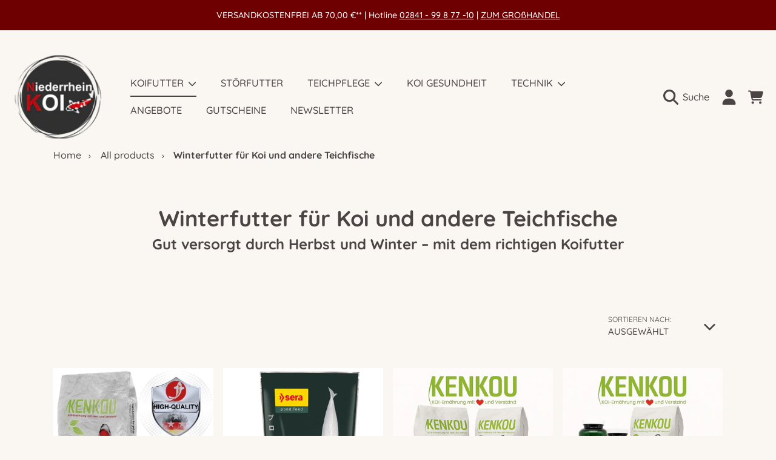

--- FILE ---
content_type: text/html; charset=utf-8
request_url: https://www.niederrhein-koi.de/collections/koi-winterfutter
body_size: 41897
content:
<!doctype html>
<html class="no-js" lang="de">
  <head>
    
    <meta charset="utf-8">
  
    <meta name="google-site-verification" content="nyWmPpFOYMWLk_oheBK_-CtrYfL52BU-9Gk3RFfhRDU" />
    <meta name="viewport" content="width=device-width, initial-scale=1">

 <link rel="canonical" href="https://www.niederrhein-koi.de/collections/koi-winterfutter">

    <meta name="theme-color" content="#A70609">
    
<script>
    var _etrackerOnReady = typeof _etrackerOnReady === 'object' ? _etrackerOnReady : [];
    _etrackerOnReady.push(function() {
        window.addEventListener(
            "message",
            (event) => {
                try {
                    var ecEvent = JSON.parse(event.data);
                    if ("viewProduct" === ecEvent.name) {
                        etCommerce.sendEvent('viewProduct', ecEvent.product);
                    } else if ("insertToBasket" === ecEvent.name) {
                        etCommerce.sendEvent('insertToBasket', ecEvent.product, 1);
                    }
                } catch (error) {}
            },
            false,
        );
    });
</script>


    <!-- ======================= Etracker ========================= -->
    <script id="_etLoader" charset="UTF-8" data-block-cookies="true" data-secure-code="1WxzrK" src="//code.etracker.com/code/e.js" data-plugin-version="shopify_ce_2.0.0" async></script>
    

    <link rel="preconnect" href="https://cdn.shopify.com" crossorigin>

    <!-- Preconnect/DNS-Prefetch für externe Skripte -->
<link rel="preconnect" href="https://code.etracker.com" crossorigin>
<link rel="dns-prefetch" href="//code.etracker.com">
<link rel="preconnect" href="https://widget.shopauskunft.de" crossorigin>
<link rel="dns-prefetch" href="//widget.shopauskunft.de">
    <!-- ======================= Honey Theme V8.2.1 ========================= --><link rel="icon" type="image/png" href="//www.niederrhein-koi.de/cdn/shop/files/Niederrhein-KOI_Logo_a1bac21b-642f-4b51-a661-e702745fca91.jpg?crop=center&height=32&v=1736116581&width=32"><link rel="preconnect" href="https://fonts.shopifycdn.com" crossorigin><title>
      Winterfutter für Koi und andere Teichfische
</title><meta name="description" content="Gut versorgt durch Herbst und Winter – mit dem richtigen Koifutter - online kaufen mit schneller Lieferung oder in Moers bei uns abholen - jetzt Kaufen!">

<meta property="og:site_name" content="Niederrhein-KOI">
<meta property="og:url" content="https://www.niederrhein-koi.de/collections/koi-winterfutter">
<meta property="og:title" content="Winterfutter für Koi und andere Teichfische">
<meta property="og:type" content="product.group">
<meta property="og:description" content="Gut versorgt durch Herbst und Winter – mit dem richtigen Koifutter - online kaufen mit schneller Lieferung oder in Moers bei uns abholen - jetzt Kaufen!"><meta property="og:image" content="http://www.niederrhein-koi.de/cdn/shop/collections/koiteich_winter.jpg?v=1730879375">
  <meta property="og:image:secure_url" content="https://www.niederrhein-koi.de/cdn/shop/collections/koiteich_winter.jpg?v=1730879375">
  <meta property="og:image:width" content="945">
  <meta property="og:image:height" content="945"><meta name="twitter:card" content="summary_large_image">
<meta name="twitter:title" content="Winterfutter für Koi und andere Teichfische">
<meta name="twitter:description" content="Gut versorgt durch Herbst und Winter – mit dem richtigen Koifutter - online kaufen mit schneller Lieferung oder in Moers bei uns abholen - jetzt Kaufen!">


    <script src="//www.niederrhein-koi.de/cdn/shop/t/27/assets/fontawesome.js?v=86481485040245688611765797462" defer="defer"></script>
    <script src="//www.niederrhein-koi.de/cdn/shop/t/27/assets/vendor.js?v=141268350274181890501765797548" defer="defer"></script>
    <script src="//www.niederrhein-koi.de/cdn/shop/t/27/assets/constants.js?v=58251544750838685771765797452" defer="defer"></script>
    <script src="//www.niederrhein-koi.de/cdn/shop/t/27/assets/pubsub.js?v=158357773527763999511765797501" defer="defer"></script>
    <script src="//www.niederrhein-koi.de/cdn/shop/t/27/assets/global.js?v=12388491459129749361765797463" defer="defer"></script>
    <script src="//www.niederrhein-koi.de/cdn/shop/t/27/assets/variants.js?v=18765400868810450911765797547" defer="defer"></script>
    <script src="//www.niederrhein-koi.de/cdn/shop/t/27/assets/lite-gallery.js?v=54388531658050298541765797478" defer="defer"></script>

    <script>window.performance && window.performance.mark && window.performance.mark('shopify.content_for_header.start');</script><meta name="google-site-verification" content="hAgfPZUByOmJJfOkxaVFizjBEgfYD12JY9053I9pOek">
<meta id="shopify-digital-wallet" name="shopify-digital-wallet" content="/77276709213/digital_wallets/dialog">
<meta name="shopify-checkout-api-token" content="ec1cfdda315de98b3af029ac927a41cc">
<meta id="in-context-paypal-metadata" data-shop-id="77276709213" data-venmo-supported="false" data-environment="production" data-locale="de_DE" data-paypal-v4="true" data-currency="EUR">
<link rel="alternate" type="application/atom+xml" title="Feed" href="/collections/koi-winterfutter.atom" />
<link rel="alternate" type="application/json+oembed" href="https://www.niederrhein-koi.de/collections/koi-winterfutter.oembed">
<script async="async" src="/checkouts/internal/preloads.js?locale=de-DE"></script>
<link rel="preconnect" href="https://shop.app" crossorigin="anonymous">
<script async="async" src="https://shop.app/checkouts/internal/preloads.js?locale=de-DE&shop_id=77276709213" crossorigin="anonymous"></script>
<script id="apple-pay-shop-capabilities" type="application/json">{"shopId":77276709213,"countryCode":"DE","currencyCode":"EUR","merchantCapabilities":["supports3DS"],"merchantId":"gid:\/\/shopify\/Shop\/77276709213","merchantName":"Niederrhein-KOI","requiredBillingContactFields":["postalAddress","email","phone"],"requiredShippingContactFields":["postalAddress","email","phone"],"shippingType":"shipping","supportedNetworks":["visa","maestro","masterCard","amex"],"total":{"type":"pending","label":"Niederrhein-KOI","amount":"1.00"},"shopifyPaymentsEnabled":true,"supportsSubscriptions":true}</script>
<script id="shopify-features" type="application/json">{"accessToken":"ec1cfdda315de98b3af029ac927a41cc","betas":["rich-media-storefront-analytics"],"domain":"www.niederrhein-koi.de","predictiveSearch":true,"shopId":77276709213,"locale":"de"}</script>
<script>var Shopify = Shopify || {};
Shopify.shop = "1116a5-2.myshopify.com";
Shopify.locale = "de";
Shopify.currency = {"active":"EUR","rate":"1.0"};
Shopify.country = "DE";
Shopify.theme = {"name":"Koopie ohne gift js code","id":193869939037,"schema_name":"Honey","schema_version":"8.2.1","theme_store_id":2160,"role":"main"};
Shopify.theme.handle = "null";
Shopify.theme.style = {"id":null,"handle":null};
Shopify.cdnHost = "www.niederrhein-koi.de/cdn";
Shopify.routes = Shopify.routes || {};
Shopify.routes.root = "/";</script>
<script type="module">!function(o){(o.Shopify=o.Shopify||{}).modules=!0}(window);</script>
<script>!function(o){function n(){var o=[];function n(){o.push(Array.prototype.slice.apply(arguments))}return n.q=o,n}var t=o.Shopify=o.Shopify||{};t.loadFeatures=n(),t.autoloadFeatures=n()}(window);</script>
<script>
  window.ShopifyPay = window.ShopifyPay || {};
  window.ShopifyPay.apiHost = "shop.app\/pay";
  window.ShopifyPay.redirectState = null;
</script>
<script id="shop-js-analytics" type="application/json">{"pageType":"collection"}</script>
<script defer="defer" async type="module" src="//www.niederrhein-koi.de/cdn/shopifycloud/shop-js/modules/v2/client.init-shop-cart-sync_e98Ab_XN.de.esm.js"></script>
<script defer="defer" async type="module" src="//www.niederrhein-koi.de/cdn/shopifycloud/shop-js/modules/v2/chunk.common_Pcw9EP95.esm.js"></script>
<script defer="defer" async type="module" src="//www.niederrhein-koi.de/cdn/shopifycloud/shop-js/modules/v2/chunk.modal_CzmY4ZhL.esm.js"></script>
<script type="module">
  await import("//www.niederrhein-koi.de/cdn/shopifycloud/shop-js/modules/v2/client.init-shop-cart-sync_e98Ab_XN.de.esm.js");
await import("//www.niederrhein-koi.de/cdn/shopifycloud/shop-js/modules/v2/chunk.common_Pcw9EP95.esm.js");
await import("//www.niederrhein-koi.de/cdn/shopifycloud/shop-js/modules/v2/chunk.modal_CzmY4ZhL.esm.js");

  window.Shopify.SignInWithShop?.initShopCartSync?.({"fedCMEnabled":true,"windoidEnabled":true});

</script>
<script>
  window.Shopify = window.Shopify || {};
  if (!window.Shopify.featureAssets) window.Shopify.featureAssets = {};
  window.Shopify.featureAssets['shop-js'] = {"shop-cart-sync":["modules/v2/client.shop-cart-sync_DazCVyJ3.de.esm.js","modules/v2/chunk.common_Pcw9EP95.esm.js","modules/v2/chunk.modal_CzmY4ZhL.esm.js"],"init-fed-cm":["modules/v2/client.init-fed-cm_D0AulfmK.de.esm.js","modules/v2/chunk.common_Pcw9EP95.esm.js","modules/v2/chunk.modal_CzmY4ZhL.esm.js"],"shop-cash-offers":["modules/v2/client.shop-cash-offers_BISyWFEA.de.esm.js","modules/v2/chunk.common_Pcw9EP95.esm.js","modules/v2/chunk.modal_CzmY4ZhL.esm.js"],"shop-login-button":["modules/v2/client.shop-login-button_D_c1vx_E.de.esm.js","modules/v2/chunk.common_Pcw9EP95.esm.js","modules/v2/chunk.modal_CzmY4ZhL.esm.js"],"pay-button":["modules/v2/client.pay-button_CHADzJ4g.de.esm.js","modules/v2/chunk.common_Pcw9EP95.esm.js","modules/v2/chunk.modal_CzmY4ZhL.esm.js"],"shop-button":["modules/v2/client.shop-button_CQnD2U3v.de.esm.js","modules/v2/chunk.common_Pcw9EP95.esm.js","modules/v2/chunk.modal_CzmY4ZhL.esm.js"],"avatar":["modules/v2/client.avatar_BTnouDA3.de.esm.js"],"init-windoid":["modules/v2/client.init-windoid_CmA0-hrC.de.esm.js","modules/v2/chunk.common_Pcw9EP95.esm.js","modules/v2/chunk.modal_CzmY4ZhL.esm.js"],"init-shop-for-new-customer-accounts":["modules/v2/client.init-shop-for-new-customer-accounts_BCzC_Mib.de.esm.js","modules/v2/client.shop-login-button_D_c1vx_E.de.esm.js","modules/v2/chunk.common_Pcw9EP95.esm.js","modules/v2/chunk.modal_CzmY4ZhL.esm.js"],"init-shop-email-lookup-coordinator":["modules/v2/client.init-shop-email-lookup-coordinator_DYzOit4u.de.esm.js","modules/v2/chunk.common_Pcw9EP95.esm.js","modules/v2/chunk.modal_CzmY4ZhL.esm.js"],"init-shop-cart-sync":["modules/v2/client.init-shop-cart-sync_e98Ab_XN.de.esm.js","modules/v2/chunk.common_Pcw9EP95.esm.js","modules/v2/chunk.modal_CzmY4ZhL.esm.js"],"shop-toast-manager":["modules/v2/client.shop-toast-manager_Bc-1elH8.de.esm.js","modules/v2/chunk.common_Pcw9EP95.esm.js","modules/v2/chunk.modal_CzmY4ZhL.esm.js"],"init-customer-accounts":["modules/v2/client.init-customer-accounts_CqlRHmZs.de.esm.js","modules/v2/client.shop-login-button_D_c1vx_E.de.esm.js","modules/v2/chunk.common_Pcw9EP95.esm.js","modules/v2/chunk.modal_CzmY4ZhL.esm.js"],"init-customer-accounts-sign-up":["modules/v2/client.init-customer-accounts-sign-up_DZmBw6yB.de.esm.js","modules/v2/client.shop-login-button_D_c1vx_E.de.esm.js","modules/v2/chunk.common_Pcw9EP95.esm.js","modules/v2/chunk.modal_CzmY4ZhL.esm.js"],"shop-follow-button":["modules/v2/client.shop-follow-button_Cx-w7rSq.de.esm.js","modules/v2/chunk.common_Pcw9EP95.esm.js","modules/v2/chunk.modal_CzmY4ZhL.esm.js"],"checkout-modal":["modules/v2/client.checkout-modal_Djjmh8qM.de.esm.js","modules/v2/chunk.common_Pcw9EP95.esm.js","modules/v2/chunk.modal_CzmY4ZhL.esm.js"],"shop-login":["modules/v2/client.shop-login_DMZMgoZf.de.esm.js","modules/v2/chunk.common_Pcw9EP95.esm.js","modules/v2/chunk.modal_CzmY4ZhL.esm.js"],"lead-capture":["modules/v2/client.lead-capture_SqejaEd8.de.esm.js","modules/v2/chunk.common_Pcw9EP95.esm.js","modules/v2/chunk.modal_CzmY4ZhL.esm.js"],"payment-terms":["modules/v2/client.payment-terms_DUeEqFTJ.de.esm.js","modules/v2/chunk.common_Pcw9EP95.esm.js","modules/v2/chunk.modal_CzmY4ZhL.esm.js"]};
</script>
<script>(function() {
  var isLoaded = false;
  function asyncLoad() {
    if (isLoaded) return;
    isLoaded = true;
    var urls = ["https:\/\/cdn.shopify.com\/s\/files\/1\/0772\/7670\/9213\/t\/15\/assets\/rev_77276709213.js?v=1735339003\u0026shop=1116a5-2.myshopify.com"];
    for (var i = 0; i < urls.length; i++) {
      var s = document.createElement('script');
      s.type = 'text/javascript';
      s.async = true;
      s.src = urls[i];
      var x = document.getElementsByTagName('script')[0];
      x.parentNode.insertBefore(s, x);
    }
  };
  if(window.attachEvent) {
    window.attachEvent('onload', asyncLoad);
  } else {
    window.addEventListener('load', asyncLoad, false);
  }
})();</script>
<script id="__st">var __st={"a":77276709213,"offset":3600,"reqid":"31baeaef-7b7e-4a4f-9a9f-2de2742ced5d-1769067925","pageurl":"www.niederrhein-koi.de\/collections\/koi-winterfutter","u":"58e3ec2f9dcc","p":"collection","rtyp":"collection","rid":608537379165};</script>
<script>window.ShopifyPaypalV4VisibilityTracking = true;</script>
<script id="captcha-bootstrap">!function(){'use strict';const t='contact',e='account',n='new_comment',o=[[t,t],['blogs',n],['comments',n],[t,'customer']],c=[[e,'customer_login'],[e,'guest_login'],[e,'recover_customer_password'],[e,'create_customer']],r=t=>t.map((([t,e])=>`form[action*='/${t}']:not([data-nocaptcha='true']) input[name='form_type'][value='${e}']`)).join(','),a=t=>()=>t?[...document.querySelectorAll(t)].map((t=>t.form)):[];function s(){const t=[...o],e=r(t);return a(e)}const i='password',u='form_key',d=['recaptcha-v3-token','g-recaptcha-response','h-captcha-response',i],f=()=>{try{return window.sessionStorage}catch{return}},m='__shopify_v',_=t=>t.elements[u];function p(t,e,n=!1){try{const o=window.sessionStorage,c=JSON.parse(o.getItem(e)),{data:r}=function(t){const{data:e,action:n}=t;return t[m]||n?{data:e,action:n}:{data:t,action:n}}(c);for(const[e,n]of Object.entries(r))t.elements[e]&&(t.elements[e].value=n);n&&o.removeItem(e)}catch(o){console.error('form repopulation failed',{error:o})}}const l='form_type',E='cptcha';function T(t){t.dataset[E]=!0}const w=window,h=w.document,L='Shopify',v='ce_forms',y='captcha';let A=!1;((t,e)=>{const n=(g='f06e6c50-85a8-45c8-87d0-21a2b65856fe',I='https://cdn.shopify.com/shopifycloud/storefront-forms-hcaptcha/ce_storefront_forms_captcha_hcaptcha.v1.5.2.iife.js',D={infoText:'Durch hCaptcha geschützt',privacyText:'Datenschutz',termsText:'Allgemeine Geschäftsbedingungen'},(t,e,n)=>{const o=w[L][v],c=o.bindForm;if(c)return c(t,g,e,D).then(n);var r;o.q.push([[t,g,e,D],n]),r=I,A||(h.body.append(Object.assign(h.createElement('script'),{id:'captcha-provider',async:!0,src:r})),A=!0)});var g,I,D;w[L]=w[L]||{},w[L][v]=w[L][v]||{},w[L][v].q=[],w[L][y]=w[L][y]||{},w[L][y].protect=function(t,e){n(t,void 0,e),T(t)},Object.freeze(w[L][y]),function(t,e,n,w,h,L){const[v,y,A,g]=function(t,e,n){const i=e?o:[],u=t?c:[],d=[...i,...u],f=r(d),m=r(i),_=r(d.filter((([t,e])=>n.includes(e))));return[a(f),a(m),a(_),s()]}(w,h,L),I=t=>{const e=t.target;return e instanceof HTMLFormElement?e:e&&e.form},D=t=>v().includes(t);t.addEventListener('submit',(t=>{const e=I(t);if(!e)return;const n=D(e)&&!e.dataset.hcaptchaBound&&!e.dataset.recaptchaBound,o=_(e),c=g().includes(e)&&(!o||!o.value);(n||c)&&t.preventDefault(),c&&!n&&(function(t){try{if(!f())return;!function(t){const e=f();if(!e)return;const n=_(t);if(!n)return;const o=n.value;o&&e.removeItem(o)}(t);const e=Array.from(Array(32),(()=>Math.random().toString(36)[2])).join('');!function(t,e){_(t)||t.append(Object.assign(document.createElement('input'),{type:'hidden',name:u})),t.elements[u].value=e}(t,e),function(t,e){const n=f();if(!n)return;const o=[...t.querySelectorAll(`input[type='${i}']`)].map((({name:t})=>t)),c=[...d,...o],r={};for(const[a,s]of new FormData(t).entries())c.includes(a)||(r[a]=s);n.setItem(e,JSON.stringify({[m]:1,action:t.action,data:r}))}(t,e)}catch(e){console.error('failed to persist form',e)}}(e),e.submit())}));const S=(t,e)=>{t&&!t.dataset[E]&&(n(t,e.some((e=>e===t))),T(t))};for(const o of['focusin','change'])t.addEventListener(o,(t=>{const e=I(t);D(e)&&S(e,y())}));const B=e.get('form_key'),M=e.get(l),P=B&&M;t.addEventListener('DOMContentLoaded',(()=>{const t=y();if(P)for(const e of t)e.elements[l].value===M&&p(e,B);[...new Set([...A(),...v().filter((t=>'true'===t.dataset.shopifyCaptcha))])].forEach((e=>S(e,t)))}))}(h,new URLSearchParams(w.location.search),n,t,e,['guest_login'])})(!1,!0)}();</script>
<script integrity="sha256-4kQ18oKyAcykRKYeNunJcIwy7WH5gtpwJnB7kiuLZ1E=" data-source-attribution="shopify.loadfeatures" defer="defer" src="//www.niederrhein-koi.de/cdn/shopifycloud/storefront/assets/storefront/load_feature-a0a9edcb.js" crossorigin="anonymous"></script>
<script crossorigin="anonymous" defer="defer" src="//www.niederrhein-koi.de/cdn/shopifycloud/storefront/assets/shopify_pay/storefront-65b4c6d7.js?v=20250812"></script>
<script data-source-attribution="shopify.dynamic_checkout.dynamic.init">var Shopify=Shopify||{};Shopify.PaymentButton=Shopify.PaymentButton||{isStorefrontPortableWallets:!0,init:function(){window.Shopify.PaymentButton.init=function(){};var t=document.createElement("script");t.src="https://www.niederrhein-koi.de/cdn/shopifycloud/portable-wallets/latest/portable-wallets.de.js",t.type="module",document.head.appendChild(t)}};
</script>
<script data-source-attribution="shopify.dynamic_checkout.buyer_consent">
  function portableWalletsHideBuyerConsent(e){var t=document.getElementById("shopify-buyer-consent"),n=document.getElementById("shopify-subscription-policy-button");t&&n&&(t.classList.add("hidden"),t.setAttribute("aria-hidden","true"),n.removeEventListener("click",e))}function portableWalletsShowBuyerConsent(e){var t=document.getElementById("shopify-buyer-consent"),n=document.getElementById("shopify-subscription-policy-button");t&&n&&(t.classList.remove("hidden"),t.removeAttribute("aria-hidden"),n.addEventListener("click",e))}window.Shopify?.PaymentButton&&(window.Shopify.PaymentButton.hideBuyerConsent=portableWalletsHideBuyerConsent,window.Shopify.PaymentButton.showBuyerConsent=portableWalletsShowBuyerConsent);
</script>
<script data-source-attribution="shopify.dynamic_checkout.cart.bootstrap">document.addEventListener("DOMContentLoaded",(function(){function t(){return document.querySelector("shopify-accelerated-checkout-cart, shopify-accelerated-checkout")}if(t())Shopify.PaymentButton.init();else{new MutationObserver((function(e,n){t()&&(Shopify.PaymentButton.init(),n.disconnect())})).observe(document.body,{childList:!0,subtree:!0})}}));
</script>
<link id="shopify-accelerated-checkout-styles" rel="stylesheet" media="screen" href="https://www.niederrhein-koi.de/cdn/shopifycloud/portable-wallets/latest/accelerated-checkout-backwards-compat.css" crossorigin="anonymous">
<style id="shopify-accelerated-checkout-cart">
        #shopify-buyer-consent {
  margin-top: 1em;
  display: inline-block;
  width: 100%;
}

#shopify-buyer-consent.hidden {
  display: none;
}

#shopify-subscription-policy-button {
  background: none;
  border: none;
  padding: 0;
  text-decoration: underline;
  font-size: inherit;
  cursor: pointer;
}

#shopify-subscription-policy-button::before {
  box-shadow: none;
}

      </style>
<script id="sections-script" data-sections="announcement-bar,header" defer="defer" src="//www.niederrhein-koi.de/cdn/shop/t/27/compiled_assets/scripts.js?v=14666"></script>
<script>window.performance && window.performance.mark && window.performance.mark('shopify.content_for_header.end');</script>

    

    <style data-shopify>
      @font-face {
  font-family: Quicksand;
  font-weight: 500;
  font-style: normal;
  font-display: swap;
  src: url("//www.niederrhein-koi.de/cdn/fonts/quicksand/quicksand_n5.8f86b119923a62b5ca76bc9a6fb25da7a7498802.woff2") format("woff2"),
       url("//www.niederrhein-koi.de/cdn/fonts/quicksand/quicksand_n5.c31882e058f76d723a7b6b725ac3ca095b5a2a70.woff") format("woff");
}

      @font-face {
  font-family: Quicksand;
  font-weight: 700;
  font-style: normal;
  font-display: swap;
  src: url("//www.niederrhein-koi.de/cdn/fonts/quicksand/quicksand_n7.d375fe11182475f82f7bb6306a0a0e4018995610.woff2") format("woff2"),
       url("//www.niederrhein-koi.de/cdn/fonts/quicksand/quicksand_n7.8ac2ae2fc4b90ef79aaa7aedb927d39f9f9aa3f4.woff") format("woff");
}

      
      
      @font-face {
  font-family: Quicksand;
  font-weight: 700;
  font-style: normal;
  font-display: swap;
  src: url("//www.niederrhein-koi.de/cdn/fonts/quicksand/quicksand_n7.d375fe11182475f82f7bb6306a0a0e4018995610.woff2") format("woff2"),
       url("//www.niederrhein-koi.de/cdn/fonts/quicksand/quicksand_n7.8ac2ae2fc4b90ef79aaa7aedb927d39f9f9aa3f4.woff") format("woff");
}

      @font-face {
  font-family: Quicksand;
  font-weight: 700;
  font-style: normal;
  font-display: swap;
  src: url("//www.niederrhein-koi.de/cdn/fonts/quicksand/quicksand_n7.d375fe11182475f82f7bb6306a0a0e4018995610.woff2") format("woff2"),
       url("//www.niederrhein-koi.de/cdn/fonts/quicksand/quicksand_n7.8ac2ae2fc4b90ef79aaa7aedb927d39f9f9aa3f4.woff") format("woff");
}

      @font-face {
  font-family: Quicksand;
  font-weight: 400;
  font-style: normal;
  font-display: swap;
  src: url("//www.niederrhein-koi.de/cdn/fonts/quicksand/quicksand_n4.bf8322a9d1da765aa396ad7b6eeb81930a6214de.woff2") format("woff2"),
       url("//www.niederrhein-koi.de/cdn/fonts/quicksand/quicksand_n4.fa4cbd232d3483059e72b11f7239959a64c98426.woff") format("woff");
}


      :root {
        --font-heading-family: Quicksand, sans-serif;
        --font-heading-style: normal;
        --font-heading-weight: 700;
        --font-heading-line-height: 1;

        --font-body-family: Quicksand, sans-serif;
        --font-body-style: normal;
        --font-body-weight: 500;
        --font-body-weight-bold: 800;

        --font-button-family: Quicksand, sans-serif;
        --font-button-style: normal;
        --font-button-weight: 700;

        --font-accent-family: Quicksand, sans-serif;
        --font-accent-style: normal;
        --font-accent-weight: 400;

        --font-subheading-family: Quicksand, sans-serif;
        --font-subheading-style: normal;
        --font-subheading-weight: 700;
        --font-subheading-scale: 0.8;

        --font-price-family: Quicksand, sans-serif;
        --font-price-style: normal;
        --font-price-weight: 500;
        --font-price-scale: 1.0;

        --font-body-scale: 1.0;
        --font-button-scale: 1.0;
        --font-accent-scale: 1.0;
        --font-heading-scale: 0.8;

        --color-base-primary-background: 250, 247, 242;
        --color-base-primary-text-1: 74, 68, 68;
        --color-base-primary-text-2: 111, 0, 2;
        --color-base-primary-button: 44, 60, 68;
        --color-base-primary-button-text: 250, 247, 242;
        --color-base-errors-1: 229, 0, 0;
        --color-base-alt-background-1: 250, 247, 242;
        --color-base-alt-1-text-1: 74, 68, 68;
        --color-base-alt-1-text-2: 250, 247, 242;
        --color-base-alt-button-1: 111, 0, 2;
        --color-base-alt-button-text-1: 250, 247, 242;
        --color-base-errors-2: 229, 0, 0;
        --color-base-alt-background-2: 111, 0, 2;
        --color-base-alt-2-text-1: 74, 68, 68;
        --color-base-alt-2-text-2: 111, 0, 2;
        --color-base-alt-button-2: 44, 60, 68;
        --color-base-alt-button-text-2: 250, 247, 242;
        --color-base-errors-3: 229, 0, 0;
        --color-base-alt-background-3: 250, 247, 242;
        --color-base-alt-3-text-1: 250, 247, 242;
        --color-base-alt-3-text-2: 111, 0, 2;
        --color-base-alt-button-3: 44, 60, 68;
        --color-base-alt-button-text-3: 250, 247, 242;
        --color-base-errors-4: 229, 0, 0;
        --color-base-background-modal: 250, 247, 242;
        --color-base-modal-text-1: 74, 68, 68;
        --color-base-modal-text-2: 111, 0, 2;
        --color-base-modal-button: 44, 60, 68;
        --color-base-modal-button-text: 250, 247, 242;
        --color-base-errors-5: 229, 0, 0;
        --color-base-sale: 200, 32, 32;
        --color-base-promo-tag-background: 250, 247, 242;
        --color-base-promo-tag-text: 74, 68, 68;
        --color-base-notification: 92, 153, 89;
        --color-base-notification-text: 250, 247, 242;

        --page-width: 1200px;
        --page-width-margin: 2rem;

        --border-radius: 0.1;
      }

      *,
      *::before,
      *::after {
        box-sizing: inherit;
      }

      html {
        box-sizing: border-box;
        font-size: calc(var(--font-body-scale) * 100%);
      }

      body {
        display: grid;
        grid-template-rows: auto auto 1fr auto;
        grid-template-columns: 100%;
        min-height: 100%;
        margin: 0;
        font-size: 1rem;
        line-height: calc(1 + 0.25 / var(--font-body-scale));
        font-family: var(--font-body-family);
        font-style: var(--font-body-style);
        font-weight: var(--font-body-weight);
      }

      @media screen and (max-width: 768px) {
        body {
          font-size: 1.0625rem;
        }
      }
    </style>

    <link rel="preload" href="//www.niederrhein-koi.de/cdn/shop/t/27/assets/slick.css?v=142321919605730336401765797542" as="style" onload="this.onload=null;this.rel='stylesheet'">
    <noscript><link rel="stylesheet" href="//www.niederrhein-koi.de/cdn/shop/t/27/assets/slick.css?v=142321919605730336401765797542"></noscript>
    <link href="//www.niederrhein-koi.de/cdn/shop/t/27/assets/slick-theme.css?v=172386523448899973311765797541" rel="stylesheet" type="text/css" media="all" />
    <link href="//www.niederrhein-koi.de/cdn/shop/t/27/assets/base.css?v=30161701117857952621766054391" rel="stylesheet" type="text/css" media="all" />
    <link href="//www.niederrhein-koi.de/cdn/shop/t/27/assets/section-sub-footer.css?v=101103997200758506571765797538" rel="stylesheet" type="text/css" media="all" />
<link rel="preload" as="font" href="//www.niederrhein-koi.de/cdn/fonts/quicksand/quicksand_n5.8f86b119923a62b5ca76bc9a6fb25da7a7498802.woff2" type="font/woff2" crossorigin="anonymous"><link rel="preload" as="font" href="//www.niederrhein-koi.de/cdn/fonts/quicksand/quicksand_n7.d375fe11182475f82f7bb6306a0a0e4018995610.woff2" type="font/woff2" crossorigin="anonymous"><link rel="preload" as="font" href="//www.niederrhein-koi.de/cdn/fonts/quicksand/quicksand_n7.d375fe11182475f82f7bb6306a0a0e4018995610.woff2" type="font/woff2" crossorigin="anonymous"><link rel="preload" as="font" href="//www.niederrhein-koi.de/cdn/fonts/quicksand/quicksand_n4.bf8322a9d1da765aa396ad7b6eeb81930a6214de.woff2" type="font/woff2" crossorigin="anonymous"><script>
      document.documentElement.className = document.documentElement.className.replace('no-js', 'js');

      if (Shopify.designMode) {
        document.documentElement.classList.add('shopify-design-mode');
      }
    </script>

        <link rel="apple-touch-icon" href="//www.niederrhein-koi.de/cdn/shop/t/27/assets/apple-touch-icon.png?v=14666">

  <script src="https://cdn.shopify.com/extensions/55fefd76-35ff-4656-98b5-29ebc814b57d/tydal-reviews-21/assets/rev-app-embed.js" type="text/javascript" defer="defer"></script>
<script src="https://cdn.shopify.com/extensions/019b70c5-1637-79bc-8ea5-bce1ac3d5e0a/oh-breadcrumbs-categories-87/assets/nav-ctx.js" type="text/javascript" defer="defer"></script>
<link href="https://monorail-edge.shopifysvc.com" rel="dns-prefetch">
<script>(function(){if ("sendBeacon" in navigator && "performance" in window) {try {var session_token_from_headers = performance.getEntriesByType('navigation')[0].serverTiming.find(x => x.name == '_s').description;} catch {var session_token_from_headers = undefined;}var session_cookie_matches = document.cookie.match(/_shopify_s=([^;]*)/);var session_token_from_cookie = session_cookie_matches && session_cookie_matches.length === 2 ? session_cookie_matches[1] : "";var session_token = session_token_from_headers || session_token_from_cookie || "";function handle_abandonment_event(e) {var entries = performance.getEntries().filter(function(entry) {return /monorail-edge.shopifysvc.com/.test(entry.name);});if (!window.abandonment_tracked && entries.length === 0) {window.abandonment_tracked = true;var currentMs = Date.now();var navigation_start = performance.timing.navigationStart;var payload = {shop_id: 77276709213,url: window.location.href,navigation_start,duration: currentMs - navigation_start,session_token,page_type: "collection"};window.navigator.sendBeacon("https://monorail-edge.shopifysvc.com/v1/produce", JSON.stringify({schema_id: "online_store_buyer_site_abandonment/1.1",payload: payload,metadata: {event_created_at_ms: currentMs,event_sent_at_ms: currentMs}}));}}window.addEventListener('pagehide', handle_abandonment_event);}}());</script>
<script id="web-pixels-manager-setup">(function e(e,d,r,n,o){if(void 0===o&&(o={}),!Boolean(null===(a=null===(i=window.Shopify)||void 0===i?void 0:i.analytics)||void 0===a?void 0:a.replayQueue)){var i,a;window.Shopify=window.Shopify||{};var t=window.Shopify;t.analytics=t.analytics||{};var s=t.analytics;s.replayQueue=[],s.publish=function(e,d,r){return s.replayQueue.push([e,d,r]),!0};try{self.performance.mark("wpm:start")}catch(e){}var l=function(){var e={modern:/Edge?\/(1{2}[4-9]|1[2-9]\d|[2-9]\d{2}|\d{4,})\.\d+(\.\d+|)|Firefox\/(1{2}[4-9]|1[2-9]\d|[2-9]\d{2}|\d{4,})\.\d+(\.\d+|)|Chrom(ium|e)\/(9{2}|\d{3,})\.\d+(\.\d+|)|(Maci|X1{2}).+ Version\/(15\.\d+|(1[6-9]|[2-9]\d|\d{3,})\.\d+)([,.]\d+|)( \(\w+\)|)( Mobile\/\w+|) Safari\/|Chrome.+OPR\/(9{2}|\d{3,})\.\d+\.\d+|(CPU[ +]OS|iPhone[ +]OS|CPU[ +]iPhone|CPU IPhone OS|CPU iPad OS)[ +]+(15[._]\d+|(1[6-9]|[2-9]\d|\d{3,})[._]\d+)([._]\d+|)|Android:?[ /-](13[3-9]|1[4-9]\d|[2-9]\d{2}|\d{4,})(\.\d+|)(\.\d+|)|Android.+Firefox\/(13[5-9]|1[4-9]\d|[2-9]\d{2}|\d{4,})\.\d+(\.\d+|)|Android.+Chrom(ium|e)\/(13[3-9]|1[4-9]\d|[2-9]\d{2}|\d{4,})\.\d+(\.\d+|)|SamsungBrowser\/([2-9]\d|\d{3,})\.\d+/,legacy:/Edge?\/(1[6-9]|[2-9]\d|\d{3,})\.\d+(\.\d+|)|Firefox\/(5[4-9]|[6-9]\d|\d{3,})\.\d+(\.\d+|)|Chrom(ium|e)\/(5[1-9]|[6-9]\d|\d{3,})\.\d+(\.\d+|)([\d.]+$|.*Safari\/(?![\d.]+ Edge\/[\d.]+$))|(Maci|X1{2}).+ Version\/(10\.\d+|(1[1-9]|[2-9]\d|\d{3,})\.\d+)([,.]\d+|)( \(\w+\)|)( Mobile\/\w+|) Safari\/|Chrome.+OPR\/(3[89]|[4-9]\d|\d{3,})\.\d+\.\d+|(CPU[ +]OS|iPhone[ +]OS|CPU[ +]iPhone|CPU IPhone OS|CPU iPad OS)[ +]+(10[._]\d+|(1[1-9]|[2-9]\d|\d{3,})[._]\d+)([._]\d+|)|Android:?[ /-](13[3-9]|1[4-9]\d|[2-9]\d{2}|\d{4,})(\.\d+|)(\.\d+|)|Mobile Safari.+OPR\/([89]\d|\d{3,})\.\d+\.\d+|Android.+Firefox\/(13[5-9]|1[4-9]\d|[2-9]\d{2}|\d{4,})\.\d+(\.\d+|)|Android.+Chrom(ium|e)\/(13[3-9]|1[4-9]\d|[2-9]\d{2}|\d{4,})\.\d+(\.\d+|)|Android.+(UC? ?Browser|UCWEB|U3)[ /]?(15\.([5-9]|\d{2,})|(1[6-9]|[2-9]\d|\d{3,})\.\d+)\.\d+|SamsungBrowser\/(5\.\d+|([6-9]|\d{2,})\.\d+)|Android.+MQ{2}Browser\/(14(\.(9|\d{2,})|)|(1[5-9]|[2-9]\d|\d{3,})(\.\d+|))(\.\d+|)|K[Aa][Ii]OS\/(3\.\d+|([4-9]|\d{2,})\.\d+)(\.\d+|)/},d=e.modern,r=e.legacy,n=navigator.userAgent;return n.match(d)?"modern":n.match(r)?"legacy":"unknown"}(),u="modern"===l?"modern":"legacy",c=(null!=n?n:{modern:"",legacy:""})[u],f=function(e){return[e.baseUrl,"/wpm","/b",e.hashVersion,"modern"===e.buildTarget?"m":"l",".js"].join("")}({baseUrl:d,hashVersion:r,buildTarget:u}),m=function(e){var d=e.version,r=e.bundleTarget,n=e.surface,o=e.pageUrl,i=e.monorailEndpoint;return{emit:function(e){var a=e.status,t=e.errorMsg,s=(new Date).getTime(),l=JSON.stringify({metadata:{event_sent_at_ms:s},events:[{schema_id:"web_pixels_manager_load/3.1",payload:{version:d,bundle_target:r,page_url:o,status:a,surface:n,error_msg:t},metadata:{event_created_at_ms:s}}]});if(!i)return console&&console.warn&&console.warn("[Web Pixels Manager] No Monorail endpoint provided, skipping logging."),!1;try{return self.navigator.sendBeacon.bind(self.navigator)(i,l)}catch(e){}var u=new XMLHttpRequest;try{return u.open("POST",i,!0),u.setRequestHeader("Content-Type","text/plain"),u.send(l),!0}catch(e){return console&&console.warn&&console.warn("[Web Pixels Manager] Got an unhandled error while logging to Monorail."),!1}}}}({version:r,bundleTarget:l,surface:e.surface,pageUrl:self.location.href,monorailEndpoint:e.monorailEndpoint});try{o.browserTarget=l,function(e){var d=e.src,r=e.async,n=void 0===r||r,o=e.onload,i=e.onerror,a=e.sri,t=e.scriptDataAttributes,s=void 0===t?{}:t,l=document.createElement("script"),u=document.querySelector("head"),c=document.querySelector("body");if(l.async=n,l.src=d,a&&(l.integrity=a,l.crossOrigin="anonymous"),s)for(var f in s)if(Object.prototype.hasOwnProperty.call(s,f))try{l.dataset[f]=s[f]}catch(e){}if(o&&l.addEventListener("load",o),i&&l.addEventListener("error",i),u)u.appendChild(l);else{if(!c)throw new Error("Did not find a head or body element to append the script");c.appendChild(l)}}({src:f,async:!0,onload:function(){if(!function(){var e,d;return Boolean(null===(d=null===(e=window.Shopify)||void 0===e?void 0:e.analytics)||void 0===d?void 0:d.initialized)}()){var d=window.webPixelsManager.init(e)||void 0;if(d){var r=window.Shopify.analytics;r.replayQueue.forEach((function(e){var r=e[0],n=e[1],o=e[2];d.publishCustomEvent(r,n,o)})),r.replayQueue=[],r.publish=d.publishCustomEvent,r.visitor=d.visitor,r.initialized=!0}}},onerror:function(){return m.emit({status:"failed",errorMsg:"".concat(f," has failed to load")})},sri:function(e){var d=/^sha384-[A-Za-z0-9+/=]+$/;return"string"==typeof e&&d.test(e)}(c)?c:"",scriptDataAttributes:o}),m.emit({status:"loading"})}catch(e){m.emit({status:"failed",errorMsg:(null==e?void 0:e.message)||"Unknown error"})}}})({shopId: 77276709213,storefrontBaseUrl: "https://www.niederrhein-koi.de",extensionsBaseUrl: "https://extensions.shopifycdn.com/cdn/shopifycloud/web-pixels-manager",monorailEndpoint: "https://monorail-edge.shopifysvc.com/unstable/produce_batch",surface: "storefront-renderer",enabledBetaFlags: ["2dca8a86"],webPixelsConfigList: [{"id":"4212556125","configuration":"{\"config\":\"{\\\"google_tag_ids\\\":[\\\"GT-NNQWCNJ\\\"],\\\"target_country\\\":\\\"DE\\\",\\\"gtag_events\\\":[{\\\"type\\\":\\\"view_item\\\",\\\"action_label\\\":\\\"MC-JQSHBGBJ8G\\\"},{\\\"type\\\":\\\"purchase\\\",\\\"action_label\\\":\\\"MC-JQSHBGBJ8G\\\"},{\\\"type\\\":\\\"page_view\\\",\\\"action_label\\\":\\\"MC-JQSHBGBJ8G\\\"}],\\\"enable_monitoring_mode\\\":false}\"}","eventPayloadVersion":"v1","runtimeContext":"OPEN","scriptVersion":"b2a88bafab3e21179ed38636efcd8a93","type":"APP","apiClientId":1780363,"privacyPurposes":[],"dataSharingAdjustments":{"protectedCustomerApprovalScopes":[]}},{"id":"1633911133","configuration":"{\"tagID\":\"2613189782810\"}","eventPayloadVersion":"v1","runtimeContext":"STRICT","scriptVersion":"18031546ee651571ed29edbe71a3550b","type":"APP","apiClientId":3009811,"privacyPurposes":["ANALYTICS","MARKETING","SALE_OF_DATA"],"dataSharingAdjustments":{"protectedCustomerApprovalScopes":["read_customer_address","read_customer_email","read_customer_name","read_customer_personal_data","read_customer_phone"]}},{"id":"213221725","eventPayloadVersion":"1","runtimeContext":"LAX","scriptVersion":"2","type":"CUSTOM","privacyPurposes":["SALE_OF_DATA"],"name":"Etracker Connector"},{"id":"shopify-app-pixel","configuration":"{}","eventPayloadVersion":"v1","runtimeContext":"STRICT","scriptVersion":"0450","apiClientId":"shopify-pixel","type":"APP","privacyPurposes":["ANALYTICS","MARKETING"]},{"id":"shopify-custom-pixel","eventPayloadVersion":"v1","runtimeContext":"LAX","scriptVersion":"0450","apiClientId":"shopify-pixel","type":"CUSTOM","privacyPurposes":["ANALYTICS","MARKETING"]}],isMerchantRequest: false,initData: {"shop":{"name":"Niederrhein-KOI","paymentSettings":{"currencyCode":"EUR"},"myshopifyDomain":"1116a5-2.myshopify.com","countryCode":"DE","storefrontUrl":"https:\/\/www.niederrhein-koi.de"},"customer":null,"cart":null,"checkout":null,"productVariants":[],"purchasingCompany":null},},"https://www.niederrhein-koi.de/cdn","fcfee988w5aeb613cpc8e4bc33m6693e112",{"modern":"","legacy":""},{"shopId":"77276709213","storefrontBaseUrl":"https:\/\/www.niederrhein-koi.de","extensionBaseUrl":"https:\/\/extensions.shopifycdn.com\/cdn\/shopifycloud\/web-pixels-manager","surface":"storefront-renderer","enabledBetaFlags":"[\"2dca8a86\"]","isMerchantRequest":"false","hashVersion":"fcfee988w5aeb613cpc8e4bc33m6693e112","publish":"custom","events":"[[\"page_viewed\",{}],[\"collection_viewed\",{\"collection\":{\"id\":\"608537379165\",\"title\":\"Winterfutter für Koi und andere Teichfische\",\"productVariants\":[{\"price\":{\"amount\":24.5,\"currencyCode\":\"EUR\"},\"product\":{\"title\":\"KENKOU® Nr.1 -Health- Koifutter sinkend 4,5mm\",\"vendor\":\"KENKOU\",\"id\":\"8615006929245\",\"untranslatedTitle\":\"KENKOU® Nr.1 -Health- Koifutter sinkend 4,5mm\",\"url\":\"\/products\/kenkou-nr-1-health\",\"type\":\"4,5mm sinkend\"},\"id\":\"48615969522013\",\"image\":{\"src\":\"\/\/www.niederrhein-koi.de\/cdn\/shop\/files\/KENKOUNr.1HealthmitSiegel.jpg?v=1755259492\"},\"sku\":\"10304\",\"title\":\"2 kg Abpackware\",\"untranslatedTitle\":\"2 kg Abpackware\"},{\"price\":{\"amount\":10.99,\"currencyCode\":\"EUR\"},\"product\":{\"title\":\"sera KOI Professional Winterfutter sinkendes Koifutter\",\"vendor\":\"sera\",\"id\":\"8673573831005\",\"untranslatedTitle\":\"sera KOI Professional Winterfutter sinkendes Koifutter\",\"url\":\"\/products\/sera-koi-professional-winterfutter\",\"type\":\"2mm sinkend\"},\"id\":\"48839469728093\",\"image\":{\"src\":\"\/\/www.niederrhein-koi.de\/cdn\/shop\/files\/sera-koi-professional-winterfutter-2mm-sinkend-454305.jpg?v=1726373769\"},\"sku\":\"07017\",\"title\":\"500g\",\"untranslatedTitle\":\"500g\"},{\"price\":{\"amount\":61.63,\"currencyCode\":\"EUR\"},\"product\":{\"title\":\"Paket Herbst \/ Winter Mini für Koi\",\"vendor\":\"KENKOU\",\"id\":\"8666866614621\",\"untranslatedTitle\":\"Paket Herbst \/ Winter Mini für Koi\",\"url\":\"\/products\/fit-durch-den-winter-mini\",\"type\":\"Sparpaket\"},\"id\":\"48811334173021\",\"image\":{\"src\":\"\/\/www.niederrhein-koi.de\/cdn\/shop\/files\/Paket-Herbst--Winter-Mini-fuer-Koi.jpg?v=1765538913\"},\"sku\":\"10602\",\"title\":\"Default Title\",\"untranslatedTitle\":\"Default Title\"},{\"price\":{\"amount\":85.0,\"currencyCode\":\"EUR\"},\"product\":{\"title\":\"Koifutter Spar-Set -Winter Nr.1- Health, Vitamin Plus, Immun Mix, Lachs-Öl\",\"vendor\":\"KENKOU\",\"id\":\"8656993583453\",\"untranslatedTitle\":\"Koifutter Spar-Set -Winter Nr.1- Health, Vitamin Plus, Immun Mix, Lachs-Öl\",\"url\":\"\/products\/spar-set-winter-nr-1-health-vitamin-plus-immun-mix-lachs-ol\",\"type\":\"Sparpaket\"},\"id\":\"48771554640221\",\"image\":{\"src\":\"\/\/www.niederrhein-koi.de\/cdn\/shop\/files\/Koifutter-Spar-Set--Winter-Nr.1--Health_-Vitamin-Plus_-Immun-Mix_-Lachs-Oel.jpg?v=1765542526\"},\"sku\":\"10559.V.2\",\"title\":\"Default Title\",\"untranslatedTitle\":\"Default Title\"},{\"price\":{\"amount\":105.75,\"currencyCode\":\"EUR\"},\"product\":{\"title\":\"Koifutter-Paket Fit durch den Winter ab 5kg\",\"vendor\":\"KENKOU\",\"id\":\"8666828374365\",\"untranslatedTitle\":\"Koifutter-Paket Fit durch den Winter ab 5kg\",\"url\":\"\/products\/fit-durch-den-winter\",\"type\":\"Sparpaket\"},\"id\":\"48811308745053\",\"image\":{\"src\":\"\/\/www.niederrhein-koi.de\/cdn\/shop\/files\/Koifutter-PaketFitdurchdenWinterab5kg.jpg?v=1765541969\"},\"sku\":\"10601.1\",\"title\":\"5kg - 1x5kg Originalgebinde\",\"untranslatedTitle\":\"5kg - 1x5kg Originalgebinde\"}]}}]]"});</script><script>
  window.ShopifyAnalytics = window.ShopifyAnalytics || {};
  window.ShopifyAnalytics.meta = window.ShopifyAnalytics.meta || {};
  window.ShopifyAnalytics.meta.currency = 'EUR';
  var meta = {"products":[{"id":8615006929245,"gid":"gid:\/\/shopify\/Product\/8615006929245","vendor":"KENKOU","type":"4,5mm sinkend","handle":"kenkou-nr-1-health","variants":[{"id":48615969522013,"price":2450,"name":"KENKOU® Nr.1 -Health- Koifutter sinkend 4,5mm - 2 kg Abpackware","public_title":"2 kg Abpackware","sku":"10304"},{"id":48615969554781,"price":4850,"name":"KENKOU® Nr.1 -Health- Koifutter sinkend 4,5mm - 5 kg = 1 x 5kg Originalgebinde","public_title":"5 kg = 1 x 5kg Originalgebinde","sku":"10305"},{"id":48615969587549,"price":8900,"name":"KENKOU® Nr.1 -Health- Koifutter sinkend 4,5mm - 10 kg = 2 x 5 kg Originalgebinde","public_title":"10 kg = 2 x 5 kg Originalgebinde","sku":"10306"},{"id":48615969620317,"price":12000,"name":"KENKOU® Nr.1 -Health- Koifutter sinkend 4,5mm - 15 kg = 3 x 5 kg Originalgebinde","public_title":"15 kg = 3 x 5 kg Originalgebinde","sku":"10307"},{"id":54332728181085,"price":21600,"name":"KENKOU® Nr.1 -Health- Koifutter sinkend 4,5mm - 30 kg = 6 x 5 kg Originalgebinde","public_title":"30 kg = 6 x 5 kg Originalgebinde","sku":""}],"remote":false},{"id":8673573831005,"gid":"gid:\/\/shopify\/Product\/8673573831005","vendor":"sera","type":"2mm sinkend","handle":"sera-koi-professional-winterfutter","variants":[{"id":48839469728093,"price":1099,"name":"sera KOI Professional Winterfutter sinkendes Koifutter - 500g","public_title":"500g","sku":"07017"},{"id":53532000485725,"price":2850,"name":"sera KOI Professional Winterfutter sinkendes Koifutter - 2,2 Kg","public_title":"2,2 Kg","sku":"32794"}],"remote":false},{"id":8666866614621,"gid":"gid:\/\/shopify\/Product\/8666866614621","vendor":"KENKOU","type":"Sparpaket","handle":"fit-durch-den-winter-mini","variants":[{"id":48811334173021,"price":6163,"name":"Paket Herbst \/ Winter Mini für Koi","public_title":null,"sku":"10602"}],"remote":false},{"id":8656993583453,"gid":"gid:\/\/shopify\/Product\/8656993583453","vendor":"KENKOU","type":"Sparpaket","handle":"spar-set-winter-nr-1-health-vitamin-plus-immun-mix-lachs-ol","variants":[{"id":48771554640221,"price":8500,"name":"Koifutter Spar-Set -Winter Nr.1- Health, Vitamin Plus, Immun Mix, Lachs-Öl","public_title":null,"sku":"10559.V.2"}],"remote":false},{"id":8666828374365,"gid":"gid:\/\/shopify\/Product\/8666828374365","vendor":"KENKOU","type":"Sparpaket","handle":"fit-durch-den-winter","variants":[{"id":48811308745053,"price":10575,"name":"Koifutter-Paket Fit durch den Winter ab 5kg - 5kg - 1x5kg Originalgebinde","public_title":"5kg - 1x5kg Originalgebinde","sku":"10601.1"},{"id":48811308777821,"price":14175,"name":"Koifutter-Paket Fit durch den Winter ab 5kg - 10kg - 2x5kg Originalgebinde","public_title":"10kg - 2x5kg Originalgebinde","sku":"10601.2"}],"remote":false}],"page":{"pageType":"collection","resourceType":"collection","resourceId":608537379165,"requestId":"31baeaef-7b7e-4a4f-9a9f-2de2742ced5d-1769067925"}};
  for (var attr in meta) {
    window.ShopifyAnalytics.meta[attr] = meta[attr];
  }
</script>
<script class="analytics">
  (function () {
    var customDocumentWrite = function(content) {
      var jquery = null;

      if (window.jQuery) {
        jquery = window.jQuery;
      } else if (window.Checkout && window.Checkout.$) {
        jquery = window.Checkout.$;
      }

      if (jquery) {
        jquery('body').append(content);
      }
    };

    var hasLoggedConversion = function(token) {
      if (token) {
        return document.cookie.indexOf('loggedConversion=' + token) !== -1;
      }
      return false;
    }

    var setCookieIfConversion = function(token) {
      if (token) {
        var twoMonthsFromNow = new Date(Date.now());
        twoMonthsFromNow.setMonth(twoMonthsFromNow.getMonth() + 2);

        document.cookie = 'loggedConversion=' + token + '; expires=' + twoMonthsFromNow;
      }
    }

    var trekkie = window.ShopifyAnalytics.lib = window.trekkie = window.trekkie || [];
    if (trekkie.integrations) {
      return;
    }
    trekkie.methods = [
      'identify',
      'page',
      'ready',
      'track',
      'trackForm',
      'trackLink'
    ];
    trekkie.factory = function(method) {
      return function() {
        var args = Array.prototype.slice.call(arguments);
        args.unshift(method);
        trekkie.push(args);
        return trekkie;
      };
    };
    for (var i = 0; i < trekkie.methods.length; i++) {
      var key = trekkie.methods[i];
      trekkie[key] = trekkie.factory(key);
    }
    trekkie.load = function(config) {
      trekkie.config = config || {};
      trekkie.config.initialDocumentCookie = document.cookie;
      var first = document.getElementsByTagName('script')[0];
      var script = document.createElement('script');
      script.type = 'text/javascript';
      script.onerror = function(e) {
        var scriptFallback = document.createElement('script');
        scriptFallback.type = 'text/javascript';
        scriptFallback.onerror = function(error) {
                var Monorail = {
      produce: function produce(monorailDomain, schemaId, payload) {
        var currentMs = new Date().getTime();
        var event = {
          schema_id: schemaId,
          payload: payload,
          metadata: {
            event_created_at_ms: currentMs,
            event_sent_at_ms: currentMs
          }
        };
        return Monorail.sendRequest("https://" + monorailDomain + "/v1/produce", JSON.stringify(event));
      },
      sendRequest: function sendRequest(endpointUrl, payload) {
        // Try the sendBeacon API
        if (window && window.navigator && typeof window.navigator.sendBeacon === 'function' && typeof window.Blob === 'function' && !Monorail.isIos12()) {
          var blobData = new window.Blob([payload], {
            type: 'text/plain'
          });

          if (window.navigator.sendBeacon(endpointUrl, blobData)) {
            return true;
          } // sendBeacon was not successful

        } // XHR beacon

        var xhr = new XMLHttpRequest();

        try {
          xhr.open('POST', endpointUrl);
          xhr.setRequestHeader('Content-Type', 'text/plain');
          xhr.send(payload);
        } catch (e) {
          console.log(e);
        }

        return false;
      },
      isIos12: function isIos12() {
        return window.navigator.userAgent.lastIndexOf('iPhone; CPU iPhone OS 12_') !== -1 || window.navigator.userAgent.lastIndexOf('iPad; CPU OS 12_') !== -1;
      }
    };
    Monorail.produce('monorail-edge.shopifysvc.com',
      'trekkie_storefront_load_errors/1.1',
      {shop_id: 77276709213,
      theme_id: 193869939037,
      app_name: "storefront",
      context_url: window.location.href,
      source_url: "//www.niederrhein-koi.de/cdn/s/trekkie.storefront.1bbfab421998800ff09850b62e84b8915387986d.min.js"});

        };
        scriptFallback.async = true;
        scriptFallback.src = '//www.niederrhein-koi.de/cdn/s/trekkie.storefront.1bbfab421998800ff09850b62e84b8915387986d.min.js';
        first.parentNode.insertBefore(scriptFallback, first);
      };
      script.async = true;
      script.src = '//www.niederrhein-koi.de/cdn/s/trekkie.storefront.1bbfab421998800ff09850b62e84b8915387986d.min.js';
      first.parentNode.insertBefore(script, first);
    };
    trekkie.load(
      {"Trekkie":{"appName":"storefront","development":false,"defaultAttributes":{"shopId":77276709213,"isMerchantRequest":null,"themeId":193869939037,"themeCityHash":"2473727294847090868","contentLanguage":"de","currency":"EUR","eventMetadataId":"b012e825-24c5-49e3-9614-233d8e2f9354"},"isServerSideCookieWritingEnabled":true,"monorailRegion":"shop_domain","enabledBetaFlags":["65f19447"]},"Session Attribution":{},"S2S":{"facebookCapiEnabled":false,"source":"trekkie-storefront-renderer","apiClientId":580111}}
    );

    var loaded = false;
    trekkie.ready(function() {
      if (loaded) return;
      loaded = true;

      window.ShopifyAnalytics.lib = window.trekkie;

      var originalDocumentWrite = document.write;
      document.write = customDocumentWrite;
      try { window.ShopifyAnalytics.merchantGoogleAnalytics.call(this); } catch(error) {};
      document.write = originalDocumentWrite;

      window.ShopifyAnalytics.lib.page(null,{"pageType":"collection","resourceType":"collection","resourceId":608537379165,"requestId":"31baeaef-7b7e-4a4f-9a9f-2de2742ced5d-1769067925","shopifyEmitted":true});

      var match = window.location.pathname.match(/checkouts\/(.+)\/(thank_you|post_purchase)/)
      var token = match? match[1]: undefined;
      if (!hasLoggedConversion(token)) {
        setCookieIfConversion(token);
        window.ShopifyAnalytics.lib.track("Viewed Product Category",{"currency":"EUR","category":"Collection: koi-winterfutter","collectionName":"koi-winterfutter","collectionId":608537379165,"nonInteraction":true},undefined,undefined,{"shopifyEmitted":true});
      }
    });


        var eventsListenerScript = document.createElement('script');
        eventsListenerScript.async = true;
        eventsListenerScript.src = "//www.niederrhein-koi.de/cdn/shopifycloud/storefront/assets/shop_events_listener-3da45d37.js";
        document.getElementsByTagName('head')[0].appendChild(eventsListenerScript);

})();</script>
<script
  defer
  src="https://www.niederrhein-koi.de/cdn/shopifycloud/perf-kit/shopify-perf-kit-3.0.4.min.js"
  data-application="storefront-renderer"
  data-shop-id="77276709213"
  data-render-region="gcp-us-east1"
  data-page-type="collection"
  data-theme-instance-id="193869939037"
  data-theme-name="Honey"
  data-theme-version="8.2.1"
  data-monorail-region="shop_domain"
  data-resource-timing-sampling-rate="10"
  data-shs="true"
  data-shs-beacon="true"
  data-shs-export-with-fetch="true"
  data-shs-logs-sample-rate="1"
  data-shs-beacon-endpoint="https://www.niederrhein-koi.de/api/collect"
></script>
</head>

  <body class="template-collection skeleton-font--loading body-headings--uppercase">

    
    <a class="skip-to-content-link btn visually-hidden" href="#MainContent">
      Direkt zum Inhalt
    </a><!-- BEGIN sections: header-group -->
<div id="shopify-section-sections--28181409169757__announcement-bar" class="shopify-section shopify-section-group-header-group"><announcement-bar
    data-section-id="sections--28181409169757__announcement-bar"
    class="announcement-bar body-font hide"
    style="background: #6f0002; color: #ffffff;"
    role="region"
    aria-label="Ankündigung"
  >
    <div class="page-width">
      <div class="announcement" style="--font-section-scale: 0.9;"><div class="announcement__text">
          <p>VERSANDKOSTENFREI AB 70,00 €** | Hotline <a href="tel:+492841998771" target="_blank" title="tel:+492841998771">02841 - 99 8 77 -10</a> | <a href="https://koifutter-discount.de/" target="_blank" title="https://koifutter-discount.de/">ZUM GROßHANDEL</a><br/></p>
        </div></div>
    </div>
  </announcement-bar>


</div><div id="shopify-section-sections--28181409169757__header" class="shopify-section shopify-section-group-header-group shopify-section-header"><link rel="stylesheet" href="//www.niederrhein-koi.de/cdn/shop/t/27/assets/component-list-menu.css?v=43365909658540573761766143810" media="print" onload="this.media='all'">
<link rel="stylesheet" href="//www.niederrhein-koi.de/cdn/shop/t/27/assets/component-search.css?v=67019278901551924611765797447" media="print" onload="this.media='all'">
<link rel="stylesheet" href="//www.niederrhein-koi.de/cdn/shop/t/27/assets/component-menu-drawer.css?v=27509457978221832631765797438" media="print" onload="this.media='all'">
<link
  rel="stylesheet"
  href="//www.niederrhein-koi.de/cdn/shop/t/27/assets/component-cart-notification.css?v=105307776287782630861765797428"
  media="print"
  onload="this.media='all'"
>
<link rel="stylesheet" href="//www.niederrhein-koi.de/cdn/shop/t/27/assets/disclosure.css?v=16397771737607905041765797459" media="print" onload="this.media='all'"><noscript><link href="//www.niederrhein-koi.de/cdn/shop/t/27/assets/component-list-menu.css?v=43365909658540573761766143810" rel="stylesheet" type="text/css" media="all" /></noscript>
<noscript><link href="//www.niederrhein-koi.de/cdn/shop/t/27/assets/component-search.css?v=67019278901551924611765797447" rel="stylesheet" type="text/css" media="all" /></noscript>
<noscript><link href="//www.niederrhein-koi.de/cdn/shop/t/27/assets/component-menu-drawer.css?v=27509457978221832631765797438" rel="stylesheet" type="text/css" media="all" /></noscript>
<noscript><link href="//www.niederrhein-koi.de/cdn/shop/t/27/assets/component-cart-notification.css?v=105307776287782630861765797428" rel="stylesheet" type="text/css" media="all" /></noscript>
<noscript><link href="//www.niederrhein-koi.de/cdn/shop/t/27/assets/disclosure.css?v=16397771737607905041765797459" rel="stylesheet" type="text/css" media="all" /></noscript>

<style>
  header-drawer {
    justify-self: start;
    margin-left: -0.5rem;
  }

  @media screen and (min-width: 990px) {
    header-drawer {
      display: none;
    }
  }

  .menu-drawer-container {
    display: flex;
  }

  .list-menu {
    list-style: none;
    padding: 0;
    margin: 0;
  }

  .list-menu--inline {
    display: flex;
    flex-wrap: wrap;
  }

  .list-menu__item {
    display: flex;
    align-items: center;
    gap: calc(4px * var(--icon-scale, 1));
    line-height: 1.3;
    font-family: var(--font-family);
    font-style: var(--font-style);
    font-weight: var(--font-weight);
  }

  .list-menu__item.list-menu__item--title {
    font-weight: 600;
  }

  .list-menu__item--link {
    text-decoration: none;
    padding-bottom: 1rem;
    padding-top: 1rem;
    line-height: 1.8;
  }

  @media screen and (min-width: 750px) {
    .list-menu__item--link {
      padding-bottom: 0.5rem;
      padding-top: 0.5rem;
    }
  }
</style>

<script src="//www.niederrhein-koi.de/cdn/shop/t/27/assets/details-disclosure.js?v=130383321174778955031765797457" defer="defer"></script>
<script src="//www.niederrhein-koi.de/cdn/shop/t/27/assets/details-modal.js?v=81249478224380751601765797458" defer="defer"></script>
<script src="//www.niederrhein-koi.de/cdn/shop/t/27/assets/cart-notification.js?v=22677015113007548271765797422" defer="defer"></script>
<sticky-header
  data-background="main-background"
  
  
    data-color-scheme="true"
  
  
  class="header-wrapper body-font main-background"
  data-page-type="collection"
  data-section-id="sections--28181409169757__header"
  data-section-type="header-section"
  data-header-section
>
  <div class="page-width">
    <header
      class="header header--middle-left header--has-menu"
      style="--icon-scale: 1.0; --font-section-scale: 1.09;"
    ><header-drawer data-breakpoint="tablet">
          <details class="menu-drawer-container">
            <summary
              class="header__icon header__icon--menu header__icon--summary link focus-inset"
              aria-label="Menü"
            >
              <span>
                <i class="icon icon-hamburger fa-solid fa-bars" style="--fa-secondary-opacity: 1.0"></i>
                <i class="icon icon-close fa-solid fa-swap-opacity fa-xmark"></i>
              </span>
            </summary>

            <div id="menu-drawer" class="menu-drawer motion-reduce main-background" tabindex="-1">
              <div class="menu-drawer__inner-container">
                <div class="menu-drawer__header"><a href="/" class="header__heading-link link link--text focus-inset">
                      
                      <img src="//www.niederrhein-koi.de/cdn/shop/files/logo_Koifutterhandel_0bc9a707-3cd9-418a-8af6-6eaabb5ee1c2.png?v=1763551774&amp;width=500" alt="Koifuttershop" srcset="//www.niederrhein-koi.de/cdn/shop/files/logo_Koifutterhandel_0bc9a707-3cd9-418a-8af6-6eaabb5ee1c2.png?v=1763551774&amp;width=70 70w, //www.niederrhein-koi.de/cdn/shop/files/logo_Koifutterhandel_0bc9a707-3cd9-418a-8af6-6eaabb5ee1c2.png?v=1763551774&amp;width=93 93w, //www.niederrhein-koi.de/cdn/shop/files/logo_Koifutterhandel_0bc9a707-3cd9-418a-8af6-6eaabb5ee1c2.png?v=1763551774&amp;width=140 140w, //www.niederrhein-koi.de/cdn/shop/files/logo_Koifutterhandel_0bc9a707-3cd9-418a-8af6-6eaabb5ee1c2.png?v=1763551774&amp;width=210 210w, //www.niederrhein-koi.de/cdn/shop/files/logo_Koifutterhandel_0bc9a707-3cd9-418a-8af6-6eaabb5ee1c2.png?v=1763551774&amp;width=280 280w, //www.niederrhein-koi.de/cdn/shop/files/logo_Koifutterhandel_0bc9a707-3cd9-418a-8af6-6eaabb5ee1c2.png?v=1763551774&amp;width=420 420w" width="140" height="140.0" loading="eager" class="header__heading-logo" sizes="(max-width: 280px) 50vw, 140px">
</a><button
                    type="button"
                    class="btn btn--style-2 modal__close-button modal__close-main-button btn-close-modal-text focus-inset"
                    aria-label="Schließen"
                  >
                    Schließen
                  </button>
                </div>
                <div class="menu-drawer__navigation-container">
                  <nav
                    class="menu-drawer__navigation"
                    style="--active-color: 85, 195, 79;"
                  >
                    <ul class="menu-drawer__menu list-menu list-menu--parent" role="list"><li><details>
                              <summary
                                class="menu-drawer__menu-item list-menu__item link link--text focus-inset menu-drawer__menu-item--active"
                                
                              >
                                KOIFUTTER
                                <i
                                  class="icon icon-arrow-right icon-close fa-solid fa-swap-opacity fa-chevron-right"
                                ></i>
                              </summary>
                              <div
                                id="link-KOIFUTTER"
                                class="menu-drawer__submenu motion-reduce"
                                tabindex="-1"
                              >
                                <div class="menu-drawer__inner-submenu">
                                  <button
                                    class="menu-drawer__close-button link link--text focus-inset"
                                    aria-expanded="true"
                                  >
                                    <i
                                      class="icon icon-arrow-right icon-close fa-solid fa-swap-opacity fa-chevron-right"
                                    ></i>
                                    KOIFUTTER
                                  </button>
                                  <ul class="menu-drawer__menu list-menu list-menu--submenu" role="list" tabindex="-1"><li>
                                        
<div class="menu-drawer__menu__mobile">
                                            <div class="menu-drawer__menu-item link link--text list-menu__item list-menu__item--title focus-inset">Nach Qualität
                                            </div>
                                            <ul class="menu-drawer__menu list-menu list-menu--submenu" role="list" tabindex="-1">
                                                <li>
                                                  <a
                                                    href="/collections/high-quality-koifutter"
                                                    class="menu-drawer__menu-item link link--text list-menu__item focus-inset"
                                                    
                                                  >High Quality Koifutter
                                                  </a>
                                                </li>
                                                <li>
                                                  <a
                                                    href="/collections/premium-koifutter"
                                                    class="menu-drawer__menu-item link link--text list-menu__item focus-inset"
                                                    
                                                  >Premium Koifutter
                                                  </a>
                                                </li>
                                                <li>
                                                  <a
                                                    href="/collections/standard-koifutter"
                                                    class="menu-drawer__menu-item link link--text list-menu__item focus-inset"
                                                    
                                                  >Standard Koifutter
                                                  </a>
                                                </li>
                                                <li>
                                                  <a
                                                    href="/collections/farbfutter"
                                                    class="menu-drawer__menu-item link link--text list-menu__item focus-inset"
                                                    
                                                  >Farbfutter
                                                  </a>
                                                </li>
                                                <li>
                                                  <a
                                                    href="/collections/wachstumsfutter"
                                                    class="menu-drawer__menu-item link link--text list-menu__item focus-inset"
                                                    
                                                  >Wachstumsfutter
                                                  </a>
                                                </li></ul>
                                          </div></li><li>
                                        
<div class="menu-drawer__menu__mobile">
                                            <div class="menu-drawer__menu-item link link--text list-menu__item list-menu__item--title focus-inset">Nach Jahreszeit
                                            </div>
                                            <ul class="menu-drawer__menu list-menu list-menu--submenu" role="list" tabindex="-1">
                                                <li>
                                                  <a
                                                    href="/collections/koi-fruhlingsfutter"
                                                    class="menu-drawer__menu-item link link--text list-menu__item focus-inset"
                                                    
                                                  >Frühling
                                                  </a>
                                                </li>
                                                <li>
                                                  <a
                                                    href="/collections/koi-sommerfutter"
                                                    class="menu-drawer__menu-item link link--text list-menu__item focus-inset"
                                                    
                                                  >Sommer
                                                  </a>
                                                </li>
                                                <li>
                                                  <a
                                                    href="/collections/koi-herbstfutter"
                                                    class="menu-drawer__menu-item link link--text list-menu__item focus-inset"
                                                    
                                                  >Herbst
                                                  </a>
                                                </li>
                                                <li>
                                                  <a
                                                    href="/collections/koi-winterfutter"
                                                    class="menu-drawer__menu-item link link--text list-menu__item focus-inset menu-drawer__menu-item--active"
                                                    
                                                      aria-current="page"
                                                    
                                                  >Winter
                                                  </a>
                                                </li>
                                                <li>
                                                  <a
                                                    href="/collections/ganzjahresfutter"
                                                    class="menu-drawer__menu-item link link--text list-menu__item focus-inset"
                                                    
                                                  >Ganzjahresfutter
                                                  </a>
                                                </li></ul>
                                          </div></li><li>
                                        
<div class="menu-drawer__menu__mobile">
                                            <div class="menu-drawer__menu-item link link--text list-menu__item list-menu__item--title focus-inset">Ergänzungsfutter
                                            </div>
                                            <ul class="menu-drawer__menu list-menu list-menu--submenu" role="list" tabindex="-1">
                                                <li>
                                                  <a
                                                    href="/collections/koi-snacks-naturfutter"
                                                    class="menu-drawer__menu-item link link--text list-menu__item focus-inset"
                                                    
                                                  >Koi Snacks &amp; Naturfutter
                                                  </a>
                                                </li></ul>
                                          </div></li><li>
                                        
<div class="menu-drawer__menu__mobile">
                                            <div class="menu-drawer__menu-item link link--text list-menu__item list-menu__item--title focus-inset">Ernährungszusatz
                                            </div>
                                            <ul class="menu-drawer__menu list-menu list-menu--submenu" role="list" tabindex="-1">
                                                <li>
                                                  <a
                                                    href="/collections/futterzusatze-fur-koi"
                                                    class="menu-drawer__menu-item link link--text list-menu__item focus-inset"
                                                    
                                                  >Futterzusätze (Kräuter, Öle ect.)
                                                  </a>
                                                </li></ul>
                                          </div></li><li>
                                        
<div class="menu-drawer__menu__mobile">
                                            <div class="menu-drawer__menu-item link link--text list-menu__item list-menu__item--title focus-inset">Nach Marken
                                            </div>
                                            <ul class="menu-drawer__menu list-menu list-menu--submenu" role="list" tabindex="-1">
                                                <li>
                                                  <a
                                                    href="/collections/koifutter-kaufen-von-kenkou"
                                                    class="menu-drawer__menu-item link link--text list-menu__item focus-inset"
                                                    
                                                  >Kenkou
                                                  </a>
                                                </li>
                                                <li>
                                                  <a
                                                    href="/collections/sera-koifutter"
                                                    class="menu-drawer__menu-item link link--text list-menu__item focus-inset"
                                                    
                                                  >Sera
                                                  </a>
                                                </li>
                                                <li>
                                                  <a
                                                    href="/collections/insektus-marke"
                                                    class="menu-drawer__menu-item link link--text list-menu__item focus-inset"
                                                    
                                                  >Insektus
                                                  </a>
                                                </li>
                                                <li>
                                                  <a
                                                    href="/collections/koifutter-der-marke-alltech%C2%AE-coppens"
                                                    class="menu-drawer__menu-item link link--text list-menu__item focus-inset"
                                                    
                                                  >Alltech Coppens
                                                  </a>
                                                </li></ul>
                                          </div></li><li>
                                        
<div class="menu-drawer__menu__mobile">
                                            <div class="menu-drawer__menu-item link link--text list-menu__item list-menu__item--title focus-inset">Koifutter Übersicht
                                            </div>
                                            <ul class="menu-drawer__menu list-menu list-menu--submenu" role="list" tabindex="-1">
                                                <li>
                                                  <a
                                                    href="/pages/koifutter"
                                                    class="menu-drawer__menu-item link link--text list-menu__item focus-inset"
                                                    
                                                  >Koifutter
                                                  </a>
                                                </li>
                                                <li>
                                                  <a
                                                    href="/collections/aufzuchtfutter"
                                                    class="menu-drawer__menu-item link link--text list-menu__item focus-inset"
                                                    
                                                  >Aufzuchtfutter
                                                  </a>
                                                </li>
                                                <li>
                                                  <a
                                                    href="/collections/koifutter-sparset-s"
                                                    class="menu-drawer__menu-item link link--text list-menu__item focus-inset"
                                                    
                                                  >Sparsets
                                                  </a>
                                                </li></ul>
                                          </div></li></ul>
                                </div>
                              </div>
                            </details></li><li><a
                              href="/pages/storfutter"
                              class="menu-drawer__menu-item list-menu__item link link--text focus-inset"
                              
                              
                            >
                              STÖRFUTTER
                            </a></li><li><details>
                              <summary
                                class="menu-drawer__menu-item list-menu__item link link--text focus-inset"
                                
                              >
                                TEICHPFLEGE
                                <i
                                  class="icon icon-arrow-right icon-close fa-solid fa-swap-opacity fa-chevron-right"
                                ></i>
                              </summary>
                              <div
                                id="link-TEICHPFLEGE"
                                class="menu-drawer__submenu motion-reduce"
                                tabindex="-1"
                              >
                                <div class="menu-drawer__inner-submenu">
                                  <button
                                    class="menu-drawer__close-button link link--text focus-inset"
                                    aria-expanded="true"
                                  >
                                    <i
                                      class="icon icon-arrow-right icon-close fa-solid fa-swap-opacity fa-chevron-right"
                                    ></i>
                                    TEICHPFLEGE
                                  </button>
                                  <ul class="menu-drawer__menu list-menu list-menu--submenu" role="list" tabindex="-1"><li>
                                        
<div class="menu-drawer__menu__mobile">
                                            <div class="menu-drawer__menu-item link link--text list-menu__item list-menu__item--title focus-inset">Alles gegen Fadenalgen
                                            </div>
                                            <ul class="menu-drawer__menu list-menu list-menu--submenu" role="list" tabindex="-1">
                                                <li>
                                                  <a
                                                    href="/collections/alles-gegen-fadenalgen"
                                                    class="menu-drawer__menu-item link link--text list-menu__item focus-inset"
                                                    
                                                  >Fadenalgenmittel
                                                  </a>
                                                </li></ul>
                                          </div></li><li>
                                        
<div class="menu-drawer__menu__mobile">
                                            <div class="menu-drawer__menu-item link link--text list-menu__item list-menu__item--title focus-inset">Zusätze für einen klaren Teich
                                            </div>
                                            <ul class="menu-drawer__menu list-menu list-menu--submenu" role="list" tabindex="-1">
                                                <li>
                                                  <a
                                                    href="/collections/wasserzusatze-fur-deinen-teich"
                                                    class="menu-drawer__menu-item link link--text list-menu__item focus-inset"
                                                    
                                                  >Wasserzusätze
                                                  </a>
                                                </li></ul>
                                          </div></li><li>
                                        
<div class="menu-drawer__menu__mobile">
                                            <div class="menu-drawer__menu-item link link--text list-menu__item list-menu__item--title focus-inset">Bakterien für den Gartenteich
                                            </div>
                                            <ul class="menu-drawer__menu list-menu list-menu--submenu" role="list" tabindex="-1">
                                                <li>
                                                  <a
                                                    href="/collections/filterbakterien"
                                                    class="menu-drawer__menu-item link link--text list-menu__item focus-inset"
                                                    
                                                  >Filterbakterien
                                                  </a>
                                                </li></ul>
                                          </div></li><li>
                                        
<div class="menu-drawer__menu__mobile">
                                            <div class="menu-drawer__menu-item link link--text list-menu__item list-menu__item--title focus-inset">Wasserwerte
                                            </div>
                                            <ul class="menu-drawer__menu list-menu list-menu--submenu" role="list" tabindex="-1">
                                                <li>
                                                  <a
                                                    href="/collections/wassertests"
                                                    class="menu-drawer__menu-item link link--text list-menu__item focus-inset"
                                                    
                                                  >Wassertests
                                                  </a>
                                                </li></ul>
                                          </div></li><li>
                                        
<div class="menu-drawer__menu__mobile">
                                            <div class="menu-drawer__menu-item link link--text list-menu__item list-menu__item--title focus-inset">Teichpflege
                                            </div>
                                            <ul class="menu-drawer__menu list-menu list-menu--submenu" role="list" tabindex="-1">
                                                <li>
                                                  <a
                                                    href="https://www.niederrhein-koi.de/pages/teichpflege"
                                                    class="menu-drawer__menu-item link link--text list-menu__item focus-inset"
                                                    
                                                  >Teichpflege Übersicht
                                                  </a>
                                                </li>
                                                <li>
                                                  <a
                                                    href="/collections/teichpflege-sparsets"
                                                    class="menu-drawer__menu-item link link--text list-menu__item focus-inset"
                                                    
                                                  >Sparsets Teichpflege
                                                  </a>
                                                </li></ul>
                                          </div></li><li>
                                        
<div class="menu-drawer__menu__mobile">
                                            <div class="menu-drawer__menu-item link link--text list-menu__item list-menu__item--title focus-inset">Nach Marke
                                            </div>
                                            <ul class="menu-drawer__menu list-menu list-menu--submenu" role="list" tabindex="-1">
                                                <li>
                                                  <a
                                                    href="/collections/aqua-cereal-teichpflegeprodukte"
                                                    class="menu-drawer__menu-item link link--text list-menu__item focus-inset"
                                                    
                                                  >AQUA-CEREAL
                                                  </a>
                                                </li>
                                                <li>
                                                  <a
                                                    href="/collections/sera-teichpflegeprodukte"
                                                    class="menu-drawer__menu-item link link--text list-menu__item focus-inset"
                                                    
                                                  >Sera
                                                  </a>
                                                </li></ul>
                                          </div></li></ul>
                                </div>
                              </div>
                            </details></li><li><a
                              href="/collections/koi-medizin-gesundheit-vorbeugung"
                              class="menu-drawer__menu-item list-menu__item link link--text focus-inset"
                              
                              
                            >
                              KOI GESUNDHEIT
                            </a></li><li><details>
                              <summary
                                class="menu-drawer__menu-item list-menu__item link link--text focus-inset"
                                
                              >
                                TECHNIK
                                <i
                                  class="icon icon-arrow-right icon-close fa-solid fa-swap-opacity fa-chevron-right"
                                ></i>
                              </summary>
                              <div
                                id="link-TECHNIK"
                                class="menu-drawer__submenu motion-reduce"
                                tabindex="-1"
                              >
                                <div class="menu-drawer__inner-submenu">
                                  <button
                                    class="menu-drawer__close-button link link--text focus-inset"
                                    aria-expanded="true"
                                  >
                                    <i
                                      class="icon icon-arrow-right icon-close fa-solid fa-swap-opacity fa-chevron-right"
                                    ></i>
                                    TECHNIK
                                  </button>
                                  <ul class="menu-drawer__menu list-menu list-menu--submenu" role="list" tabindex="-1"><li>
                                        
<div class="menu-drawer__menu__mobile">
                                            <div class="menu-drawer__menu-item link link--text list-menu__item list-menu__item--title focus-inset">Pumpen &amp; Filter
                                            </div>
                                            <ul class="menu-drawer__menu list-menu list-menu--submenu" role="list" tabindex="-1">
                                                <li>
                                                  <a
                                                    href="https://www.niederrhein-koi.de/collections/teichfilter-pumpen"
                                                    class="menu-drawer__menu-item link link--text list-menu__item focus-inset"
                                                    
                                                  >Teichfilter &amp; Pumpen
                                                  </a>
                                                </li></ul>
                                          </div></li><li>
                                        
<div class="menu-drawer__menu__mobile">
                                            <div class="menu-drawer__menu-item link link--text list-menu__item list-menu__item--title focus-inset">Teichbelüfter
                                            </div>
                                            <ul class="menu-drawer__menu list-menu list-menu--submenu" role="list" tabindex="-1">
                                                <li>
                                                  <a
                                                    href="https://www.niederrhein-koi.de/collections/teichbeluftung"
                                                    class="menu-drawer__menu-item link link--text list-menu__item focus-inset"
                                                    
                                                  >Teichluftpumpen
                                                  </a>
                                                </li></ul>
                                          </div></li><li>
                                        
<div class="menu-drawer__menu__mobile">
                                            <div class="menu-drawer__menu-item link link--text list-menu__item list-menu__item--title focus-inset">UVC Geräte
                                            </div>
                                            <ul class="menu-drawer__menu list-menu list-menu--submenu" role="list" tabindex="-1">
                                                <li>
                                                  <a
                                                    href="https://www.niederrhein-koi.de/pages/teichbedarf-technik"
                                                    class="menu-drawer__menu-item link link--text list-menu__item focus-inset"
                                                    
                                                  >UVC - Teichklärer
                                                  </a>
                                                </li></ul>
                                          </div></li><li>
                                        
<div class="menu-drawer__menu__mobile">
                                            <div class="menu-drawer__menu-item link link--text list-menu__item list-menu__item--title focus-inset">Zubehör
                                            </div>
                                            <ul class="menu-drawer__menu list-menu list-menu--submenu" role="list" tabindex="-1">
                                                <li>
                                                  <a
                                                    href="https://www.niederrhein-koi.de/collections/weiteres-zubehor"
                                                    class="menu-drawer__menu-item link link--text list-menu__item focus-inset"
                                                    
                                                  >weiteres Zubehör
                                                  </a>
                                                </li></ul>
                                          </div></li></ul>
                                </div>
                              </div>
                            </details></li><li><a
                              href="https://www.niederrhein-koi.de/collections/koifutter-angebote"
                              class="menu-drawer__menu-item list-menu__item link link--text focus-inset"
                              
                              
                            >
                              ANGEBOTE
                            </a></li><li><a
                              href="/collections/gutscheine"
                              class="menu-drawer__menu-item list-menu__item link link--text focus-inset"
                              
                              
                            >
                              GUTSCHEINE
                            </a></li><li><a
                              href="/pages/newsletter"
                              class="menu-drawer__menu-item list-menu__item link link--text focus-inset"
                              
                              
                            >
                              NEWSLETTER
                            </a></li><li class="mobile-nav__item border-top">
                          <a
                            href="https://www.niederrhein-koi.de/customer_authentication/redirect?locale=de&region_country=DE"
                            class="menu-drawer__account link focus-inset h5"
                          >
                            <div>
                              <i class="icon icon-login fa-solid fa-user"></i>Einloggen</div></a>
                        </li>
                        
                          <li class="mobile-nav__item"><a
                                href="/pages/impressum"
                                class="menu-drawer__menu-item list-menu__item link link--text focus-inset"
                                
                              >
                                Impressum
                              </a></li>
                        
                          <li class="mobile-nav__item"><a
                                href="/pages/allgemeine-geschaftsbedingungen-und-kundeninformationen"
                                class="menu-drawer__menu-item list-menu__item link link--text focus-inset"
                                
                              >
                                AGB
                              </a></li>
                        
                          <li class="mobile-nav__item"><a
                                href="/pages/datenschutzerklarung"
                                class="menu-drawer__menu-item list-menu__item link link--text focus-inset"
                                
                              >
                                Datenschutz
                              </a></li>
                        
                          <li class="mobile-nav__item"><a
                                href="/pages/widerrufsrecht-fur-den-verkauf-von-waren"
                                class="menu-drawer__menu-item list-menu__item link link--text focus-inset"
                                
                              >
                                Widerruf
                              </a></li>
                        
                          <li class="mobile-nav__item"><a
                                href="/pages/zahlung-und-versand"
                                class="menu-drawer__menu-item list-menu__item link link--text focus-inset"
                                
                              >
                                Zahlung &amp; Versand
                              </a></li>
                        
                          <li class="mobile-nav__item"><a
                                href="/pages/ruckgabebedingungen"
                                class="menu-drawer__menu-item list-menu__item link link--text focus-inset"
                                
                              >
                                Rückversand
                              </a></li>
                        
                          <li class="mobile-nav__item"><a
                                href="/pages/data-sharing-opt-out"
                                class="menu-drawer__menu-item list-menu__item link link--text focus-inset"
                                
                              >
                                Your privacy choices
                              </a></li>
                        
                      
                      <li class="mobile-nav__item">
                        <div class="mobile-localization-wrapper"></div>
                      </li>
                    </ul>
                  </nav>
                </div>
              </div>
            </div>
          </details>
        </header-drawer><div class="header__heading"><a href="/" class="header__heading-link link link--text focus-inset">
          
          <img src="//www.niederrhein-koi.de/cdn/shop/files/logo_Koifutterhandel_0bc9a707-3cd9-418a-8af6-6eaabb5ee1c2.png?v=1763551774&amp;width=500" alt="Koifuttershop" srcset="//www.niederrhein-koi.de/cdn/shop/files/logo_Koifutterhandel_0bc9a707-3cd9-418a-8af6-6eaabb5ee1c2.png?v=1763551774&amp;width=70 70w, //www.niederrhein-koi.de/cdn/shop/files/logo_Koifutterhandel_0bc9a707-3cd9-418a-8af6-6eaabb5ee1c2.png?v=1763551774&amp;width=93 93w, //www.niederrhein-koi.de/cdn/shop/files/logo_Koifutterhandel_0bc9a707-3cd9-418a-8af6-6eaabb5ee1c2.png?v=1763551774&amp;width=140 140w, //www.niederrhein-koi.de/cdn/shop/files/logo_Koifutterhandel_0bc9a707-3cd9-418a-8af6-6eaabb5ee1c2.png?v=1763551774&amp;width=210 210w, //www.niederrhein-koi.de/cdn/shop/files/logo_Koifutterhandel_0bc9a707-3cd9-418a-8af6-6eaabb5ee1c2.png?v=1763551774&amp;width=280 280w, //www.niederrhein-koi.de/cdn/shop/files/logo_Koifutterhandel_0bc9a707-3cd9-418a-8af6-6eaabb5ee1c2.png?v=1763551774&amp;width=420 420w" width="140" height="140.0" loading="eager" class="header__heading-logo" sizes="(max-width: 280px) 50vw, 140px">
</a></div><nav class="header__inline-menu">
          <ul class="list-menu list-menu--inline" role="list"><li class="list-menu__item-list"><details-disclosure>
                    <details class="details--list-menu">
                      <summary
                        class="header__menu-item list-menu__item link focus-inset header__active-menu-item"
                        
                      >
                        <span
                          
                        >
                          <a
                            class="no-js-hidden"
                            href="/pages/koifutter"
                            
                          >
                            KOIFUTTER
                            <i class="icon-arrow fa-solid fa-swap-opacity fa-chevron-down"></i>
                          </a>
                          <noscript>KOIFUTTER
                            <i
                              class="icon icon-arrow-right icon-close fa-solid fa-swap-opacity fa-chevron-right"
                            ></i
                          ></noscript>
                        </span>
                      </summary>
                      <div class="header__submenu list-menu--disclosure motion-reduce none">
                        <div class="site-header__categories__menu page-width" style="--submenu-grid-size: 102px;">
                          <ul
                            class="list-menu site-header__categories__list-content"
                            role="list"
                            tabindex="-1"
                            
                          ><li
                                
                                  class="list-menu__has-children"
                                
                              >
                                
<div class="header__submenu__categories">
                                    <div class="header__menu-item link--text list-menu__item list-menu__item--title focus-inset">Nach Qualität
                                    </div>
                                    <ul class="header__submenu list-menu list-menu--submenu">
                                        <li>
                                          <a
                                            href="/collections/high-quality-koifutter"
                                            class="header__menu-item list-menu__item link link--text focus-inset"
                                            
                                          >High Quality Koifutter
                                          </a>
                                        </li>
                                        <li>
                                          <a
                                            href="/collections/premium-koifutter"
                                            class="header__menu-item list-menu__item link link--text focus-inset"
                                            
                                          >Premium Koifutter
                                          </a>
                                        </li>
                                        <li>
                                          <a
                                            href="/collections/standard-koifutter"
                                            class="header__menu-item list-menu__item link link--text focus-inset"
                                            
                                          >Standard Koifutter
                                          </a>
                                        </li>
                                        <li>
                                          <a
                                            href="/collections/farbfutter"
                                            class="header__menu-item list-menu__item link link--text focus-inset"
                                            
                                          >Farbfutter
                                          </a>
                                        </li>
                                        <li>
                                          <a
                                            href="/collections/wachstumsfutter"
                                            class="header__menu-item list-menu__item link link--text focus-inset"
                                            
                                          >Wachstumsfutter
                                          </a>
                                        </li></ul>
                                  </div></li><li
                                
                                  class="list-menu__has-children"
                                
                              >
                                
<div class="header__submenu__categories">
                                    <div class="header__menu-item link--text list-menu__item list-menu__item--title focus-inset">Nach Jahreszeit
                                    </div>
                                    <ul class="header__submenu list-menu list-menu--submenu">
                                        <li>
                                          <a
                                            href="/collections/koi-fruhlingsfutter"
                                            class="header__menu-item list-menu__item link link--text focus-inset"
                                            
                                          >Frühling
                                          </a>
                                        </li>
                                        <li>
                                          <a
                                            href="/collections/koi-sommerfutter"
                                            class="header__menu-item list-menu__item link link--text focus-inset"
                                            
                                          >Sommer
                                          </a>
                                        </li>
                                        <li>
                                          <a
                                            href="/collections/koi-herbstfutter"
                                            class="header__menu-item list-menu__item link link--text focus-inset"
                                            
                                          >Herbst
                                          </a>
                                        </li>
                                        <li>
                                          <a
                                            href="/collections/koi-winterfutter"
                                            class="header__menu-item list-menu__item link link--text focus-inset list-menu__item--active"
                                            
                                              aria-current="page"
                                            
                                          >Winter
                                          </a>
                                        </li>
                                        <li>
                                          <a
                                            href="/collections/ganzjahresfutter"
                                            class="header__menu-item list-menu__item link link--text focus-inset"
                                            
                                          >Ganzjahresfutter
                                          </a>
                                        </li></ul>
                                  </div></li><li
                                
                                  class="list-menu__has-children"
                                
                              >
                                
<div class="header__submenu__categories">
                                    <div class="header__menu-item link--text list-menu__item list-menu__item--title focus-inset">Ergänzungsfutter
                                    </div>
                                    <ul class="header__submenu list-menu list-menu--submenu">
                                        <li>
                                          <a
                                            href="/collections/koi-snacks-naturfutter"
                                            class="header__menu-item list-menu__item link link--text focus-inset"
                                            
                                          >Koi Snacks &amp; Naturfutter
                                          </a>
                                        </li></ul>
                                  </div></li><li
                                
                                  class="list-menu__has-children"
                                
                              >
                                
<div class="header__submenu__categories">
                                    <div class="header__menu-item link--text list-menu__item list-menu__item--title focus-inset">Ernährungszusatz
                                    </div>
                                    <ul class="header__submenu list-menu list-menu--submenu">
                                        <li>
                                          <a
                                            href="/collections/futterzusatze-fur-koi"
                                            class="header__menu-item list-menu__item link link--text focus-inset"
                                            
                                          >Futterzusätze (Kräuter, Öle ect.)
                                          </a>
                                        </li></ul>
                                  </div></li><li
                                
                                  class="list-menu__has-children"
                                
                              >
                                
<div class="header__submenu__categories">
                                    <div class="header__menu-item link--text list-menu__item list-menu__item--title focus-inset">Nach Marken
                                    </div>
                                    <ul class="header__submenu list-menu list-menu--submenu">
                                        <li>
                                          <a
                                            href="/collections/koifutter-kaufen-von-kenkou"
                                            class="header__menu-item list-menu__item link link--text focus-inset"
                                            
                                          >Kenkou
                                          </a>
                                        </li>
                                        <li>
                                          <a
                                            href="/collections/sera-koifutter"
                                            class="header__menu-item list-menu__item link link--text focus-inset"
                                            
                                          >Sera
                                          </a>
                                        </li>
                                        <li>
                                          <a
                                            href="/collections/insektus-marke"
                                            class="header__menu-item list-menu__item link link--text focus-inset"
                                            
                                          >Insektus
                                          </a>
                                        </li>
                                        <li>
                                          <a
                                            href="/collections/koifutter-der-marke-alltech%C2%AE-coppens"
                                            class="header__menu-item list-menu__item link link--text focus-inset"
                                            
                                          >Alltech Coppens
                                          </a>
                                        </li></ul>
                                  </div></li><li
                                
                                  class="list-menu__has-children"
                                
                              >
                                
<div class="header__submenu__categories">
                                    <div class="header__menu-item link--text list-menu__item list-menu__item--title focus-inset">Koifutter Übersicht
                                    </div>
                                    <ul class="header__submenu list-menu list-menu--submenu">
                                        <li>
                                          <a
                                            href="/pages/koifutter"
                                            class="header__menu-item list-menu__item link link--text focus-inset"
                                            
                                          >Koifutter
                                          </a>
                                        </li>
                                        <li>
                                          <a
                                            href="/collections/aufzuchtfutter"
                                            class="header__menu-item list-menu__item link link--text focus-inset"
                                            
                                          >Aufzuchtfutter
                                          </a>
                                        </li>
                                        <li>
                                          <a
                                            href="/collections/koifutter-sparset-s"
                                            class="header__menu-item list-menu__item link link--text focus-inset"
                                            
                                          >Sparsets
                                          </a>
                                        </li></ul>
                                  </div></li></ul>
                          
                            <div class="header__submenu__col">
                              

                                
                                  
                                  
                                  
                                  
                                  
                                  
                                  
                                  
                                    <div
                                      class="header__submenu__col_img"
                                      style="--promo-size: 260px; --scrim-lightness: 0, 0, 0; --font-section-scale: 1.2;"
                                    >
                                      
                                        <a href="/collections/koifutter-sparset-s">
                                      
                                      
                                        
                                        <div class="media media--square">
                                          
                                          <img src="//www.niederrhein-koi.de/cdn/shop/files/sparsets-koifuttermenue.jpg?v=1765283652&amp;width=520" alt="Koifutter Sparsets" srcset="//www.niederrhein-koi.de/cdn/shop/files/sparsets-koifuttermenue.jpg?v=1765283652&amp;width=300 300w, //www.niederrhein-koi.de/cdn/shop/files/sparsets-koifuttermenue.jpg?v=1765283652&amp;width=400 400w, //www.niederrhein-koi.de/cdn/shop/files/sparsets-koifuttermenue.jpg?v=1765283652&amp;width=520 520w" width="520" height="520" loading="lazy">
                                        </div>
                                      
                                      <p style="color: #ffffff;">
                                        KOIFUTTER🐟
                                        <i>SPARSET´S</i>
                                      </p>
                                      
                                        </a>
                                      
                                    </div>
                                  
                                
                                  
                                  
                                  
                                  
                                  
                                  
                                  
                                  
                                
                              
                            </div>
                          
                        </div>
                      </div>
                    </details>
                  </details-disclosure></li><li class="list-menu__item-list"><a
                    href="/pages/storfutter"
                    class="header__menu-item list-menu__item link link--text focus-inset"
                    
                    
                  >
                    <span
                      
                    >STÖRFUTTER</span>
                  </a></li><li class="list-menu__item-list"><details-disclosure>
                    <details class="details--list-menu">
                      <summary
                        class="header__menu-item list-menu__item link focus-inset"
                        
                      >
                        <span
                          
                        >
                          <a
                            class="no-js-hidden"
                            href="/pages/teichpflege"
                            
                          >
                            TEICHPFLEGE
                            <i class="icon-arrow fa-solid fa-swap-opacity fa-chevron-down"></i>
                          </a>
                          <noscript>TEICHPFLEGE
                            <i
                              class="icon icon-arrow-right icon-close fa-solid fa-swap-opacity fa-chevron-right"
                            ></i
                          ></noscript>
                        </span>
                      </summary>
                      <div class="header__submenu list-menu--disclosure motion-reduce none">
                        <div class="site-header__categories__menu page-width" style="--submenu-grid-size: 102px;">
                          <ul
                            class="list-menu site-header__categories__list-content"
                            role="list"
                            tabindex="-1"
                            
                          ><li
                                
                                  class="list-menu__has-children"
                                
                              >
                                
<div class="header__submenu__categories">
                                    <div class="header__menu-item link--text list-menu__item list-menu__item--title focus-inset">Alles gegen Fadenalgen
                                    </div>
                                    <ul class="header__submenu list-menu list-menu--submenu">
                                        <li>
                                          <a
                                            href="/collections/alles-gegen-fadenalgen"
                                            class="header__menu-item list-menu__item link link--text focus-inset"
                                            
                                          >Fadenalgenmittel
                                          </a>
                                        </li></ul>
                                  </div></li><li
                                
                                  class="list-menu__has-children"
                                
                              >
                                
<div class="header__submenu__categories">
                                    <div class="header__menu-item link--text list-menu__item list-menu__item--title focus-inset">Zusätze für einen klaren Teich
                                    </div>
                                    <ul class="header__submenu list-menu list-menu--submenu">
                                        <li>
                                          <a
                                            href="/collections/wasserzusatze-fur-deinen-teich"
                                            class="header__menu-item list-menu__item link link--text focus-inset"
                                            
                                          >Wasserzusätze
                                          </a>
                                        </li></ul>
                                  </div></li><li
                                
                                  class="list-menu__has-children"
                                
                              >
                                
<div class="header__submenu__categories">
                                    <div class="header__menu-item link--text list-menu__item list-menu__item--title focus-inset">Bakterien für den Gartenteich
                                    </div>
                                    <ul class="header__submenu list-menu list-menu--submenu">
                                        <li>
                                          <a
                                            href="/collections/filterbakterien"
                                            class="header__menu-item list-menu__item link link--text focus-inset"
                                            
                                          >Filterbakterien
                                          </a>
                                        </li></ul>
                                  </div></li><li
                                
                                  class="list-menu__has-children"
                                
                              >
                                
<div class="header__submenu__categories">
                                    <div class="header__menu-item link--text list-menu__item list-menu__item--title focus-inset">Wasserwerte
                                    </div>
                                    <ul class="header__submenu list-menu list-menu--submenu">
                                        <li>
                                          <a
                                            href="/collections/wassertests"
                                            class="header__menu-item list-menu__item link link--text focus-inset"
                                            
                                          >Wassertests
                                          </a>
                                        </li></ul>
                                  </div></li><li
                                
                                  class="list-menu__has-children"
                                
                              >
                                
<div class="header__submenu__categories">
                                    <div class="header__menu-item link--text list-menu__item list-menu__item--title focus-inset">Teichpflege
                                    </div>
                                    <ul class="header__submenu list-menu list-menu--submenu">
                                        <li>
                                          <a
                                            href="https://www.niederrhein-koi.de/pages/teichpflege"
                                            class="header__menu-item list-menu__item link link--text focus-inset"
                                            
                                          >Teichpflege Übersicht
                                          </a>
                                        </li>
                                        <li>
                                          <a
                                            href="/collections/teichpflege-sparsets"
                                            class="header__menu-item list-menu__item link link--text focus-inset"
                                            
                                          >Sparsets Teichpflege
                                          </a>
                                        </li></ul>
                                  </div></li><li
                                
                                  class="list-menu__has-children"
                                
                              >
                                
<div class="header__submenu__categories">
                                    <div class="header__menu-item link--text list-menu__item list-menu__item--title focus-inset">Nach Marke
                                    </div>
                                    <ul class="header__submenu list-menu list-menu--submenu">
                                        <li>
                                          <a
                                            href="/collections/aqua-cereal-teichpflegeprodukte"
                                            class="header__menu-item list-menu__item link link--text focus-inset"
                                            
                                          >AQUA-CEREAL
                                          </a>
                                        </li>
                                        <li>
                                          <a
                                            href="/collections/sera-teichpflegeprodukte"
                                            class="header__menu-item list-menu__item link link--text focus-inset"
                                            
                                          >Sera
                                          </a>
                                        </li></ul>
                                  </div></li></ul>
                          
                            <div class="header__submenu__col">
                              

                                
                                  
                                  
                                  
                                  
                                  
                                  
                                  
                                  
                                
                                  
                                  
                                  
                                  
                                  
                                  
                                  
                                  
                                    <div
                                      class="header__submenu__col_img"
                                      style="--promo-size: 260px; --scrim-lightness: 0, 0, 0; --font-section-scale: 1.2;"
                                    >
                                      
                                        <a href="/collections/teichpflege-sparsets">
                                      
                                      
                                        
                                        <div class="media media--square">
                                          
                                          <img src="//www.niederrhein-koi.de/cdn/shop/files/sparsetmenuebild.jpg?v=1765283691&amp;width=520" alt="Teichpflege Sparsets" srcset="//www.niederrhein-koi.de/cdn/shop/files/sparsetmenuebild.jpg?v=1765283691&amp;width=300 300w, //www.niederrhein-koi.de/cdn/shop/files/sparsetmenuebild.jpg?v=1765283691&amp;width=400 400w, //www.niederrhein-koi.de/cdn/shop/files/sparsetmenuebild.jpg?v=1765283691&amp;width=520 520w" width="520" height="520" loading="lazy">
                                        </div>
                                      
                                      <p style="color: #ffffff;">
                                        TEICHPFLEGE 🐟
                                        <i>SPARSET´S</i>
                                      </p>
                                      
                                        </a>
                                      
                                    </div>
                                  
                                
                              
                            </div>
                          
                        </div>
                      </div>
                    </details>
                  </details-disclosure></li><li class="list-menu__item-list"><a
                    href="/collections/koi-medizin-gesundheit-vorbeugung"
                    class="header__menu-item list-menu__item link link--text focus-inset"
                    
                    
                  >
                    <span
                      
                    >KOI GESUNDHEIT</span>
                  </a></li><li class="list-menu__item-list"><details-disclosure>
                    <details class="details--list-menu">
                      <summary
                        class="header__menu-item list-menu__item link focus-inset"
                        
                      >
                        <span
                          
                        >
                          <a
                            class="no-js-hidden"
                            href="/pages/teichbedarf-technik"
                            
                          >
                            TECHNIK
                            <i class="icon-arrow fa-solid fa-swap-opacity fa-chevron-down"></i>
                          </a>
                          <noscript>TECHNIK
                            <i
                              class="icon icon-arrow-right icon-close fa-solid fa-swap-opacity fa-chevron-right"
                            ></i
                          ></noscript>
                        </span>
                      </summary>
                      <div class="header__submenu list-menu--disclosure motion-reduce none">
                        <div class="site-header__categories__menu page-width" style="--submenu-grid-size: 102px;">
                          <ul
                            class="list-menu site-header__categories__list-content"
                            role="list"
                            tabindex="-1"
                            
                              style="--columns-number: 4"
                            
                          ><li
                                
                                  class="list-menu__has-children"
                                
                              >
                                
<div class="header__submenu__categories">
                                    <div class="header__menu-item link--text list-menu__item list-menu__item--title focus-inset">Pumpen &amp; Filter
                                    </div>
                                    <ul class="header__submenu list-menu list-menu--submenu">
                                        <li>
                                          <a
                                            href="https://www.niederrhein-koi.de/collections/teichfilter-pumpen"
                                            class="header__menu-item list-menu__item link link--text focus-inset"
                                            
                                          >Teichfilter &amp; Pumpen
                                          </a>
                                        </li></ul>
                                  </div></li><li
                                
                                  class="list-menu__has-children"
                                
                              >
                                
<div class="header__submenu__categories">
                                    <div class="header__menu-item link--text list-menu__item list-menu__item--title focus-inset">Teichbelüfter
                                    </div>
                                    <ul class="header__submenu list-menu list-menu--submenu">
                                        <li>
                                          <a
                                            href="https://www.niederrhein-koi.de/collections/teichbeluftung"
                                            class="header__menu-item list-menu__item link link--text focus-inset"
                                            
                                          >Teichluftpumpen
                                          </a>
                                        </li></ul>
                                  </div></li><li
                                
                                  class="list-menu__has-children"
                                
                              >
                                
<div class="header__submenu__categories">
                                    <div class="header__menu-item link--text list-menu__item list-menu__item--title focus-inset">UVC Geräte
                                    </div>
                                    <ul class="header__submenu list-menu list-menu--submenu">
                                        <li>
                                          <a
                                            href="https://www.niederrhein-koi.de/pages/teichbedarf-technik"
                                            class="header__menu-item list-menu__item link link--text focus-inset"
                                            
                                          >UVC - Teichklärer
                                          </a>
                                        </li></ul>
                                  </div></li><li
                                
                                  class="list-menu__has-children"
                                
                              >
                                
<div class="header__submenu__categories">
                                    <div class="header__menu-item link--text list-menu__item list-menu__item--title focus-inset">Zubehör
                                    </div>
                                    <ul class="header__submenu list-menu list-menu--submenu">
                                        <li>
                                          <a
                                            href="https://www.niederrhein-koi.de/collections/weiteres-zubehor"
                                            class="header__menu-item list-menu__item link link--text focus-inset"
                                            
                                          >weiteres Zubehör
                                          </a>
                                        </li></ul>
                                  </div></li></ul>
                          
                            <div class="header__submenu__col">
                              

                            </div>
                          
                        </div>
                      </div>
                    </details>
                  </details-disclosure></li><li class="list-menu__item-list"><a
                    href="https://www.niederrhein-koi.de/collections/koifutter-angebote"
                    class="header__menu-item list-menu__item link link--text focus-inset"
                    
                    
                  >
                    <span
                      
                    >ANGEBOTE</span>
                  </a></li><li class="list-menu__item-list"><a
                    href="/collections/gutscheine"
                    class="header__menu-item list-menu__item link link--text focus-inset"
                    
                    
                  >
                    <span
                      
                    >GUTSCHEINE</span>
                  </a></li><li class="list-menu__item-list"><a
                    href="/pages/newsletter"
                    class="header__menu-item list-menu__item link link--text focus-inset"
                    
                    
                  >
                    <span
                      
                    >NEWSLETTER</span>
                  </a></li></ul>
        </nav><div class="header__icons">
          <div class="desktop-localization-wrapper"></div>
          <details-modal class="header__search search-modal--predictive-disabled">
            <details>
              <summary
                class="header__icon header__icon--search header__icon--summary link focus-inset modal__toggle"
                aria-haspopup="dialog"
                aria-label="Suche"
              >
                <div>
                  <span class="header__icon--search__icon">
                    <i class="icon fa-solid fa-magnifying-glass"></i>
                  </span>
                  <span class="header__icon--search__text">Suche</span>
                </div>
              </summary>
              <div
                class="search-modal modal__content main-background"
                role="dialog"
                aria-modal="true"
                aria-label="Suche"
              >
                <div class="modal-overlay"></div>
                <div class="search-modal__content page-width"><form action="/search" method="get" role="search" class="search search-modal__form">
                    <div class="search-form__input-wrapper">
                      <input
                        class="search__input field__input"
                        id="Search-In-Modal"
                        type="search"
                        name="q"
                        value=""
                        placeholder="Suche">
                      <input type="hidden" name="options[prefix]" value="last">
                      <button
                        type="button"
                        class="modal__close-button link link--text focus-inset"
                        aria-label="Schließen"
                      >
                        Schließen
                      </button>
                      <button
                        class="search__button field__button button--icon"
                        aria-label="Suche"
                      >
                        <i class="icon icon-search fa-solid fa-magnifying-glass"></i>
                      </button>
                    </div></form></div>
              </div>
            </details>
          </details-modal><a
              href="https://www.niederrhein-koi.de/customer_authentication/redirect?locale=de&region_country=DE"
              class="header__icon header__icon--account link focus-inset small--hide"
            >
              <i class="icon fa-solid fa-user"></i>
              <span class="visually-hidden">Einloggen</span>
            </a>
            <a
              href="/cart"
              class="header__icon header__icon--cart link focus-inset"
              id="cart-icon-bubble"
            >
              <i class="icon fa-solid fa-cart-shopping"></i>
              <span class="visually-hidden">Warenkorb</span></a>
          
        </div></header>
  </div>
</sticky-header>


<cart-notification>
  <div class="cart-notification-wrapper background-modal">
    <div id="cart-notification" class="cart-notification focus-inset" aria-modal="true" aria-label="Artikel hinzugefügt" role="dialog" tabindex="-1">
      <div class="cart-notification__header">
        <p class="h3 cart-notification__heading"><i class="icon-check fa-solid fa-check"></i> Artikel hinzugefügt</p>
        <button type="button" class="cart-notification__close btn btn--style-2 btn-close-modal-text focus-inset" aria-label="Schließen">
          Schließen
        </button>
      </div>
      <div id="cart-notification-product" class="cart-notification-product"></div>
      <div class="cart-notification__links">
        <a href="/cart" class="btn btn--secondary btn--from">Zum Warenkorb begeben</a>
        <form action="/cart" method="post" id="cart-notification-form">
          <button class="btn btn--from" name="checkout">Kasse</button>
        </form>
      </div>
    </div>
  </div>
</cart-notification>
<style data-shopify>
  .cart-notification {
    display: none;
  }
</style>


<script type="application/ld+json">
  {
    "@context": "http://schema.org",
    "@type": "Organization",
    "name": "Niederrhein-KOI",
    
      "logo": "https:\/\/www.niederrhein-koi.de\/cdn\/shop\/files\/logo_Koifutterhandel_0bc9a707-3cd9-418a-8af6-6eaabb5ee1c2.png?v=1763551774\u0026width=500",
    
    "sameAs": [
      "",
      "https:\/\/www.facebook.com\/niederrheinkoi",
      "https:\/\/www.pinterest.de\/niederrheinkoi\/",
      "https:\/\/www.instagram.com\/niederrheinkoi\/",
      "",
      "",
      "https:\/\/www.youtube.com\/channel\/UCM0Bz0m5Xi698sekitlvW6A",
      ""
    ],
    "url": "https:\/\/www.niederrhein-koi.de"
  }
</script>




<style> #shopify-section-sections--28181409169757__header .page-width {max-width: 1600px; /* gewünschte Breite */ margin: 0 auto; /* zentriert */ padding-left: 20px; /* Luft links */ padding-right: 20px; /* Luft rechts */ padding-top: 20px; /* oben etwas Luft */ padding-bottom: 0; /* unten keine Luft, damit Suche höher kommt */ box-sizing: border-box;} </style></div><section id="shopify-section-sections--28181409169757__17612194136b7c5284" class="shopify-section shopify-section-group-header-group section"><div class="page-width"><div id="shopify-block-AZmwvTnlkODNxUElld__oh_breadcrumbs_categories_breadcrumbs_HCh7kQ" class="shopify-block shopify-app-block oh-categories-extension">
<div class="nav-path-hide pg-wrap path-nav-sys" data-block-id="AZmwvTnlkODNxUElld__oh_breadcrumbs_categories_breadcrumbs_HCh7kQ" data-nav-style="breadcrumb" data-theme-el="navigation">
<nav class="disp-blk pad-base" data-nav-type="primary">
      <ol itemscope itemtype="https://schema.org/BreadcrumbList" class="list-reset disp-blk pad-none mg-none nav-seq-list" data-list-type="ordered">
        <meta itemprop="name" content="Breadcrumbs" />
        <!-- BEGIN app snippet: oh-item --><li itemprop="itemListElement" itemscope itemtype="https://schema.org/ListItem" class="nav-item-inline txt-wrap-brk" data-nav-item="true">
  
    <a href="/" class="link-unstyled txt-nav-item fg-color font-base" itemprop="item" data-link-type="breadcrumb">
      
        <span itemprop="name">Home</span>
      
    </a>
  
  <meta itemprop="position" content="1" />
</li>
<!-- END app snippet --><!-- BEGIN app snippet: oh-item-split --><li class="sep-sym-base align-ctr justify-ctr icon-base" data-role="divider" data-align="mid"><span class="txt-div-sep" data-align="center" data-valign="mid">›</span></li>
<!-- END app snippet --><!-- BEGIN app snippet: breadcrumb-catalog --><!-- BEGIN app snippet: oh-item --><li itemprop="itemListElement" itemscope itemtype="https://schema.org/ListItem" class="nav-item-inline txt-wrap-brk" data-nav-item="true">
  
    <a href="/collections/all" class="link-unstyled txt-nav-item fg-color font-base" itemprop="item" data-link-type="breadcrumb">
      
        <span itemprop="name">All products</span>
      
    </a>
  
  <meta itemprop="position" content="2" />
</li>
<!-- END app snippet --><!-- BEGIN app snippet: oh-item-split --><li class="sep-sym-base align-ctr justify-ctr icon-base" data-role="divider" data-align="mid"><span class="txt-div-sep" data-align="center" data-valign="mid">›</span></li>
<!-- END app snippet --><!-- END app snippet --><!-- BEGIN app snippet: oh-item --><li itemprop="itemListElement" itemscope itemtype="https://schema.org/ListItem" class="nav-item-inline txt-wrap-brk" data-nav-item="true">
  
    <span itemprop="item" itemscope itemtype="https://schema.org/Thing" itemid="https://www.niederrhein-koi.de/collections/koi-winterfutter">
      
        <span itemprop="name" class="txt-nav-item fg-color font-base" data-state="active">Winterfutter für Koi und andere Teichfische</span>
      
    </span>
  
  <meta itemprop="position" content="3" />
</li>
<!-- END app snippet -->
</ol>
</nav>
</div><style>
    .path-nav-sys[data-block-id="AZmwvTnlkODNxUElld__oh_breadcrumbs_categories_breadcrumbs_HCh7kQ"] a{color:inherit!important}
    .disp-blk{display:block}.disp-inline{display:inline}.disp-if{display:inline-flex}.pad-none{padding:0}.mg-none{margin:0}.list-reset{list-style:none}.link-unstyled,.link-unstyled:hover{text-decoration:none}.nav-seq-list{display:block}.nav-item-inline{display:inline}.sep-sym-base{display:inline-flex}.sep-sym-base[data-align="mid"]{vertical-align:middle}.path-nav-sys[data-block-id="AZmwvTnlkODNxUElld__oh_breadcrumbs_categories_breadcrumbs_HCh7kQ"][data-nav-style="breadcrumb"]{--br-rad:5px;--txt-sz:16px;--wrap-w:800px;--trail-icon-size:14px;;--ico-dim:14px;--sep-gap:3px;--bg-col:;--txt-col:;--sp-v:0px;--pad-v:6px;--pad-h:0px}[data-nav-style="breadcrumb"][data-block-id="AZmwvTnlkODNxUElld__oh_breadcrumbs_categories_breadcrumbs_HCh7kQ"]{margin-top:var(--sp-v);margin-bottom:var(--sp-v)}[data-theme-el="navigation"][data-block-id="AZmwvTnlkODNxUElld__oh_breadcrumbs_categories_breadcrumbs_HCh7kQ"]{max-width:var(--wrap-w)}[data-block-id="AZmwvTnlkODNxUElld__oh_breadcrumbs_categories_breadcrumbs_HCh7kQ"][data-nav-style="breadcrumb"]{font-size:var(--txt-sz)}.path-nav-sys[data-block-id="AZmwvTnlkODNxUElld__oh_breadcrumbs_categories_breadcrumbs_HCh7kQ"]{background-color:var(--bg-col);color:var(--txt-col)}[data-nav-style="breadcrumb"][data-block-id="AZmwvTnlkODNxUElld__oh_breadcrumbs_categories_breadcrumbs_HCh7kQ"]{padding:var(--pad-v) var(--pad-h)}.path-nav-sys[data-block-id="AZmwvTnlkODNxUElld__oh_breadcrumbs_categories_breadcrumbs_HCh7kQ"] .sep-sym-base{display:inline-flex}.path-nav-sys[data-block-id="AZmwvTnlkODNxUElld__oh_breadcrumbs_categories_breadcrumbs_HCh7kQ"] .sep-sym-base[data-role="divider"]{margin-left:var(--sep-gap);margin-right:var(--sep-gap)}[data-nav-style="breadcrumb"] .sep-sym-base[data-role="divider"]{width:max(var(--ico-dim),calc(var(--txt-sz) * 1.1));height:max(var(--ico-dim),calc(var(--txt-sz) * 1.1))}[data-theme-el="navigation"][data-block-id="AZmwvTnlkODNxUElld__oh_breadcrumbs_categories_breadcrumbs_HCh7kQ"] .sep-sym-base[data-role="divider"]{color:currentColor;vertical-align:baseline}
    [data-nav-style="breadcrumb"] .nav-item-inline{display:inline-flex;align-items:center}
    .path-nav-sys[data-block-id="AZmwvTnlkODNxUElld__oh_breadcrumbs_categories_breadcrumbs_HCh7kQ"] .txt-nav-item{font-size:var(--txt-sz);display:inline-flex;align-items:center}
    .path-nav-sys[data-block-id="AZmwvTnlkODNxUElld__oh_breadcrumbs_categories_breadcrumbs_HCh7kQ"] .pad-base{text-align:left}
    .path-nav-sys a[data-link-type="breadcrumb"],.path-nav-sys a[data-link-type="breadcrumb"]:hover,[data-nav-style="breadcrumb"] a.link-unstyled{text-decoration:none}@keyframes ul-in-AZmwvTnlkODNxUElld__oh_breadcrumbs_categories_breadcrumbs_HCh7kQ{from{left:0;right:100%}to{left:0;right:0}}@keyframes ul-out-AZmwvTnlkODNxUElld__oh_breadcrumbs_categories_breadcrumbs_HCh7kQ{from{left:0;right:0}to{left:100%;right:0}}.path-nav-sys[data-block-id="AZmwvTnlkODNxUElld__oh_breadcrumbs_categories_breadcrumbs_HCh7kQ"] a.txt-nav-item{position:relative}.path-nav-sys[data-block-id="AZmwvTnlkODNxUElld__oh_breadcrumbs_categories_breadcrumbs_HCh7kQ"] a.txt-nav-item::after{content:'';position:absolute;height:1px;bottom:-2px;left:100%;right:0;background-color:currentColor}.path-nav-sys[data-block-id="AZmwvTnlkODNxUElld__oh_breadcrumbs_categories_breadcrumbs_HCh7kQ"] a.txt-nav-item.oh-hl-in::after{animation:ul-in-AZmwvTnlkODNxUElld__oh_breadcrumbs_categories_breadcrumbs_HCh7kQ .3s forwards}.path-nav-sys[data-block-id="AZmwvTnlkODNxUElld__oh_breadcrumbs_categories_breadcrumbs_HCh7kQ"] a.txt-nav-item.oh-hl-out::after{animation:ul-out-AZmwvTnlkODNxUElld__oh_breadcrumbs_categories_breadcrumbs_HCh7kQ .3s forwards}.txt-div-sep{display:inline-flex;align-items:center;justify-content:center}
    .txt-div-sep[data-align="center"]{align-items:center;justify-content:center}
    .txt-div-sep[data-valign="mid"]{vertical-align:middle}
    [data-block-id="AZmwvTnlkODNxUElld__oh_breadcrumbs_categories_breadcrumbs_HCh7kQ"] .txt-div-sep{line-height:1;font-size:max(var(--ico-dim),12px);color:currentColor;width:max(var(--ico-dim),12px);height:max(var(--ico-dim),12px)}
    .path-nav-sys[data-block-id="AZmwvTnlkODNxUElld__oh_breadcrumbs_categories_breadcrumbs_HCh7kQ"] .sep-sym-base:last-child{display:none}

    
    .txt-nav-item[data-state="active"]{font-weight:bold}
    @keyframes homePulse{0%,100%{opacity:1;transform:scale(1)}50%{opacity:.85;transform:scale(1.08)}}.icon.icon-home{display:inline-block;width:1em;height:1em;vertical-align:-.1em;fill:currentColor;transition:fill .3s ease,transform .2s ease}a:hover .icon.icon-home:not(.icon-sm){fill:#000!important;animation:homePulse .6s ease-in-out infinite}a:hover .icon.icon-home:not(.icon-sm) path{fill:#000!important}.icon.icon-home.icon-sm{fill:none;stroke:currentColor;transition:fill .3s ease,stroke .3s ease,transform .2s ease}a:hover .icon.icon-home.icon-sm{fill:#000!important;stroke:none;animation:homePulse .6s ease-in-out infinite}.oh-home-label-html{display:inline-block;vertical-align:baseline;line-height:1}.oh-home-label-html .icon.icon-home{margin-right:0}
@media (min-width:990px){.path-nav-sys[data-block-id="AZmwvTnlkODNxUElld__oh_breadcrumbs_categories_breadcrumbs_HCh7kQ"][data-nav-style="breadcrumb"]{--pad-v:8px;--pad-h:0px}[data-nav-style="breadcrumb"][data-block-id="AZmwvTnlkODNxUElld__oh_breadcrumbs_categories_breadcrumbs_HCh7kQ"]{padding:var(--pad-v) var(--pad-h)}}
  </style><script>
      // Save current collection to sessionStorage for visitor path tracking
      (function(){
        try {
          const collectionHandle = 'koi-winterfutter';
          if (collectionHandle) {
            // Simple encode: base64 + reverse
            const encoded = btoa(collectionHandle).split('').reverse().join('');
            sessionStorage.setItem('lt_5e9c2b7d', encoded);
          }
        } catch(e) {
          console.error('[OBC] Error saving collection:', e);
        }
      })();
      </script><script>document.querySelectorAll('[data-block-id="AZmwvTnlkODNxUElld__oh_breadcrumbs_categories_breadcrumbs_HCh7kQ"] a.txt-nav-item').forEach(l=>{l.onmouseenter=()=>{l.classList.remove('oh-hl-out');l.classList.add('oh-hl-in')};l.onmouseleave=()=>{l.classList.remove('oh-hl-in');l.classList.add('oh-hl-out')}});</script>
</div>
</div>


</section>
<!-- END sections: header-group -->
<div class="page-container drawer-page-content" id="PageContainer">
  
  
  <main class="main-content js-focus-hidden" id="MainContent" role="main" tabindex="-1">
    <div id="shopify-section-template--28181399634269__banner" class="shopify-section spaced-section--full-width"><link href="//www.niederrhein-koi.de/cdn/shop/t/27/assets/component-collection-hero.css?v=10510047722834653001765797430" rel="stylesheet" type="text/css" media="all" />



<div class="collection-header main-background" style="--image-aspect-ratio: Infinity;"><div class="collection-hero page-width"
    
  >
    <div class="collection-hero__text-wrapper" style="--font-section-scale: 0.8;">
      <div><h1 class="collection-hero__title">
            <span class="visually-hidden">Kollektion: </span>Winterfutter für Koi und andere Teichfische</h1><div class="collection-hero__description rte" style="margin-top: 0.4375rem;"><h2 style="text-align: left;">Gut versorgt durch Herbst und Winter – mit dem richtigen Koifutter</h2></div></div>
    </div>
  </div>
</div>


</div><div id="shopify-section-template--28181399634269__product-grid" class="shopify-section spaced-section collection-grid-section"><link href="//www.niederrhein-koi.de/cdn/shop/t/27/assets/template-collection.css?v=114513539848005316241765797544" rel="stylesheet" type="text/css" media="all" />
<link href="//www.niederrhein-koi.de/cdn/shop/t/27/assets/component-product-card.css?v=12891646487763433141765797445" rel="stylesheet" type="text/css" media="all" />
<link href="//www.niederrhein-koi.de/cdn/shop/t/27/assets/component-price.css?v=167638145521987626651765797443" rel="stylesheet" type="text/css" media="all" />
<link href="//www.niederrhein-koi.de/cdn/shop/t/27/assets/component-collection-skeleton.css?v=102172638312850624891765797431" rel="stylesheet" type="text/css" media="all" />

<script src="//www.niederrhein-koi.de/cdn/shop/t/27/assets/pagination.js?v=96340499417543974911765797482" defer="defer"></script>


<link href="//www.niederrhein-koi.de/cdn/shop/t/27/assets/component-facets.css?v=133609937146298411051765797434" rel="stylesheet" type="text/css" media="all" />
  <script src="//www.niederrhein-koi.de/cdn/shop/t/27/assets/facets.js?v=41642040668352358001765797460" defer="defer"></script>

  <div class="page-width" id="main-collection-filters" data-id="template--28181399634269__product-grid">
    
      

<link href="//www.niederrhein-koi.de/cdn/shop/t/27/assets/component-swatch-input.css?v=92187356650817255671765797450" rel="stylesheet" type="text/css" media="all" />
<link href="//www.niederrhein-koi.de/cdn/shop/t/27/assets/component-swatch.css?v=54149266426770557801765797451" rel="stylesheet" type="text/css" media="all" />
<div class="facets-container">
  <facet-filters-form class="facets small--hide">
    <form id="FacetFiltersForm" class="facets__form">

      
<div class="facet-filters">
          <div class="facet-filters__clear-filters" data-clear-filter="1"><div style="margin-bottom: 0.5625rem;height:1.125rem;"></div></div>

          <div class="facet-filters__field facet-filters__sort"><details id="Sort-Details-template--28181399634269__product-grid" class="facets__filters__details disclosure-has-popup facets__disclosure background-modal">
              <summary class="facets__summary" aria-label="Sortieren nach:">
                
                <i class="icon icon-chevron-down fa-solid fa-chevron-down" style="--fa-secondary-opacity: 1;"></i>
                <div class="facets__summary__text facets__summary__text--label">
                  <span>Sortieren nach:</span>
                </div>
                
                  <span class="facet-filters__selected-sort">Ausgewählt</span>
                
              </summary>
              <div id="Facet--template--28181399634269__product-grid" class="parent-display facets__display">
                <fieldset class="facets-wrap parent-wrap background-alt">
                  <legend class="visually-hidden">Sortieren nach:</legend>
                  <ul class="list-unstyled" role="list"><li class="list-menu__item facets__item">
                        <input
                          id="Sort-Sortieren nach:-1"
                          type="radio"
                          name="sort_by"
                          value="manual"
                          data-sort-name="Ausgewählt"
                          checked>
                        <label
                          for="Sort-Sortieren nach:-1"
                          class="facet-checkbox">
                          <span class="input-check-mark"></span>
                          <span class="facet-checkbox__text" aria-hidden="true">Ausgewählt</span>
                          <span class="visually-hidden">Ausgewählt</span>
                        </label>
                      </li><li class="list-menu__item facets__item">
                        <input
                          id="Sort-Sortieren nach:-2"
                          type="radio"
                          name="sort_by"
                          value="best-selling"
                          data-sort-name="meistverkauft"
                          >
                        <label
                          for="Sort-Sortieren nach:-2"
                          class="facet-checkbox">
                          <span class="input-check-mark"></span>
                          <span class="facet-checkbox__text" aria-hidden="true">meistverkauft</span>
                          <span class="visually-hidden">meistverkauft</span>
                        </label>
                      </li><li class="list-menu__item facets__item">
                        <input
                          id="Sort-Sortieren nach:-3"
                          type="radio"
                          name="sort_by"
                          value="title-ascending"
                          data-sort-name="Alphabetisch, A-Z"
                          >
                        <label
                          for="Sort-Sortieren nach:-3"
                          class="facet-checkbox">
                          <span class="input-check-mark"></span>
                          <span class="facet-checkbox__text" aria-hidden="true">Alphabetisch, A-Z</span>
                          <span class="visually-hidden">Alphabetisch, A-Z</span>
                        </label>
                      </li><li class="list-menu__item facets__item">
                        <input
                          id="Sort-Sortieren nach:-4"
                          type="radio"
                          name="sort_by"
                          value="title-descending"
                          data-sort-name="Alphabetisch, Z-A"
                          >
                        <label
                          for="Sort-Sortieren nach:-4"
                          class="facet-checkbox">
                          <span class="input-check-mark"></span>
                          <span class="facet-checkbox__text" aria-hidden="true">Alphabetisch, Z-A</span>
                          <span class="visually-hidden">Alphabetisch, Z-A</span>
                        </label>
                      </li><li class="list-menu__item facets__item">
                        <input
                          id="Sort-Sortieren nach:-5"
                          type="radio"
                          name="sort_by"
                          value="price-ascending"
                          data-sort-name="Preis, niedrig nach hoch"
                          >
                        <label
                          for="Sort-Sortieren nach:-5"
                          class="facet-checkbox">
                          <span class="input-check-mark"></span>
                          <span class="facet-checkbox__text" aria-hidden="true">Preis, niedrig nach hoch</span>
                          <span class="visually-hidden">Preis, niedrig nach hoch</span>
                        </label>
                      </li><li class="list-menu__item facets__item">
                        <input
                          id="Sort-Sortieren nach:-6"
                          type="radio"
                          name="sort_by"
                          value="price-descending"
                          data-sort-name="Preis, hoch nach niedrig"
                          >
                        <label
                          for="Sort-Sortieren nach:-6"
                          class="facet-checkbox">
                          <span class="input-check-mark"></span>
                          <span class="facet-checkbox__text" aria-hidden="true">Preis, hoch nach niedrig</span>
                          <span class="visually-hidden">Preis, hoch nach niedrig</span>
                        </label>
                      </li><li class="list-menu__item facets__item">
                        <input
                          id="Sort-Sortieren nach:-7"
                          type="radio"
                          name="sort_by"
                          value="created-ascending"
                          data-sort-name="Datum, alt zu neu"
                          >
                        <label
                          for="Sort-Sortieren nach:-7"
                          class="facet-checkbox">
                          <span class="input-check-mark"></span>
                          <span class="facet-checkbox__text" aria-hidden="true">Datum, alt zu neu</span>
                          <span class="visually-hidden">Datum, alt zu neu</span>
                        </label>
                      </li><li class="list-menu__item facets__item">
                        <input
                          id="Sort-Sortieren nach:-8"
                          type="radio"
                          name="sort_by"
                          value="created-descending"
                          data-sort-name="Datum, neu zu alt"
                          >
                        <label
                          for="Sort-Sortieren nach:-8"
                          class="facet-checkbox">
                          <span class="input-check-mark"></span>
                          <span class="facet-checkbox__text" aria-hidden="true">Datum, neu zu alt</span>
                          <span class="visually-hidden">Datum, neu zu alt</span>
                        </label>
                      </li></ul>
                </fieldset>
              </div>
            </details>
            <noscript>
              <button type="submit" class="facets__button-no-js btn btn--light-3 btn--secondary btn--smal">Sortieren</button>
            </noscript>
          </div>
        </div><input name="page" type="hidden" value="1"></form>
  </facet-filters-form>

  
  <div class="facet-filters__clear-filters" data-clear-filter="2"></div>
  <menu-drawer class="mobile-facets__wrapper medium--hide large-up--hide" data-breakpoint="mobile">
    <details class="mobile-facets__disclosure disclosure-has-popup">
      <summary class="mobile-facets__open-wrapper background-modal">
        <span class="mobile-facets__open">
          <span class="mobile-facets__open-label button-label medium-hide large-up-hide"><i class="fa-solid fa-plus" style="--fa-secondary-opacity: 1;"></i> Sortieren
</span>
        </span>
        <span tabindex="0" class="mobile-facets__close mobile-facets__close--no-js btn btn--style-2 modal__close-button btn-close-modal-text focus-inset" aria-label="Schließen">
          Schließen
        </span>
      </summary>
      <facet-filters-form>
        <form id="FacetFiltersFormMobile" class="mobile-facets">
          <div class="mobile-facets__inner">
            <div class="mobile-facets__main has-submenu"><details id="Details-Mobile--template--28181399634269__product-grid" class="mobile-facets__details facets__filters__details js-filter background-modal" data-index="mobile-">
                  <summary class="mobile-facets__summary focus-inset">
                    <div>
                      <span>Sortieren nach:</span>
                      <span class="mobile-facets__arrow">
                        <i class="icon icon-plus fa-solid fa-plus" style="--fa-secondary-opacity: 1;"></i>
                        <i class="icon icon-minus fa-solid fa-minus" style="--fa-secondary-opacity: 1;"></i>
                      </span>
                    </div>
                  </summary>
                  <div id="FacetMobile--template--28181399634269__product-grid" class="mobile-facets__submenu">
                    <ul class="mobile-facets__list list-unstyled" role="list"><li class="list-menu__item facets__item">
                          <label for="Sort-Sortieren nach:-mobile-1" class="mobile-facets__label mobile-facets__label--checked">
                            <input
                              class="mobile-facets__checkbox"
                              type="radio"
                              name="sort_by"
                              value="manual"
                              data-sort-name="Ausgewählt"
                              id="Sort-Sortieren nach:-mobile-1"
                              checked>
                            <span class="mobile-facets__highlight"></span>
                            <span class="mobile-facets__label-text" aria-hidden="true">Ausgewählt</span>
                            <span class="input-check-mark"><i class="icon icon-check fa-solid fa-check"></i></span>
                            <span class="input-loading btn__loader">
                              <div class="loader-bounce">
                                <div class="bounce1"></div>
                                <div class="bounce2"></div>
                                <div class="bounce3"></div>
                              </div>
                            </span>
                            <span class="visually-hidden">Ausgewählt</span>
                          </label>
                        </li><li class="list-menu__item facets__item">
                          <label for="Sort-Sortieren nach:-mobile-2" class="mobile-facets__label">
                            <input
                              class="mobile-facets__checkbox"
                              type="radio"
                              name="sort_by"
                              value="best-selling"
                              data-sort-name="meistverkauft"
                              id="Sort-Sortieren nach:-mobile-2"
                              >
                            <span class="mobile-facets__highlight"></span>
                            <span class="mobile-facets__label-text" aria-hidden="true">meistverkauft</span>
                            <span class="input-check-mark"><i class="icon icon-check fa-solid fa-check"></i></span>
                            <span class="input-loading btn__loader">
                              <div class="loader-bounce">
                                <div class="bounce1"></div>
                                <div class="bounce2"></div>
                                <div class="bounce3"></div>
                              </div>
                            </span>
                            <span class="visually-hidden">meistverkauft</span>
                          </label>
                        </li><li class="list-menu__item facets__item">
                          <label for="Sort-Sortieren nach:-mobile-3" class="mobile-facets__label">
                            <input
                              class="mobile-facets__checkbox"
                              type="radio"
                              name="sort_by"
                              value="title-ascending"
                              data-sort-name="Alphabetisch, A-Z"
                              id="Sort-Sortieren nach:-mobile-3"
                              >
                            <span class="mobile-facets__highlight"></span>
                            <span class="mobile-facets__label-text" aria-hidden="true">Alphabetisch, A-Z</span>
                            <span class="input-check-mark"><i class="icon icon-check fa-solid fa-check"></i></span>
                            <span class="input-loading btn__loader">
                              <div class="loader-bounce">
                                <div class="bounce1"></div>
                                <div class="bounce2"></div>
                                <div class="bounce3"></div>
                              </div>
                            </span>
                            <span class="visually-hidden">Alphabetisch, A-Z</span>
                          </label>
                        </li><li class="list-menu__item facets__item">
                          <label for="Sort-Sortieren nach:-mobile-4" class="mobile-facets__label">
                            <input
                              class="mobile-facets__checkbox"
                              type="radio"
                              name="sort_by"
                              value="title-descending"
                              data-sort-name="Alphabetisch, Z-A"
                              id="Sort-Sortieren nach:-mobile-4"
                              >
                            <span class="mobile-facets__highlight"></span>
                            <span class="mobile-facets__label-text" aria-hidden="true">Alphabetisch, Z-A</span>
                            <span class="input-check-mark"><i class="icon icon-check fa-solid fa-check"></i></span>
                            <span class="input-loading btn__loader">
                              <div class="loader-bounce">
                                <div class="bounce1"></div>
                                <div class="bounce2"></div>
                                <div class="bounce3"></div>
                              </div>
                            </span>
                            <span class="visually-hidden">Alphabetisch, Z-A</span>
                          </label>
                        </li><li class="list-menu__item facets__item">
                          <label for="Sort-Sortieren nach:-mobile-5" class="mobile-facets__label">
                            <input
                              class="mobile-facets__checkbox"
                              type="radio"
                              name="sort_by"
                              value="price-ascending"
                              data-sort-name="Preis, niedrig nach hoch"
                              id="Sort-Sortieren nach:-mobile-5"
                              >
                            <span class="mobile-facets__highlight"></span>
                            <span class="mobile-facets__label-text" aria-hidden="true">Preis, niedrig nach hoch</span>
                            <span class="input-check-mark"><i class="icon icon-check fa-solid fa-check"></i></span>
                            <span class="input-loading btn__loader">
                              <div class="loader-bounce">
                                <div class="bounce1"></div>
                                <div class="bounce2"></div>
                                <div class="bounce3"></div>
                              </div>
                            </span>
                            <span class="visually-hidden">Preis, niedrig nach hoch</span>
                          </label>
                        </li><li class="list-menu__item facets__item">
                          <label for="Sort-Sortieren nach:-mobile-6" class="mobile-facets__label">
                            <input
                              class="mobile-facets__checkbox"
                              type="radio"
                              name="sort_by"
                              value="price-descending"
                              data-sort-name="Preis, hoch nach niedrig"
                              id="Sort-Sortieren nach:-mobile-6"
                              >
                            <span class="mobile-facets__highlight"></span>
                            <span class="mobile-facets__label-text" aria-hidden="true">Preis, hoch nach niedrig</span>
                            <span class="input-check-mark"><i class="icon icon-check fa-solid fa-check"></i></span>
                            <span class="input-loading btn__loader">
                              <div class="loader-bounce">
                                <div class="bounce1"></div>
                                <div class="bounce2"></div>
                                <div class="bounce3"></div>
                              </div>
                            </span>
                            <span class="visually-hidden">Preis, hoch nach niedrig</span>
                          </label>
                        </li><li class="list-menu__item facets__item">
                          <label for="Sort-Sortieren nach:-mobile-7" class="mobile-facets__label">
                            <input
                              class="mobile-facets__checkbox"
                              type="radio"
                              name="sort_by"
                              value="created-ascending"
                              data-sort-name="Datum, alt zu neu"
                              id="Sort-Sortieren nach:-mobile-7"
                              >
                            <span class="mobile-facets__highlight"></span>
                            <span class="mobile-facets__label-text" aria-hidden="true">Datum, alt zu neu</span>
                            <span class="input-check-mark"><i class="icon icon-check fa-solid fa-check"></i></span>
                            <span class="input-loading btn__loader">
                              <div class="loader-bounce">
                                <div class="bounce1"></div>
                                <div class="bounce2"></div>
                                <div class="bounce3"></div>
                              </div>
                            </span>
                            <span class="visually-hidden">Datum, alt zu neu</span>
                          </label>
                        </li><li class="list-menu__item facets__item">
                          <label for="Sort-Sortieren nach:-mobile-8" class="mobile-facets__label">
                            <input
                              class="mobile-facets__checkbox"
                              type="radio"
                              name="sort_by"
                              value="created-descending"
                              data-sort-name="Datum, neu zu alt"
                              id="Sort-Sortieren nach:-mobile-8"
                              >
                            <span class="mobile-facets__highlight"></span>
                            <span class="mobile-facets__label-text" aria-hidden="true">Datum, neu zu alt</span>
                            <span class="input-check-mark"><i class="icon icon-check fa-solid fa-check"></i></span>
                            <span class="input-loading btn__loader">
                              <div class="loader-bounce">
                                <div class="bounce1"></div>
                                <div class="bounce2"></div>
                                <div class="bounce3"></div>
                              </div>
                            </span>
                            <span class="visually-hidden">Datum, neu zu alt</span>
                          </label>
                        </li></ul>
                  </div>
                </details><div class="mobile-facets__footer ">
                <facet-remove class="mobile-facets__clear-wrapper">
                  <a href="/collections/koi-winterfutter" class="mobile-facets__clear btn btn--secondary">Löschen</a>
                </facet-remove>
                <button type="button" class="no-js-hidden btn btn--light" onclick="this.closest('.mobile-facets__wrapper').querySelector('summary').click()">Anwenden</button>
                <noscript><button class="btn btn--light">Anwenden</button></noscript>
              </div>
            </div>

            
</div>
        </form>
      </facet-filters-form>
    </details>
  </menu-drawer>

  <div class="active-facets active-facets-mobile medium--hide large-up--hide"></div>
</div>

    
  </div><product-grid-container
  id="ProductGridContainer"
  data-section="template--28181399634269__product-grid"
  data-url="/collections?section_id=template--28181399634269__product-grid"
  data-pagination="false"
><div class="collection page-width">
        

        <ul class="collection-skeleton grid grid--2-col grid--4-col-tablet grid--quarter-max negative-margin hide" data-skeleton-pagination-top>
          
            <li class="grid__item">
              <div class="collection-skeleton-card background-modal">
                <div class="collection-skeleton__container">
                  <div
                    class="collection-skeleton__image-wrapper media--square"
                    
                  ></div>
                  <div class="collection-skeleton__information">
                    <span class="skeleton__price">$00</span>
                    <span class="skeleton__title">Product Title</span>
                    <span class="skeleton__colors">3 colors</span>
                  </div>
                </div>
              </div>
            </li>
          
            <li class="grid__item">
              <div class="collection-skeleton-card background-modal">
                <div class="collection-skeleton__container">
                  <div
                    class="collection-skeleton__image-wrapper media--square"
                    
                  ></div>
                  <div class="collection-skeleton__information">
                    <span class="skeleton__price">$00</span>
                    <span class="skeleton__title">Product Title</span>
                    <span class="skeleton__colors">3 colors</span>
                  </div>
                </div>
              </div>
            </li>
          
            <li class="grid__item">
              <div class="collection-skeleton-card background-modal">
                <div class="collection-skeleton__container">
                  <div
                    class="collection-skeleton__image-wrapper media--square"
                    
                  ></div>
                  <div class="collection-skeleton__information">
                    <span class="skeleton__price">$00</span>
                    <span class="skeleton__title">Product Title</span>
                    <span class="skeleton__colors">3 colors</span>
                  </div>
                </div>
              </div>
            </li>
          
            <li class="grid__item">
              <div class="collection-skeleton-card background-modal">
                <div class="collection-skeleton__container">
                  <div
                    class="collection-skeleton__image-wrapper media--square"
                    
                  ></div>
                  <div class="collection-skeleton__information">
                    <span class="skeleton__price">$00</span>
                    <span class="skeleton__title">Product Title</span>
                    <span class="skeleton__colors">3 colors</span>
                  </div>
                </div>
              </div>
            </li>
          
        </ul>

        <ul
          id="data-pagination"
          data-id="template--28181399634269__product-grid"
          class="grid grid--2-col grid--4-col-tablet grid--quarter-max negative-margin product-grid"
        >
<li class="grid__item data-pagination__item">
              
<product-card class="product-card-wrapper background-modal active-swatches">
  <div
    class="product-card"
    id="product-card__8615006929245"
  >
    <div class="grid-view-item__link full-width-link">
      



<div class="product__tags">
  
  
</div>
      <a class="product-card__image-wrapper card-outline" href="/collections/koi-winterfutter/products/kenkou-nr-1-health">
          <div
            class="product-card__image"
            data-product-image
            
          >
            <div
              class="media media--transparent media--square"
              
            >
              
                <img
                  srcset="//www.niederrhein-koi.de/cdn/shop/files/KENKOUNr.1HealthmitSiegel.jpg?v=1755259492&width=165 165w,//www.niederrhein-koi.de/cdn/shop/files/KENKOUNr.1HealthmitSiegel.jpg?v=1755259492&width=360 360w,//www.niederrhein-koi.de/cdn/shop/files/KENKOUNr.1HealthmitSiegel.jpg?v=1755259492&width=533 533w,"
                  src="//www.niederrhein-koi.de/cdn/shop/files/KENKOUNr.1HealthmitSiegel.jpg?v=1755259492&width=533"
                  sizes="(min-width: 1520px) 347px, (min-width: 990px) calc((100vw - 130px) / 4), (min-width: 766px) calc((100vw - 120px) / 3), calc((100vw - 35px) / 2)"
                  alt="Koifutter sinkend"
                  
                  class="motion-reduce lazyload"
                  width="591"
                  height="591"
                >
              
            </div><div
                class="media media--transparent media--square product-card__image--hover"
                
              >
                
                  <img
                    srcset="//www.niederrhein-koi.de/cdn/shop/files/KoifutterKENKOUNr.1HealthmitEigenschaften.jpg?v=1755259492&width=165 165w,//www.niederrhein-koi.de/cdn/shop/files/KoifutterKENKOUNr.1HealthmitEigenschaften.jpg?v=1755259492&width=360 360w,//www.niederrhein-koi.de/cdn/shop/files/KoifutterKENKOUNr.1HealthmitEigenschaften.jpg?v=1755259492&width=533 533w,//www.niederrhein-koi.de/cdn/shop/files/KoifutterKENKOUNr.1HealthmitEigenschaften.jpg?v=1755259492&width=720 720w,//www.niederrhein-koi.de/cdn/shop/files/KoifutterKENKOUNr.1HealthmitEigenschaften.jpg?v=1755259492&width=940 940w,//www.niederrhein-koi.de/cdn/shop/files/KoifutterKENKOUNr.1HealthmitEigenschaften.jpg?v=1755259492&width=1066 1066w"
                    src="//www.niederrhein-koi.de/cdn/shop/files/KoifutterKENKOUNr.1HealthmitEigenschaften.jpg?v=1755259492&width=533"
                    sizes="(min-width: 1520px) 347px, (min-width: 990px) calc((100vw - 130px) / 4), (min-width: 750px) calc((100vw - 120px) / 3), calc((100vw - 35px) / 2)"
                    alt="sinkendes Koifutter Kenkou Nr.1"
                    loading="lazy"
                    class="motion-reduce lazyload"
                    width="1080"
                    height="1080"
                  >
                
              </div>
              
              
                
                  
                
                  
                
                  
                
                  
                
                  
                
                  
                
                  
                
                  
                
                  
                
                  
                
                  
            
            
          </div></a>
      <div
        class="product-card__information media--square"
        
      >
        <div class="product-card__information__wrapper" data-product-information>
          <a href="/collections/koi-winterfutter/products/kenkou-nr-1-health">
            <div style="--font-section-scale: 0.8;">
              <div>
    
      <div
        class="
          price price--listing"
      >
        <div class="price__pricing-group"><div class="price__regular">
              <div>
                <span class="visually-hidden visually-hidden--inline">Normalpreis</span>
              </div>
              <div class="price__last">
                <!-- Normaler Preis (schwarz) -->
                <span class="price-item price-item--regular" style="background: transparent !important; color: #2c3c44 !important;">
                  Ab €24,50
                </span>
              </div>
            </div>
            
              <!-- Grundpreis (Unit Price) -->
              <small class="unit-price caption" style="background: transparent !important; color: #000 !important; font-size: 16px;">
                <div class="visually-hidden">Stückpreis</div>
                <div>
                  <span>€12,25</span>
                  <span aria-hidden="true">/</span>
                  <span class="visually-hidden">&nbsp;pro&nbsp;</span>
                  <span>kg
                  </span>
                </div>
              </small>
            
</div>
      </div>
  </div>
            </div>
            <p
              class="product-card__title product-title-style uppercase"
              style="--font-section-scale: 1.0;"
            >
              KENKOU® Nr.1 -Health- Koifutter sinkend 4,5mm
</p>
            

            <span class="product-card__added hide">
              <i class="icon-check fa-solid fa-check"></i>
              in Ihrem Warenkorb</span>
            <div
              class="product-card-item__colors"
              style="--swatch-size-percentage: 62;"
              data-product-card-colors
            ><script type="application/json" id="ProductJSON-8615006929245">
                {
                  "id": 8615006929245,
                  "url": "\/products\/kenkou-nr-1-health",
                  "options": [{"name":"Menge","position":1,"values":["2 kg Abpackware","5 kg = 1 x 5kg Originalgebinde","10 kg = 2 x 5 kg Originalgebinde","15 kg = 3 x 5 kg Originalgebinde","30 kg = 6 x 5 kg Originalgebinde"]}],
                  "variants": [{"id":48615969522013,"title":"2 kg Abpackware","option1":"2 kg Abpackware","option2":null,"option3":null,"sku":"10304","requires_shipping":true,"taxable":true,"featured_image":null,"available":true,"name":"KENKOU® Nr.1 -Health- Koifutter sinkend 4,5mm - 2 kg Abpackware","public_title":"2 kg Abpackware","options":["2 kg Abpackware"],"price":2450,"weight":2100,"compare_at_price":2450,"inventory_management":"shopify","barcode":"4260461382145","requires_selling_plan":false,"unit_price":1225,"unit_price_measurement":{"measured_type":"weight","quantity_value":"2.0","quantity_unit":"kg","reference_value":1,"reference_unit":"kg"},"selling_plan_allocations":[]},{"id":48615969554781,"title":"5 kg = 1 x 5kg Originalgebinde","option1":"5 kg = 1 x 5kg Originalgebinde","option2":null,"option3":null,"sku":"10305","requires_shipping":true,"taxable":true,"featured_image":null,"available":true,"name":"KENKOU® Nr.1 -Health- Koifutter sinkend 4,5mm - 5 kg = 1 x 5kg Originalgebinde","public_title":"5 kg = 1 x 5kg Originalgebinde","options":["5 kg = 1 x 5kg Originalgebinde"],"price":4850,"weight":5100,"compare_at_price":4850,"inventory_management":"shopify","barcode":"4260461382152","requires_selling_plan":false,"unit_price":970,"unit_price_measurement":{"measured_type":"weight","quantity_value":"5.0","quantity_unit":"kg","reference_value":1,"reference_unit":"kg"},"selling_plan_allocations":[]},{"id":48615969587549,"title":"10 kg = 2 x 5 kg Originalgebinde","option1":"10 kg = 2 x 5 kg Originalgebinde","option2":null,"option3":null,"sku":"10306","requires_shipping":true,"taxable":true,"featured_image":null,"available":true,"name":"KENKOU® Nr.1 -Health- Koifutter sinkend 4,5mm - 10 kg = 2 x 5 kg Originalgebinde","public_title":"10 kg = 2 x 5 kg Originalgebinde","options":["10 kg = 2 x 5 kg Originalgebinde"],"price":8900,"weight":10100,"compare_at_price":8900,"inventory_management":"shopify","barcode":"4260461382169","requires_selling_plan":false,"unit_price":890,"unit_price_measurement":{"measured_type":"weight","quantity_value":"10.0","quantity_unit":"kg","reference_value":1,"reference_unit":"kg"},"selling_plan_allocations":[]},{"id":48615969620317,"title":"15 kg = 3 x 5 kg Originalgebinde","option1":"15 kg = 3 x 5 kg Originalgebinde","option2":null,"option3":null,"sku":"10307","requires_shipping":true,"taxable":true,"featured_image":null,"available":true,"name":"KENKOU® Nr.1 -Health- Koifutter sinkend 4,5mm - 15 kg = 3 x 5 kg Originalgebinde","public_title":"15 kg = 3 x 5 kg Originalgebinde","options":["15 kg = 3 x 5 kg Originalgebinde"],"price":12000,"weight":15100,"compare_at_price":12000,"inventory_management":"shopify","barcode":"4260461382176","requires_selling_plan":false,"unit_price":800,"unit_price_measurement":{"measured_type":"weight","quantity_value":"15.0","quantity_unit":"kg","reference_value":1,"reference_unit":"kg"},"selling_plan_allocations":[]},{"id":54332728181085,"title":"30 kg = 6 x 5 kg Originalgebinde","option1":"30 kg = 6 x 5 kg Originalgebinde","option2":null,"option3":null,"sku":"","requires_shipping":true,"taxable":true,"featured_image":null,"available":true,"name":"KENKOU® Nr.1 -Health- Koifutter sinkend 4,5mm - 30 kg = 6 x 5 kg Originalgebinde","public_title":"30 kg = 6 x 5 kg Originalgebinde","options":["30 kg = 6 x 5 kg Originalgebinde"],"price":21600,"weight":30000,"compare_at_price":21600,"inventory_management":"shopify","barcode":"","requires_selling_plan":false,"unit_price":720,"unit_price_measurement":{"measured_type":"weight","quantity_value":"30.0","quantity_unit":"kg","reference_value":1,"reference_unit":"kg"},"selling_plan_allocations":[]}]
                }
              </script>
              

              

            </div>
            
              




  <div
    class="rating rating--listing"
    role="img"
    aria-label=" von 5 Sternen"
  >
    
      
        
        <div
          class="loox-rating"
          data-id="8615006929245"
          data-rating=""
          data-raters=""
          data-pattern="Noch keine Bewertungen"
          data-show-empty-stars="true"
        ></div>
        
      
    
  </div>


            
          </a></div>
      </div>
    </div>
  </div>
  <div class="product-card__information__wrapper product-card__information__wrapper--hide">
    <div style="--font-section-scale: 0.8;">
      <div>
    
      <div
        class="
          price price--listing"
      >
        <div class="price__pricing-group"><div class="price__regular">
              <div>
                <span class="visually-hidden visually-hidden--inline">Normalpreis</span>
              </div>
              <div class="price__last">
                <!-- Normaler Preis (schwarz) -->
                <span class="price-item price-item--regular" style="background: transparent !important; color: #2c3c44 !important;">
                  Ab €24,50
                </span>
              </div>
            </div>
            
              <!-- Grundpreis (Unit Price) -->
              <small class="unit-price caption" style="background: transparent !important; color: #000 !important; font-size: 16px;">
                <div class="visually-hidden">Stückpreis</div>
                <div>
                  <span>€12,25</span>
                  <span aria-hidden="true">/</span>
                  <span class="visually-hidden">&nbsp;pro&nbsp;</span>
                  <span>kg
                  </span>
                </div>
              </small>
            
</div>
      </div>
  </div>
    </div>
    <p
      class="product-card__title product-title-style uppercase"
      style="--font-section-scale: 1.0;"
    >
      KENKOU® Nr.1 -Health- Koifutter sinkend 4,5mm
<span>KENKOU</span></p>
    
    <span class="product-card__added hide">
      <i class="icon-check fa-solid fa-check"></i>
      in Ihrem Warenkorb</span>
    <div class="product-card-item__colors"
      style="--swatch-size-percentage: 62;"
    >
      

      

    </div>
    
      




  <div
    class="rating "
    role="img"
    aria-label=" von 5 Sternen"
  >
    
      
        
        <div
          class="loox-rating"
          data-id="8615006929245"
          data-rating=""
          data-raters=""
          data-pattern="Noch keine Bewertungen"
          data-show-empty-stars="true"
        ></div>
        
      
    
  </div>


    
</div>
</product-card>

            </li>
<li class="grid__item data-pagination__item">
              
<product-card class="product-card-wrapper background-modal active-swatches">
  <div
    class="product-card"
    id="product-card__8673573831005"
  >
    <div class="grid-view-item__link full-width-link">
      



<div class="product__tags">
  
  
</div>
      <a class="product-card__image-wrapper card-outline" href="/collections/koi-winterfutter/products/sera-koi-professional-winterfutter">
          <div
            class="product-card__image"
            data-product-image
            
          >
            <div
              class="media media--transparent media--square"
              
            >
              
                <img
                  srcset="//www.niederrhein-koi.de/cdn/shop/files/sera-koi-professional-winterfutter-2mm-sinkend-454305.jpg?v=1726373769&width=165 165w,//www.niederrhein-koi.de/cdn/shop/files/sera-koi-professional-winterfutter-2mm-sinkend-454305.jpg?v=1726373769&width=360 360w,//www.niederrhein-koi.de/cdn/shop/files/sera-koi-professional-winterfutter-2mm-sinkend-454305.jpg?v=1726373769&width=533 533w,//www.niederrhein-koi.de/cdn/shop/files/sera-koi-professional-winterfutter-2mm-sinkend-454305.jpg?v=1726373769&width=720 720w,//www.niederrhein-koi.de/cdn/shop/files/sera-koi-professional-winterfutter-2mm-sinkend-454305.jpg?v=1726373769&width=940 940w,//www.niederrhein-koi.de/cdn/shop/files/sera-koi-professional-winterfutter-2mm-sinkend-454305.jpg?v=1726373769&width=1066 1066w"
                  src="//www.niederrhein-koi.de/cdn/shop/files/sera-koi-professional-winterfutter-2mm-sinkend-454305.jpg?v=1726373769&width=533"
                  sizes="(min-width: 1520px) 347px, (min-width: 990px) calc((100vw - 130px) / 4), (min-width: 766px) calc((100vw - 120px) / 3), calc((100vw - 35px) / 2)"
                  alt="sera KOI Professional Winterfutter - 2mm sinkend - Niederrhein - Koi - Koi Shop"
                  
                  class="motion-reduce lazyload"
                  width="1080"
                  height="1080"
                >
              
            </div>
              
              
                
                  
            
            
          </div></a>
      <div
        class="product-card__information media--square"
        
      >
        <div class="product-card__information__wrapper" data-product-information>
          <a href="/collections/koi-winterfutter/products/sera-koi-professional-winterfutter">
            <div style="--font-section-scale: 0.8;">
              <div>
    
      <div
        class="
          price price--listing"
      >
        <div class="price__pricing-group"><div class="price__regular">
              <div>
                <span class="visually-hidden visually-hidden--inline">Normalpreis</span>
              </div>
              <div class="price__last">
                <!-- Normaler Preis (schwarz) -->
                <span class="price-item price-item--regular" style="background: transparent !important; color: #2c3c44 !important;">
                  Ab €10,99
                </span>
              </div>
            </div>
            
              <!-- Grundpreis (Unit Price) -->
              <small class="unit-price caption" style="background: transparent !important; color: #000 !important; font-size: 16px;">
                <div class="visually-hidden">Stückpreis</div>
                <div>
                  <span>€21,98</span>
                  <span aria-hidden="true">/</span>
                  <span class="visually-hidden">&nbsp;pro&nbsp;</span>
                  <span>kg
                  </span>
                </div>
              </small>
            
</div>
      </div>
  </div>
            </div>
            <p
              class="product-card__title product-title-style uppercase"
              style="--font-section-scale: 1.0;"
            >
              sera KOI Professional Winterfutter sinkendes Koifutter
</p>
            

            <span class="product-card__added hide">
              <i class="icon-check fa-solid fa-check"></i>
              in Ihrem Warenkorb</span>
            <div
              class="product-card-item__colors"
              style="--swatch-size-percentage: 62;"
              data-product-card-colors
            ><script type="application/json" id="ProductJSON-8673573831005">
                {
                  "id": 8673573831005,
                  "url": "\/products\/sera-koi-professional-winterfutter",
                  "options": [{"name":"Menge","position":1,"values":["500g","2,2 Kg"]}],
                  "variants": [{"id":48839469728093,"title":"500g","option1":"500g","option2":null,"option3":null,"sku":"07017","requires_shipping":true,"taxable":true,"featured_image":null,"available":true,"name":"sera KOI Professional Winterfutter sinkendes Koifutter - 500g","public_title":"500g","options":["500g"],"price":1099,"weight":500,"compare_at_price":null,"inventory_management":null,"barcode":"","requires_selling_plan":false,"unit_price":2198,"unit_price_measurement":{"measured_type":"weight","quantity_value":"0.5","quantity_unit":"kg","reference_value":1,"reference_unit":"kg"},"selling_plan_allocations":[]},{"id":53532000485725,"title":"2,2 Kg","option1":"2,2 Kg","option2":null,"option3":null,"sku":"32794","requires_shipping":true,"taxable":true,"featured_image":null,"available":true,"name":"sera KOI Professional Winterfutter sinkendes Koifutter - 2,2 Kg","public_title":"2,2 Kg","options":["2,2 Kg"],"price":2850,"weight":2200,"compare_at_price":null,"inventory_management":null,"barcode":"","requires_selling_plan":false,"unit_price":1295,"unit_price_measurement":{"measured_type":"weight","quantity_value":"2.2","quantity_unit":"kg","reference_value":1,"reference_unit":"kg"},"selling_plan_allocations":[]}]
                }
              </script>
              

              

            </div>
            
              




  <div
    class="rating rating--listing"
    role="img"
    aria-label=" von 5 Sternen"
  >
    
      
        
        <div
          class="loox-rating"
          data-id="8673573831005"
          data-rating=""
          data-raters=""
          data-pattern="Noch keine Bewertungen"
          data-show-empty-stars="true"
        ></div>
        
      
    
  </div>


            
          </a></div>
      </div>
    </div>
  </div>
  <div class="product-card__information__wrapper product-card__information__wrapper--hide">
    <div style="--font-section-scale: 0.8;">
      <div>
    
      <div
        class="
          price price--listing"
      >
        <div class="price__pricing-group"><div class="price__regular">
              <div>
                <span class="visually-hidden visually-hidden--inline">Normalpreis</span>
              </div>
              <div class="price__last">
                <!-- Normaler Preis (schwarz) -->
                <span class="price-item price-item--regular" style="background: transparent !important; color: #2c3c44 !important;">
                  Ab €10,99
                </span>
              </div>
            </div>
            
              <!-- Grundpreis (Unit Price) -->
              <small class="unit-price caption" style="background: transparent !important; color: #000 !important; font-size: 16px;">
                <div class="visually-hidden">Stückpreis</div>
                <div>
                  <span>€21,98</span>
                  <span aria-hidden="true">/</span>
                  <span class="visually-hidden">&nbsp;pro&nbsp;</span>
                  <span>kg
                  </span>
                </div>
              </small>
            
</div>
      </div>
  </div>
    </div>
    <p
      class="product-card__title product-title-style uppercase"
      style="--font-section-scale: 1.0;"
    >
      sera KOI Professional Winterfutter sinkendes Koifutter
<span>sera</span></p>
    
    <span class="product-card__added hide">
      <i class="icon-check fa-solid fa-check"></i>
      in Ihrem Warenkorb</span>
    <div class="product-card-item__colors"
      style="--swatch-size-percentage: 62;"
    >
      

      

    </div>
    
      




  <div
    class="rating "
    role="img"
    aria-label=" von 5 Sternen"
  >
    
      
        
        <div
          class="loox-rating"
          data-id="8673573831005"
          data-rating=""
          data-raters=""
          data-pattern="Noch keine Bewertungen"
          data-show-empty-stars="true"
        ></div>
        
      
    
  </div>


    
</div>
</product-card>

            </li>
<li class="grid__item data-pagination__item">
              
<product-card class="product-card-wrapper background-modal active-swatches">
  <div
    class="product-card"
    id="product-card__8666866614621"
  >
    <div class="grid-view-item__link full-width-link">
      



<div class="product__tags">
  
  
</div>
      <a class="product-card__image-wrapper card-outline" href="/collections/koi-winterfutter/products/fit-durch-den-winter-mini">
          <div
            class="product-card__image"
            data-product-image
            
          >
            <div
              class="media media--transparent media--square"
              
            >
              
                <img
                  srcset="//www.niederrhein-koi.de/cdn/shop/files/Paket-Herbst--Winter-Mini-fuer-Koi.jpg?v=1765538913&width=165 165w,//www.niederrhein-koi.de/cdn/shop/files/Paket-Herbst--Winter-Mini-fuer-Koi.jpg?v=1765538913&width=360 360w,//www.niederrhein-koi.de/cdn/shop/files/Paket-Herbst--Winter-Mini-fuer-Koi.jpg?v=1765538913&width=533 533w,//www.niederrhein-koi.de/cdn/shop/files/Paket-Herbst--Winter-Mini-fuer-Koi.jpg?v=1765538913&width=720 720w,//www.niederrhein-koi.de/cdn/shop/files/Paket-Herbst--Winter-Mini-fuer-Koi.jpg?v=1765538913&width=940 940w,"
                  src="//www.niederrhein-koi.de/cdn/shop/files/Paket-Herbst--Winter-Mini-fuer-Koi.jpg?v=1765538913&width=533"
                  sizes="(min-width: 1520px) 347px, (min-width: 990px) calc((100vw - 130px) / 4), (min-width: 766px) calc((100vw - 120px) / 3), calc((100vw - 35px) / 2)"
                  alt="Paket-Herbst--Winter-Mini-fuer-Koi"
                  
                  class="motion-reduce lazyload"
                  width="1024"
                  height="1024"
                >
              
            </div>
              
              
                
                  
            
            
          </div></a>
      <div
        class="product-card__information media--square"
        
      >
        <div class="product-card__information__wrapper" data-product-information>
          <a href="/collections/koi-winterfutter/products/fit-durch-den-winter-mini">
            <div style="--font-section-scale: 0.8;">
              <div>
    
      <div
        class="
          price price--listing price--on-sale "
      >
        <div class="price__pricing-group"><div class="price__sale">
              <div>
                <span class="visually-hidden visually-hidden--inline">Normalpreis</span>
              </div>
              <div class="price__last">
                <!-- Sale-Preis (rot) -->
                <span class="price-item price-item--sale" style="font-weight: bold; background: transparent !important; color: #d32f2f !important;">
                  €61,63
                </span>
                <!-- Vergleichspreis (schwarz durchgestrichen) -->
                <span class="price-item price-item--regular" style="text-decoration: line-through; margin-left: 8px; background: transparent !important; color: #000 !important;">
                  €71,35
                </span>
                <!-- Rabatt-Prozent (rot) -->
                <span class="price__discount" style="color: #d32f2f !important; font-size: 0.9em; margin-left: 8px; border: 2px solid #d32f2f; border-radius: 9999px; padding: 2px 6px; display: inline-block;">
                  -14%
                </span>
              </div>
            </div>
            
              <!-- Grundpreis (Unit Price) -->
              <small class="unit-price caption" style="background: transparent !important; color: #000 !important; font-size: 16px;">
                <div class="visually-hidden">Stückpreis</div>
                <div>
                  <span>€12,33</span>
                  <span aria-hidden="true">/</span>
                  <span class="visually-hidden">&nbsp;pro&nbsp;</span>
                  <span>kg
                  </span>
                </div>
              </small>
            
</div>
      </div>
  </div>
            </div>
            <p
              class="product-card__title product-title-style uppercase"
              style="--font-section-scale: 1.0;"
            >
              Paket Herbst / Winter Mini für Koi
</p>
            

            <span class="product-card__added hide">
              <i class="icon-check fa-solid fa-check"></i>
              in Ihrem Warenkorb</span>
            <div
              class="product-card-item__colors"
              style="--swatch-size-percentage: 62;"
              data-product-card-colors
            ><script type="application/json" id="ProductJSON-8666866614621">
                {
                  "id": 8666866614621,
                  "url": "\/products\/fit-durch-den-winter-mini",
                  "options": [{"name":"Title","position":1,"values":["Default Title"]}],
                  "variants": [{"id":48811334173021,"title":"Default Title","option1":"Default Title","option2":null,"option3":null,"sku":"10602","requires_shipping":true,"taxable":true,"featured_image":null,"available":true,"name":"Paket Herbst \/ Winter Mini für Koi","public_title":null,"options":["Default Title"],"price":6163,"weight":5000,"compare_at_price":7135,"inventory_management":"shopify","barcode":null,"requires_selling_plan":false,"unit_price":1233,"unit_price_measurement":{"measured_type":"weight","quantity_value":"5.0","quantity_unit":"kg","reference_value":1,"reference_unit":"kg"},"selling_plan_allocations":[]}]
                }
              </script>
              

              

            </div>
            
              




  <div
    class="rating rating--listing"
    role="img"
    aria-label=" von 5 Sternen"
  >
    
      
        
        <div
          class="loox-rating"
          data-id="8666866614621"
          data-rating=""
          data-raters=""
          data-pattern="Noch keine Bewertungen"
          data-show-empty-stars="true"
        ></div>
        
      
    
  </div>


            
          </a></div>
      </div>
    </div>
  </div>
  <div class="product-card__information__wrapper product-card__information__wrapper--hide">
    <div style="--font-section-scale: 0.8;">
      <div>
    
      <div
        class="
          price price--listing price--on-sale "
      >
        <div class="price__pricing-group"><div class="price__sale">
              <div>
                <span class="visually-hidden visually-hidden--inline">Normalpreis</span>
              </div>
              <div class="price__last">
                <!-- Sale-Preis (rot) -->
                <span class="price-item price-item--sale" style="font-weight: bold; background: transparent !important; color: #d32f2f !important;">
                  €61,63
                </span>
                <!-- Vergleichspreis (schwarz durchgestrichen) -->
                <span class="price-item price-item--regular" style="text-decoration: line-through; margin-left: 8px; background: transparent !important; color: #000 !important;">
                  €71,35
                </span>
                <!-- Rabatt-Prozent (rot) -->
                <span class="price__discount" style="color: #d32f2f !important; font-size: 0.9em; margin-left: 8px; border: 2px solid #d32f2f; border-radius: 9999px; padding: 2px 6px; display: inline-block;">
                  -14%
                </span>
              </div>
            </div>
            
              <!-- Grundpreis (Unit Price) -->
              <small class="unit-price caption" style="background: transparent !important; color: #000 !important; font-size: 16px;">
                <div class="visually-hidden">Stückpreis</div>
                <div>
                  <span>€12,33</span>
                  <span aria-hidden="true">/</span>
                  <span class="visually-hidden">&nbsp;pro&nbsp;</span>
                  <span>kg
                  </span>
                </div>
              </small>
            
</div>
      </div>
  </div>
    </div>
    <p
      class="product-card__title product-title-style uppercase"
      style="--font-section-scale: 1.0;"
    >
      Paket Herbst / Winter Mini für Koi
<span>KENKOU</span></p>
    
    <span class="product-card__added hide">
      <i class="icon-check fa-solid fa-check"></i>
      in Ihrem Warenkorb</span>
    <div class="product-card-item__colors"
      style="--swatch-size-percentage: 62;"
    >
      

      

    </div>
    
      




  <div
    class="rating "
    role="img"
    aria-label=" von 5 Sternen"
  >
    
      
        
        <div
          class="loox-rating"
          data-id="8666866614621"
          data-rating=""
          data-raters=""
          data-pattern="Noch keine Bewertungen"
          data-show-empty-stars="true"
        ></div>
        
      
    
  </div>


    
</div>
</product-card>

            </li>
<li class="grid__item data-pagination__item">
              
<product-card class="product-card-wrapper background-modal active-swatches">
  <div
    class="product-card"
    id="product-card__8656993583453"
  >
    <div class="grid-view-item__link full-width-link">
      



<div class="product__tags">
  
  
</div>
      <a class="product-card__image-wrapper card-outline" href="/collections/koi-winterfutter/products/spar-set-winter-nr-1-health-vitamin-plus-immun-mix-lachs-ol">
          <div
            class="product-card__image"
            data-product-image
            
          >
            <div
              class="media media--transparent media--square"
              
            >
              
                <img
                  srcset="//www.niederrhein-koi.de/cdn/shop/files/Koifutter-Spar-Set--Winter-Nr.1--Health_-Vitamin-Plus_-Immun-Mix_-Lachs-Oel.jpg?v=1765542526&width=165 165w,//www.niederrhein-koi.de/cdn/shop/files/Koifutter-Spar-Set--Winter-Nr.1--Health_-Vitamin-Plus_-Immun-Mix_-Lachs-Oel.jpg?v=1765542526&width=360 360w,//www.niederrhein-koi.de/cdn/shop/files/Koifutter-Spar-Set--Winter-Nr.1--Health_-Vitamin-Plus_-Immun-Mix_-Lachs-Oel.jpg?v=1765542526&width=533 533w,//www.niederrhein-koi.de/cdn/shop/files/Koifutter-Spar-Set--Winter-Nr.1--Health_-Vitamin-Plus_-Immun-Mix_-Lachs-Oel.jpg?v=1765542526&width=720 720w,//www.niederrhein-koi.de/cdn/shop/files/Koifutter-Spar-Set--Winter-Nr.1--Health_-Vitamin-Plus_-Immun-Mix_-Lachs-Oel.jpg?v=1765542526&width=940 940w,"
                  src="//www.niederrhein-koi.de/cdn/shop/files/Koifutter-Spar-Set--Winter-Nr.1--Health_-Vitamin-Plus_-Immun-Mix_-Lachs-Oel.jpg?v=1765542526&width=533"
                  sizes="(min-width: 1520px) 347px, (min-width: 990px) calc((100vw - 130px) / 4), (min-width: 766px) calc((100vw - 120px) / 3), calc((100vw - 35px) / 2)"
                  alt="Koifutter Spar-Set -Winter Nr.1- Health, Vitamin Plus, Immun Mix, Lachs-Öl"
                  
                  class="motion-reduce lazyload"
                  width="1024"
                  height="1024"
                >
              
            </div><div
                class="media media--transparent media--square product-card__image--hover"
                
              >
                
                  <img
                    srcset="//www.niederrhein-koi.de/cdn/shop/files/koifutter-spar-set-winter-nr1-health-vitamin-plus-immun-mix-lachs-ol-sparpaket-664271.jpg?v=1765542526&width=165 165w,//www.niederrhein-koi.de/cdn/shop/files/koifutter-spar-set-winter-nr1-health-vitamin-plus-immun-mix-lachs-ol-sparpaket-664271.jpg?v=1765542526&width=360 360w,//www.niederrhein-koi.de/cdn/shop/files/koifutter-spar-set-winter-nr1-health-vitamin-plus-immun-mix-lachs-ol-sparpaket-664271.jpg?v=1765542526&width=533 533w,//www.niederrhein-koi.de/cdn/shop/files/koifutter-spar-set-winter-nr1-health-vitamin-plus-immun-mix-lachs-ol-sparpaket-664271.jpg?v=1765542526&width=720 720w,"
                    src="//www.niederrhein-koi.de/cdn/shop/files/koifutter-spar-set-winter-nr1-health-vitamin-plus-immun-mix-lachs-ol-sparpaket-664271.jpg?v=1765542526&width=533"
                    sizes="(min-width: 1520px) 347px, (min-width: 990px) calc((100vw - 130px) / 4), (min-width: 750px) calc((100vw - 120px) / 3), calc((100vw - 35px) / 2)"
                    alt="Koifutter Spar - Set - Winter Nr.1 - Health, Vitamin Plus, Immun Mix, Lachs - Öl - Sparpaket - Niederrhein - KOI"
                    loading="lazy"
                    class="motion-reduce lazyload"
                    width="800"
                    height="800"
                  >
                
              </div>
              
              
                
                  
                
                  
                
                  
                
                  
            
            
          </div></a>
      <div
        class="product-card__information media--square"
        
      >
        <div class="product-card__information__wrapper" data-product-information>
          <a href="/collections/koi-winterfutter/products/spar-set-winter-nr-1-health-vitamin-plus-immun-mix-lachs-ol">
            <div style="--font-section-scale: 0.8;">
              <div>
    
      <div
        class="
          price price--listing price--on-sale "
      >
        <div class="price__pricing-group"><div class="price__sale">
              <div>
                <span class="visually-hidden visually-hidden--inline">Normalpreis</span>
              </div>
              <div class="price__last">
                <!-- Sale-Preis (rot) -->
                <span class="price-item price-item--sale" style="font-weight: bold; background: transparent !important; color: #d32f2f !important;">
                  €85,00
                </span>
                <!-- Vergleichspreis (schwarz durchgestrichen) -->
                <span class="price-item price-item--regular" style="text-decoration: line-through; margin-left: 8px; background: transparent !important; color: #000 !important;">
                  €100,60
                </span>
                <!-- Rabatt-Prozent (rot) -->
                <span class="price__discount" style="color: #d32f2f !important; font-size: 0.9em; margin-left: 8px; border: 2px solid #d32f2f; border-radius: 9999px; padding: 2px 6px; display: inline-block;">
                  -16%
                </span>
              </div>
            </div>
            
              <!-- Grundpreis (Unit Price) -->
              <small class="unit-price caption" style="background: transparent !important; color: #000 !important; font-size: 16px;">
                <div class="visually-hidden">Stückpreis</div>
                <div>
                  <span>€13,08</span>
                  <span aria-hidden="true">/</span>
                  <span class="visually-hidden">&nbsp;pro&nbsp;</span>
                  <span>kg
                  </span>
                </div>
              </small>
            
</div>
      </div>
  </div>
            </div>
            <p
              class="product-card__title product-title-style uppercase"
              style="--font-section-scale: 1.0;"
            >
              Koifutter Spar-Set -Winter Nr.1- Health, Vitamin Plus, Immun Mix, Lachs-Öl
</p>
            

            <span class="product-card__added hide">
              <i class="icon-check fa-solid fa-check"></i>
              in Ihrem Warenkorb</span>
            <div
              class="product-card-item__colors"
              style="--swatch-size-percentage: 62;"
              data-product-card-colors
            ><script type="application/json" id="ProductJSON-8656993583453">
                {
                  "id": 8656993583453,
                  "url": "\/products\/spar-set-winter-nr-1-health-vitamin-plus-immun-mix-lachs-ol",
                  "options": [{"name":"Title","position":1,"values":["Default Title"]}],
                  "variants": [{"id":48771554640221,"title":"Default Title","option1":"Default Title","option2":null,"option3":null,"sku":"10559.V.2","requires_shipping":true,"taxable":true,"featured_image":null,"available":true,"name":"Koifutter Spar-Set -Winter Nr.1- Health, Vitamin Plus, Immun Mix, Lachs-Öl","public_title":null,"options":["Default Title"],"price":8500,"weight":7000,"compare_at_price":10060,"inventory_management":"shopify","barcode":null,"requires_selling_plan":false,"unit_price":1308,"unit_price_measurement":{"measured_type":"weight","quantity_value":"6.5","quantity_unit":"kg","reference_value":1,"reference_unit":"kg"},"selling_plan_allocations":[]}]
                }
              </script>
              

              

            </div>
            
              




  <div
    class="rating rating--listing"
    role="img"
    aria-label=" von 5 Sternen"
  >
    
      
        
        <div
          class="loox-rating"
          data-id="8656993583453"
          data-rating=""
          data-raters=""
          data-pattern="Noch keine Bewertungen"
          data-show-empty-stars="true"
        ></div>
        
      
    
  </div>


            
          </a></div>
      </div>
    </div>
  </div>
  <div class="product-card__information__wrapper product-card__information__wrapper--hide">
    <div style="--font-section-scale: 0.8;">
      <div>
    
      <div
        class="
          price price--listing price--on-sale "
      >
        <div class="price__pricing-group"><div class="price__sale">
              <div>
                <span class="visually-hidden visually-hidden--inline">Normalpreis</span>
              </div>
              <div class="price__last">
                <!-- Sale-Preis (rot) -->
                <span class="price-item price-item--sale" style="font-weight: bold; background: transparent !important; color: #d32f2f !important;">
                  €85,00
                </span>
                <!-- Vergleichspreis (schwarz durchgestrichen) -->
                <span class="price-item price-item--regular" style="text-decoration: line-through; margin-left: 8px; background: transparent !important; color: #000 !important;">
                  €100,60
                </span>
                <!-- Rabatt-Prozent (rot) -->
                <span class="price__discount" style="color: #d32f2f !important; font-size: 0.9em; margin-left: 8px; border: 2px solid #d32f2f; border-radius: 9999px; padding: 2px 6px; display: inline-block;">
                  -16%
                </span>
              </div>
            </div>
            
              <!-- Grundpreis (Unit Price) -->
              <small class="unit-price caption" style="background: transparent !important; color: #000 !important; font-size: 16px;">
                <div class="visually-hidden">Stückpreis</div>
                <div>
                  <span>€13,08</span>
                  <span aria-hidden="true">/</span>
                  <span class="visually-hidden">&nbsp;pro&nbsp;</span>
                  <span>kg
                  </span>
                </div>
              </small>
            
</div>
      </div>
  </div>
    </div>
    <p
      class="product-card__title product-title-style uppercase"
      style="--font-section-scale: 1.0;"
    >
      Koifutter Spar-Set -Winter Nr.1- Health, Vitamin Plus, Immun Mix, Lachs-Öl
<span>KENKOU</span></p>
    
    <span class="product-card__added hide">
      <i class="icon-check fa-solid fa-check"></i>
      in Ihrem Warenkorb</span>
    <div class="product-card-item__colors"
      style="--swatch-size-percentage: 62;"
    >
      

      

    </div>
    
      




  <div
    class="rating "
    role="img"
    aria-label=" von 5 Sternen"
  >
    
      
        
        <div
          class="loox-rating"
          data-id="8656993583453"
          data-rating=""
          data-raters=""
          data-pattern="Noch keine Bewertungen"
          data-show-empty-stars="true"
        ></div>
        
      
    
  </div>


    
</div>
</product-card>

            </li>
<li class="grid__item data-pagination__item">
              
<product-card class="product-card-wrapper background-modal active-swatches">
  <div
    class="product-card"
    id="product-card__8666828374365"
  >
    <div class="grid-view-item__link full-width-link">
      



<div class="product__tags">
  
  
</div>
      <a class="product-card__image-wrapper card-outline" href="/collections/koi-winterfutter/products/fit-durch-den-winter">
          <div
            class="product-card__image"
            data-product-image
            
          >
            <div
              class="media media--transparent media--square"
              
            >
              
                <img
                  srcset="//www.niederrhein-koi.de/cdn/shop/files/Koifutter-PaketFitdurchdenWinterab5kg.jpg?v=1765541969&width=165 165w,//www.niederrhein-koi.de/cdn/shop/files/Koifutter-PaketFitdurchdenWinterab5kg.jpg?v=1765541969&width=360 360w,//www.niederrhein-koi.de/cdn/shop/files/Koifutter-PaketFitdurchdenWinterab5kg.jpg?v=1765541969&width=533 533w,//www.niederrhein-koi.de/cdn/shop/files/Koifutter-PaketFitdurchdenWinterab5kg.jpg?v=1765541969&width=720 720w,//www.niederrhein-koi.de/cdn/shop/files/Koifutter-PaketFitdurchdenWinterab5kg.jpg?v=1765541969&width=940 940w,"
                  src="//www.niederrhein-koi.de/cdn/shop/files/Koifutter-PaketFitdurchdenWinterab5kg.jpg?v=1765541969&width=533"
                  sizes="(min-width: 1520px) 347px, (min-width: 990px) calc((100vw - 130px) / 4), (min-width: 766px) calc((100vw - 120px) / 3), calc((100vw - 35px) / 2)"
                  alt="Koifutter-Paket Fit durch den Winter ab 5kg"
                  
                    loading="lazy"
                  
                  class="motion-reduce lazyload"
                  width="1024"
                  height="1024"
                >
              
            </div><div
                class="media media--transparent media--square product-card__image--hover"
                
              >
                
                  <img
                    srcset="//www.niederrhein-koi.de/cdn/shop/files/Koifutter-Paket-Fit-durch-den-Winter-ab-10kg.jpg?v=1765541968&width=165 165w,//www.niederrhein-koi.de/cdn/shop/files/Koifutter-Paket-Fit-durch-den-Winter-ab-10kg.jpg?v=1765541968&width=360 360w,//www.niederrhein-koi.de/cdn/shop/files/Koifutter-Paket-Fit-durch-den-Winter-ab-10kg.jpg?v=1765541968&width=533 533w,//www.niederrhein-koi.de/cdn/shop/files/Koifutter-Paket-Fit-durch-den-Winter-ab-10kg.jpg?v=1765541968&width=720 720w,//www.niederrhein-koi.de/cdn/shop/files/Koifutter-Paket-Fit-durch-den-Winter-ab-10kg.jpg?v=1765541968&width=940 940w,"
                    src="//www.niederrhein-koi.de/cdn/shop/files/Koifutter-Paket-Fit-durch-den-Winter-ab-10kg.jpg?v=1765541968&width=533"
                    sizes="(min-width: 1520px) 347px, (min-width: 990px) calc((100vw - 130px) / 4), (min-width: 750px) calc((100vw - 120px) / 3), calc((100vw - 35px) / 2)"
                    alt="Koifutter-Paket Fit durch den Winter ab 5kg"
                    loading="lazy"
                    class="motion-reduce lazyload"
                    width="1024"
                    height="1024"
                  >
                
              </div>
              
              
                
                  
                
                <div class="product-card__image__variant" data-variant-title="10kg - 2x5kg Originalgebinde">
                  <div
                    class="media media--transparent media--square"
                    
                  >
                  <img
                    srcset="//www.niederrhein-koi.de/cdn/shop/files/Koifutter-Paket-Fit-durch-den-Winter-ab-10kg.jpg?v=1765541968&width=165 165w,//www.niederrhein-koi.de/cdn/shop/files/Koifutter-Paket-Fit-durch-den-Winter-ab-10kg.jpg?v=1765541968&width=360 360w,//www.niederrhein-koi.de/cdn/shop/files/Koifutter-Paket-Fit-durch-den-Winter-ab-10kg.jpg?v=1765541968&width=533 533w,//www.niederrhein-koi.de/cdn/shop/files/Koifutter-Paket-Fit-durch-den-Winter-ab-10kg.jpg?v=1765541968&width=720 720w,//www.niederrhein-koi.de/cdn/shop/files/Koifutter-Paket-Fit-durch-den-Winter-ab-10kg.jpg?v=1765541968&width=940 940w,"
                    src="//www.niederrhein-koi.de/cdn/shop/files/Koifutter-Paket-Fit-durch-den-Winter-ab-10kg.jpg?v=1765541968&width=533"
                    sizes="(min-width: 1520px) 347px, (min-width: 990px) calc((100vw - 130px) / 4), (min-width: 750px) calc((100vw - 120px) / 3), calc((100vw - 35px) / 2)"
                    alt="Koifutter-Paket Fit durch den Winter ab 5kg"
                    loading="lazy"
                    class="motion-reduce lazyload"
                    width="1024"
                    height="1024"
                  >
                  </div>
                </div>
              
            
            
          </div></a>
      <div
        class="product-card__information media--square"
        
      >
        <div class="product-card__information__wrapper" data-product-information>
          <a href="/collections/koi-winterfutter/products/fit-durch-den-winter">
            <div style="--font-section-scale: 0.8;">
              <div>
    
      <div
        class="
          price price--listing price--on-sale "
      >
        <div class="price__pricing-group"><div class="price__sale">
              <div>
                <span class="visually-hidden visually-hidden--inline">Normalpreis</span>
              </div>
              <div class="price__last">
                <!-- Sale-Preis (rot) -->
                <span class="price-item price-item--sale" style="font-weight: bold; background: transparent !important; color: #d32f2f !important;">
                  Ab €105,75
                </span>
                <!-- Vergleichspreis (schwarz durchgestrichen) -->
                <span class="price-item price-item--regular" style="text-decoration: line-through; margin-left: 8px; background: transparent !important; color: #000 !important;">
                  Ab €117,50
                </span>
                <!-- Rabatt-Prozent (rot) -->
                <span class="price__discount" style="color: #d32f2f !important; font-size: 0.9em; margin-left: 8px; border: 2px solid #d32f2f; border-radius: 9999px; padding: 2px 6px; display: inline-block;">
                  -10%
                </span>
              </div>
            </div>
            
              <!-- Grundpreis (Unit Price) -->
              <small class="unit-price caption" style="background: transparent !important; color: #000 !important; font-size: 16px;">
                <div class="visually-hidden">Stückpreis</div>
                <div>
                  <span>€15,11</span>
                  <span aria-hidden="true">/</span>
                  <span class="visually-hidden">&nbsp;pro&nbsp;</span>
                  <span>kg
                  </span>
                </div>
              </small>
            
</div>
      </div>
  </div>
            </div>
            <p
              class="product-card__title product-title-style uppercase"
              style="--font-section-scale: 1.0;"
            >
              Koifutter-Paket Fit durch den Winter ab 5kg
</p>
            

            <span class="product-card__added hide">
              <i class="icon-check fa-solid fa-check"></i>
              in Ihrem Warenkorb</span>
            <div
              class="product-card-item__colors"
              style="--swatch-size-percentage: 62;"
              data-product-card-colors
            ><script type="application/json" id="ProductJSON-8666828374365">
                {
                  "id": 8666828374365,
                  "url": "\/products\/fit-durch-den-winter",
                  "options": [{"name":"Inhalt","position":1,"values":["5kg - 1x5kg Originalgebinde","10kg - 2x5kg Originalgebinde"]}],
                  "variants": [{"id":48811308745053,"title":"5kg - 1x5kg Originalgebinde","option1":"5kg - 1x5kg Originalgebinde","option2":null,"option3":null,"sku":"10601.1","requires_shipping":true,"taxable":true,"featured_image":null,"available":true,"name":"Koifutter-Paket Fit durch den Winter ab 5kg - 5kg - 1x5kg Originalgebinde","public_title":"5kg - 1x5kg Originalgebinde","options":["5kg - 1x5kg Originalgebinde"],"price":10575,"weight":7500,"compare_at_price":11750,"inventory_management":"shopify","barcode":"","requires_selling_plan":false,"unit_price":1511,"unit_price_measurement":{"measured_type":"weight","quantity_value":"7.0","quantity_unit":"kg","reference_value":1,"reference_unit":"kg"},"selling_plan_allocations":[]},{"id":48811308777821,"title":"10kg - 2x5kg Originalgebinde","option1":"10kg - 2x5kg Originalgebinde","option2":null,"option3":null,"sku":"10601.2","requires_shipping":true,"taxable":true,"featured_image":{"id":80737020936541,"product_id":8666828374365,"position":2,"created_at":"2025-12-12T13:19:25+01:00","updated_at":"2025-12-12T13:19:28+01:00","alt":null,"width":1024,"height":1024,"src":"\/\/www.niederrhein-koi.de\/cdn\/shop\/files\/Koifutter-Paket-Fit-durch-den-Winter-ab-10kg.jpg?v=1765541968","variant_ids":[48811308777821]},"available":true,"name":"Koifutter-Paket Fit durch den Winter ab 5kg - 10kg - 2x5kg Originalgebinde","public_title":"10kg - 2x5kg Originalgebinde","options":["10kg - 2x5kg Originalgebinde"],"price":14175,"weight":7500,"compare_at_price":15755,"inventory_management":"shopify","barcode":"","featured_media":{"alt":null,"id":69683524206941,"position":2,"preview_image":{"aspect_ratio":1.0,"height":1024,"width":1024,"src":"\/\/www.niederrhein-koi.de\/cdn\/shop\/files\/Koifutter-Paket-Fit-durch-den-Winter-ab-10kg.jpg?v=1765541968"}},"requires_selling_plan":false,"unit_price":2025,"unit_price_measurement":{"measured_type":"weight","quantity_value":"7.0","quantity_unit":"kg","reference_value":1,"reference_unit":"kg"},"selling_plan_allocations":[]}]
                }
              </script>
              

              

            </div>
            
              




  <div
    class="rating rating--listing"
    role="img"
    aria-label=" von 5 Sternen"
  >
    
      
        
        <div
          class="loox-rating"
          data-id="8666828374365"
          data-rating=""
          data-raters=""
          data-pattern="Noch keine Bewertungen"
          data-show-empty-stars="true"
        ></div>
        
      
    
  </div>


            
          </a></div>
      </div>
    </div>
  </div>
  <div class="product-card__information__wrapper product-card__information__wrapper--hide">
    <div style="--font-section-scale: 0.8;">
      <div>
    
      <div
        class="
          price price--listing price--on-sale "
      >
        <div class="price__pricing-group"><div class="price__sale">
              <div>
                <span class="visually-hidden visually-hidden--inline">Normalpreis</span>
              </div>
              <div class="price__last">
                <!-- Sale-Preis (rot) -->
                <span class="price-item price-item--sale" style="font-weight: bold; background: transparent !important; color: #d32f2f !important;">
                  Ab €105,75
                </span>
                <!-- Vergleichspreis (schwarz durchgestrichen) -->
                <span class="price-item price-item--regular" style="text-decoration: line-through; margin-left: 8px; background: transparent !important; color: #000 !important;">
                  Ab €117,50
                </span>
                <!-- Rabatt-Prozent (rot) -->
                <span class="price__discount" style="color: #d32f2f !important; font-size: 0.9em; margin-left: 8px; border: 2px solid #d32f2f; border-radius: 9999px; padding: 2px 6px; display: inline-block;">
                  -10%
                </span>
              </div>
            </div>
            
              <!-- Grundpreis (Unit Price) -->
              <small class="unit-price caption" style="background: transparent !important; color: #000 !important; font-size: 16px;">
                <div class="visually-hidden">Stückpreis</div>
                <div>
                  <span>€15,11</span>
                  <span aria-hidden="true">/</span>
                  <span class="visually-hidden">&nbsp;pro&nbsp;</span>
                  <span>kg
                  </span>
                </div>
              </small>
            
</div>
      </div>
  </div>
    </div>
    <p
      class="product-card__title product-title-style uppercase"
      style="--font-section-scale: 1.0;"
    >
      Koifutter-Paket Fit durch den Winter ab 5kg
<span>KENKOU</span></p>
    
    <span class="product-card__added hide">
      <i class="icon-check fa-solid fa-check"></i>
      in Ihrem Warenkorb</span>
    <div class="product-card-item__colors"
      style="--swatch-size-percentage: 62;"
    >
      

      

    </div>
    
      




  <div
    class="rating "
    role="img"
    aria-label=" von 5 Sternen"
  >
    
      
        
        <div
          class="loox-rating"
          data-id="8666828374365"
          data-rating=""
          data-raters=""
          data-pattern="Noch keine Bewertungen"
          data-show-empty-stars="true"
        ></div>
        
      
    
  </div>


    
</div>
</product-card>

            </li></ul>

        <ul
          class="collection-skeleton grid grid--2-col grid--4-col-tablet grid--quarter-max negative-margin hide"
          data-skeleton-pagination-bottom
        >
          
            <li class="grid__item">
              <div class="collection-skeleton-card background-modal">
                <div class="collection-skeleton__container">
                  <div
                    class="collection-skeleton__image-wrapper media--square"
                    
                  ></div>
                  <div class="collection-skeleton__information">
                    <span class="skeleton__price">$00</span>
                    <span class="skeleton__title">Product Title</span>
                    <span class="skeleton__colors">3 colors</span>
                  </div>
                </div>
              </div>
            </li>
          
            <li class="grid__item">
              <div class="collection-skeleton-card background-modal">
                <div class="collection-skeleton__container">
                  <div
                    class="collection-skeleton__image-wrapper media--square"
                    
                  ></div>
                  <div class="collection-skeleton__information">
                    <span class="skeleton__price">$00</span>
                    <span class="skeleton__title">Product Title</span>
                    <span class="skeleton__colors">3 colors</span>
                  </div>
                </div>
              </div>
            </li>
          
            <li class="grid__item">
              <div class="collection-skeleton-card background-modal">
                <div class="collection-skeleton__container">
                  <div
                    class="collection-skeleton__image-wrapper media--square"
                    
                  ></div>
                  <div class="collection-skeleton__information">
                    <span class="skeleton__price">$00</span>
                    <span class="skeleton__title">Product Title</span>
                    <span class="skeleton__colors">3 colors</span>
                  </div>
                </div>
              </div>
            </li>
          
            <li class="grid__item">
              <div class="collection-skeleton-card background-modal">
                <div class="collection-skeleton__container">
                  <div
                    class="collection-skeleton__image-wrapper media--square"
                    
                  ></div>
                  <div class="collection-skeleton__information">
                    <span class="skeleton__price">$00</span>
                    <span class="skeleton__title">Product Title</span>
                    <span class="skeleton__colors">3 colors</span>
                  </div>
                </div>
              </div>
            </li>
          
        </ul>
      </div>

      <div id="component-pagination-loader"></div></product-grid-container>


</div><div id="shopify-section-template--28181399634269__47289f46-8a5e-41e7-a125-e8feec150f2b" class="shopify-section"><link href="//www.niederrhein-koi.de/cdn/shop/t/27/assets/section-rich-text.css?v=2351953311146259601765797534" rel="stylesheet" type="text/css" media="all" />
<style data-shopify>.section-template--28181399634269__47289f46-8a5e-41e7-a125-e8feec150f2b-padding {
    padding-top: 0px;
    padding-bottom: 0px;
  }

  @media screen and (min-width: 750px) {
    .section-template--28181399634269__47289f46-8a5e-41e7-a125-e8feec150f2b-padding {
      padding-top: 0px;
      padding-bottom: 0px;
    }
  }</style><div class="section-template--28181399634269__47289f46-8a5e-41e7-a125-e8feec150f2b-padding">
  <div class="rich-text-section main-background scroll-animate fade-in">
    <div class="page-width">
      <div class="rich-text rich-text--left"><h2
                class="h2 heading-font uppercase"
                style="--font-section-scale: 1.0;"
                
              >
                Koifutter auf kalte Tage abgestimmt
              </h2><div
                class="rte rte-setting heading-font"
                style="--font-section-scale: 1.0;"
                
              >
                <p><strong>Gut versorgt durch den Winter – mit dem richtigen Koi-Futter</strong></p><p>Wenn die Temperaturen sinken und der Teich langsam abkühlt, verändert sich auch der Bedarf deiner Koi. Ihr Stoffwechsel verlangsamt sich deutlich, und das spiegelt sich in der Ernährung wider. Gerade jetzt ist ein leicht verdauliches, gut abgestimmtes Futter entscheidend – eines, das weniger Eiweiß, dafür aber ausreichend Ballaststoffe enthält.</p><p>Unser spezielles Winterfutter für Koi wurde genau für diese Bedingungen entwickelt. Es hilft den Fischen nicht nur, sich auf die Winterruhe vorzubereiten, sondern unterstützt auch ihr Immunsystem – ganz ohne das Wasser unnötig zu belasten. Gerade bei Temperaturen unter 10 °C solltest du die Fütterung reduzieren und darauf achten, dass das Futter langsam sinkt, damit auch zurückgezogene Koi am Teichboden es gut aufnehmen können.</p><p>In unserer Winterfutter-Kollektion findest du eine breite Auswahl – von sinkenden bis teilsinkenden Sorten. Alle sind darauf ausgelegt, deinen Fischen die kalte Jahreszeit so angenehm wie möglich zu machen. Denn wer seine Koi liebt, versorgt sie auch im Winter mit Sorgfalt.</p>
              </div><a
                  
                    href="https://www.niederrhein-koi.de/pages/koifutter"
                  
                  class="btn"
                  
                  
                >
                  Alle Koifutter Produkte anschauen
                </a></div>
    </div>
  </div>
</div>


</div>
  </main>

  <!-- BEGIN sections: footer-group -->
<section id="shopify-section-sections--28181409136989__1766140151e1bf3f26" class="shopify-section shopify-section-group-footer-group section"><div class="page-width"></div>


</section><section id="shopify-section-sections--28181409136989__custom_liquid_QQRQd6" class="shopify-section shopify-section-group-footer-group"><style data-shopify>.section-sections--28181409136989__custom_liquid_QQRQd6-padding {
    padding-top: 0px;
    padding-bottom: 0px;
  }

  @media screen and (min-width: 750px) {
    .section-sections--28181409136989__custom_liquid_QQRQd6-padding {
      padding-top: 0px;
      padding-bottom: 0px;
    }
  }</style><div class="section-sections--28181409136989__custom_liquid_QQRQd6-padding">
  <hr>
<iframe 
  src="https://tf65781f5.emailsys1a.net/79/5097/727292822d/subscribe/form.html?_g=1761730163" 
  frameborder="0" 
  width="100%" 
  height="600" 
  title="Newsletteranmeldung"
  alt="Newsletteranmeldung">
</iframe>
</div>


</section><section id="shopify-section-sections--28181409136989__custom_liquid_tMhWEr" class="shopify-section shopify-section-group-footer-group"><style data-shopify>.section-sections--28181409136989__custom_liquid_tMhWEr-padding {
    padding-top: 0px;
    padding-bottom: 0px;
  }

  @media screen and (min-width: 750px) {
    .section-sections--28181409136989__custom_liquid_tMhWEr-padding {
      padding-top: 0px;
      padding-bottom: 0px;
    }
  }</style><div class="section-sections--28181409136989__custom_liquid_tMhWEr-padding">
  <div class="koi-footer-menu">

  <style>
    .koi-footer-menu {
      background: #6f0002;
      border-radius: 6px;
      color: #ffffff !important;
      position: relative; /* wichtig für Fisch-Position */
      overflow: hidden;
    }

    .koi-footer-menu * {
      color: #ffffff !important;
    }

    .koi-footer-menu__inner {
      display: flex;
      flex-direction: column;
      align-items: stretch;
      text-align: center;
      gap: 2rem;
      position: relative;
      padding-top: 30px; /* Platz für den Fisch oben */
    }

    .koi-footer-menu__group {
      width: 100%;
      max-width: 600px;
      padding-bottom: 0.7rem;
      border-bottom: none;
    }

    /* SUMMARY (mit Pfeil) */
    .koi-footer-menu summary {
      list-style: none;
      cursor: pointer;
      font-weight: 700;
      font-size: 1rem;
      letter-spacing: 0.04em;
      text-transform: uppercase;
      padding: 0.5rem 0;

      display: inline-flex;
      align-items: center;
      gap: 5px; /* Abstand Text ↔ Pfeil */
    }

    .koi-footer-menu summary::-webkit-details-marker {
      display: none;
    }

    .koi-footer-menu summary::after {
      content: "▾";
      font-size: 0.8rem;
    }

    details[open] summary::after {
      content: "▴";
    }

    .koi-footer-menu ul {
      margin: 0.2rem 0 0;
      padding: 0;
      list-style: none;
      display: flex;
      flex-direction: column;
      gap: 0.2rem;
      text-align: center;
    }

    .koi-footer-menu a {
      text-decoration: none;
      font-size: 0.9rem;
      font-weight: 300;
      opacity: 0.9;
      transition: all .2s ease;
    }

    /* leichter Hover-Effekt */
    .koi-footer-menu a:hover {
      opacity: 1;
      color: rgba(255, 180, 180, 0.35);
    }

    /* Mischteich-Futter – nur Link */
    .koi-footer-menu__single-title {
      font-weight: 700;
      font-size: 1rem;
      text-transform: uppercase;
      padding: 0.5rem 0;
    }

    /* >>> EINZIGE ÄNDERUNG: Link genauso fett wie die anderen Menüpunkte */
    .koi-footer-menu__single-title a {
      font-weight: 700;
      font-size: 1rem;
      text-transform: uppercase;
      letter-spacing: 0.04em;
    }

    @media (min-width: 768px) {
      .koi-footer-menu__inner {
        flex-direction: row;
        justify-content: center;
        align-items: flex-start; /* kein Springen */
        gap: 3rem;
        text-align: left;
      }

      .koi-footer-menu__group {
        max-width: 300px;
      }

      .koi-footer-menu ul {
        text-align: left;
        align-items: flex-start;
      }
    }

    /* 🐟 Fisch – größer, von JS animiert */
    .fish {
      position: absolute;
      left: 0;
      top: 5px;
      font-size: 36px; /* etwas größer */
      opacity: 0;
      pointer-events: none;
      z-index: 20;
      transform: translate(0, 0);
      transition: opacity 0.2s;
    }
  </style>


  <div class="koi-footer-menu__inner">

    <!-- 🐟 Fisch, der schwimmt -->
    <div id="fish" class="fish">🐟</div>

    <!-- Koifutter nach Größe -->
    <details class="koi-footer-menu__group">
      <summary>Koifutter nach Größe</summary>
      <ul>
        <li><a href="https://www.niederrhein-koi.de/collections/0-8-1-2mm-pellets">0,8 – 1 mm Pellets</a></li>
        <li><a href="https://www.niederrhein-koi.de/collections/2mm-pellets">2 mm Pellets</a></li>
        <li><a href="https://www.niederrhein-koi.de/collections/3mm-pellets">3 mm Pellets</a></li>
        <li><a href="https://www.niederrhein-koi.de/collections/4mm-pellets">4 mm Pellets</a></li>
        <li><a href="https://www.niederrhein-koi.de/collections/5mm-pellets">5 mm Pellets</a></li>
        <li><a href="https://www.niederrhein-koi.de/collections/6mm-pellets">6 mm Pellets</a></li>
        <li><a href="https://www.niederrhein-koi.de/collections/10mm-pellets">10 mm Pellets</a></li>
        <li><a href="https://www.niederrhein-koi.de/collections/das-koifutter-12mm-pellets">12 mm Pellets</a></li>
      </ul>
    </details>

    <!-- Koifutter nach Gewicht -->
    <details class="koi-footer-menu__group">
      <summary>Koifutter nach Gewicht</summary>
      <ul>
        <li><a href="https://www.niederrhein-koi.de/collections/koifutter-1kg">1 kg</a></li>
        <li><a href="https://www.niederrhein-koi.de/collections/koifutter-2kg">2 kg</a></li>
        <li><a href="https://www.niederrhein-koi.de/collections/koifutter-4kg">4 kg</a></li>
        <li><a href="https://www.niederrhein-koi.de/collections/koifutter-5kg">5 kg</a></li>
        <li><a href="https://www.niederrhein-koi.de/collections/koifutter-10kg">10 kg</a></li>
        <li><a href="https://www.niederrhein-koi.de/collections/koifutter-15kg">15 kg</a></li>
        <li><a href="https://www.niederrhein-koi.de/collections/koifutter-20kg">20 kg</a></li>
      </ul>
    </details>

    <!-- Mischteich-Futter – nur Link -->
    <div class="koi-footer-menu__group">
      <div class="koi-footer-menu__single-title">
        <a href="https://www.niederrhein-koi.de/collections/goldfisch-teichfutter-fur-mischteiche">Mischteich-Futter</a>
      </div>
    </div>

  </div>

</div>

<script>
  // Akkordeon + Fisch, der in Wellen zum geöffneten Menü schwimmt und dort bleibt
  document.addEventListener('DOMContentLoaded', function () {
    const detailElements = document.querySelectorAll('.koi-footer-menu details');
    const fish = document.getElementById('fish');
    const container = document.querySelector('.koi-footer-menu');

    let animationId = null;

    function swimToSummary(summary) {
      if (!fish || !container || !summary) return;

      const containerRect = container.getBoundingClientRect();
      const summaryRect = summary.getBoundingClientRect();

      // Start ganz rechts außerhalb des Containers
      const startX = containerRect.width + 80;
      // Endposition leicht rechts vom Summary-Text
      const endX = summaryRect.right - containerRect.left + 10;
      // Grundhöhe auf Höhe des Summarys
      const baseY = summaryRect.top - containerRect.top - 5;

      const duration = 2000; // 2 Sekunden
      const amplitude = 10;  // Wellenhöhe
      const waves = 3;       // Anzahl Wellen

      fish.style.top = baseY + 'px';
      fish.style.opacity = 1;

      const startTime = performance.now();

      if (animationId) {
        cancelAnimationFrame(animationId);
        animationId = null;
      }

      function frame(now) {
        const elapsed = now - startTime;
        const t = Math.min(elapsed / duration, 1); // 0..1

        const x = startX + (endX - startX) * t;
        const yOffset = Math.sin(t * Math.PI * 2 * waves) * amplitude;

        fish.style.transform = `translate(${x}px, ${yOffset}px)`;

        if (t < 1) {
          animationId = requestAnimationFrame(frame);
        } else {
          animationId = null;
          // Am Ende genau am Menüpunkt "parken"
          fish.style.transform = `translate(${endX}px, 0px)`;
        }
      }

      animationId = requestAnimationFrame(frame);
    }

    detailElements.forEach((details) => {
      details.addEventListener('toggle', function () {
        if (details.open) {
          // Akkordeon: andere schließen
          detailElements.forEach((other) => {
            if (other !== details) {
              other.open = false;
            }
          });

          const summary = details.querySelector('summary');
          swimToSummary(summary);
        }
      });
    });
  });
</script>
</div>


</section><div id="shopify-section-sections--28181409136989__footer" class="shopify-section shopify-section-group-footer-group"><link href="//www.niederrhein-koi.de/cdn/shop/t/27/assets/section-footer.css?v=168767465907393654491765797515" rel="stylesheet" type="text/css" media="all" />


<style>
  .site-footer_email a {
    text-transform: initial;
  }
</style>

<footer
  class="site-footer alt-background-3 none"
  role="contentinfo"
  data-section-id="sections--28181409136989__footer"
  data-section-type="footer-section"
>
  <div class="site-footer__top"><div class="page-width">
      <div class="site-footer__content"><div
            class="
              site-footer__item
              
              
              
            "
            
          >
            <div class="site-footer__item-inner site-footer__item-inner--link_list"><p class="h4  small--hide ">
                  Informationen &amp; Service
                </p><ul
                    class="
                      site-footer__linklist
                      
                    "
                  >
                      <li class="site-footer__linklist-item">
                        <a
                          href="/pages/koifutter-moers"
                          
                          
                        >
                          Über uns
                        </a>
                      </li>
                      <li class="site-footer__linklist-item">
                        <a
                          href="/pages/newsletter"
                          
                          
                        >
                          Newsletter
                        </a>
                      </li>
                      <li class="site-footer__linklist-item">
                        <a
                          href="/pages/contact"
                          
                          
                        >
                          Kontakt / Hilfe
                        </a>
                      </li>
                      <li class="site-footer__linklist-item">
                        <a
                          href="/pages/grosshandel"
                          
                          
                        >
                          Großhandel
                        </a>
                      </li></ul></div>
          </div><div
            class="
              site-footer__item
              
              
              
            "
            
          >
            <div class="site-footer__item-inner site-footer__item-inner--link_list"><p class="h4  small--hide ">
                  Koi - Wissen
                </p><ul
                    class="
                      site-footer__linklist
                      
                    "
                  >
                      <li class="site-footer__linklist-item">
                        <a
                          href="https://www.niederrhein-koi.de/pages/ratgeber"
                          
                          
                        >
                          Ratgeber
                        </a>
                      </li>
                      <li class="site-footer__linklist-item">
                        <a
                          href="https://www.niederrhein-koi.de/pages/futterrechner"
                          
                          
                        >
                          Futterrechner
                        </a>
                      </li>
                      <li class="site-footer__linklist-item">
                        <a
                          href="https://www.niederrhein-koi.de/pages/gartenteich-volumenrechner"
                          
                          
                        >
                          Teichvolumenrechner
                        </a>
                      </li>
                      <li class="site-footer__linklist-item">
                        <a
                          href="https://www.niederrhein-koi.de/pages/tierarztfinder"
                          
                          
                        >
                          Koi Tierarzt - Finder
                        </a>
                      </li>
                      <li class="site-footer__linklist-item">
                        <a
                          href="https://www.niederrhein-koi.de/pages/filtervolumenrechner"
                          
                          
                        >
                          Filtervolumenrechner
                        </a>
                      </li>
                      <li class="site-footer__linklist-item">
                        <a
                          href="https://www.niederrhein-koi.de/blogs/teichpflegeblog-1/fischbesatz-teich-rechner"
                          
                          
                        >
                          Koi Besatzrechner
                        </a>
                      </li></ul></div>
          </div><div
            class="
              site-footer__item
              
              
              
            "
            
          >
            <div class="site-footer__item-inner site-footer__item-inner--link_list"><p class="h4  small--hide ">
                  Kategorien
                </p><ul
                    class="
                      site-footer__linklist
                      
                    "
                  >
                      <li class="site-footer__linklist-item">
                        <a
                          href="https://www.niederrhein-koi.de/pages/koifutter"
                          
                          
                        >
                          Koifutter
                        </a>
                      </li>
                      <li class="site-footer__linklist-item">
                        <a
                          href="https://www.niederrhein-koi.de/pages/storfutter"
                          
                          
                        >
                          Störfutter
                        </a>
                      </li>
                      <li class="site-footer__linklist-item">
                        <a
                          href="https://www.niederrhein-koi.de/pages/teichpflege"
                          
                          
                        >
                          Teichpflege
                        </a>
                      </li>
                      <li class="site-footer__linklist-item">
                        <a
                          href="https://www.niederrhein-koi.de/collections/koi-snacks-naturfutter"
                          
                          
                        >
                          Naturfutter &amp; Snacks
                        </a>
                      </li>
                      <li class="site-footer__linklist-item">
                        <a
                          href="https://www.niederrhein-koi.de/collections/koi-medizin-gesundheit-vorbeugung"
                          
                          
                        >
                          Koi Gesundheit
                        </a>
                      </li>
                      <li class="site-footer__linklist-item">
                        <a
                          href="https://www.niederrhein-koi.de/pages/teichbedarf-technik"
                          
                          
                        >
                          Technik
                        </a>
                      </li></ul></div>
          </div><div
            class="
              site-footer__item
              
              
              
            "
            
          >
            <div class="site-footer__item-inner site-footer__item-inner--text"><p class="h4 ">
                  Service - Hotline
                </p><p
                      class="
                        site-footer__rte site-footer_email
                        
                      "
                    >
                      <a href="mailto:Bestellung: 02841 - 99 8 77 10" target="_top">Bestellung: 02841 - 99 8 77 10</a>
                    </p><p class="site-footer__rte txt--number">
                    Mo.-Fr. von 9:00 - 13:00 Uhr
                  </p><p class="site-footer__rte">
                      
                        Raiffeisenstr. 6 | 47445 Moers
                      
                    </p><div class="site-footer__rte site-footer__rte--text">
                      <p><strong>SELBSTABHOLUNG ZU FOLGENDEN ZEITEN:</strong></p><p>Mo.  -  Fr. 9:00 - 13:00 Uhr</p>
                    </div><ul class="list--inline site-footer__social-icons social-icons site-footer__icon-list"><li class="social-icons__item">
                          <a href="https://www.facebook.com/niederrheinkoi" target="_blank" class="social-icons__link">
                            <i class="icon fa-brands fa-facebook"></i>
                            <span class="visually-hidden">Facebook</span>
                          </a>
                        </li><li class="social-icons__item">
                          <a href="https://www.pinterest.de/niederrheinkoi/" target="_blank" class="social-icons__link">
                            <i class="icon fa-brands fa-pinterest"></i>
                            <span class="visually-hidden">Pinterest</span>
                          </a>
                        </li><li class="social-icons__item">
                          <a href="https://www.instagram.com/niederrheinkoi/" target="_blank" class="social-icons__link">
                            <i class="icon fa-brands fa-instagram"></i>
                            <span class="visually-hidden">Instagram</span>
                          </a>
                        </li><li class="social-icons__item">
                          <a href="https://www.tiktok.com/@niederrheinkoi.de" target="_blank" class="social-icons__link">
                            <i class="icon fa-brands fa-tiktok"></i>
                            <span class="visually-hidden">TikTok</span>
                          </a>
                        </li><li class="social-icons__item">
                          <a href="https://www.youtube.com/channel/UCM0Bz0m5Xi698sekitlvW6A" target="_blank" class="social-icons__link">
                            <i class="icon fa-brands fa-youtube"></i>
                            <span class="visually-hidden">YouTube</span>
                          </a>
                        </li></ul></div>
          </div></div><div class="footer__follow-on-shop">
          <script defer="defer" async type="module" src="//www.niederrhein-koi.de/cdn/shopifycloud/shop-js/modules/v2/client.shop-follow-button_Cx-w7rSq.de.esm.js"></script>
<script defer="defer" async type="module" src="//www.niederrhein-koi.de/cdn/shopifycloud/shop-js/modules/v2/chunk.common_Pcw9EP95.esm.js"></script>
<script defer="defer" async type="module" src="//www.niederrhein-koi.de/cdn/shopifycloud/shop-js/modules/v2/chunk.modal_CzmY4ZhL.esm.js"></script>
<script type="module">
  await import("//www.niederrhein-koi.de/cdn/shopifycloud/shop-js/modules/v2/client.shop-follow-button_Cx-w7rSq.de.esm.js");
await import("//www.niederrhein-koi.de/cdn/shopifycloud/shop-js/modules/v2/chunk.common_Pcw9EP95.esm.js");
await import("//www.niederrhein-koi.de/cdn/shopifycloud/shop-js/modules/v2/chunk.modal_CzmY4ZhL.esm.js");

  
</script>

<shop-follow-button proxy="true"></shop-follow-button>

        </div></div>
  </div>
</footer>


<style> #shopify-section-sections--28181409136989__footer * {font-size: 16px; text-transform: capitalize;} </style></div><div id="shopify-section-sections--28181409136989__sub-footer" class="shopify-section shopify-section-group-footer-group"><link rel="stylesheet" href="//www.niederrhein-koi.de/cdn/shop/t/27/assets/component-list-payment.css?v=134208610472058645901765797436" media="print" onload="this.media='all'">
<link rel="stylesheet" href="//www.niederrhein-koi.de/cdn/shop/t/27/assets/disclosure.css?v=16397771737607905041765797459" media="print" onload="this.media='all'">

<noscript><link href="//www.niederrhein-koi.de/cdn/shop/t/27/assets/component-list-payment.css?v=134208610472058645901765797436" rel="stylesheet" type="text/css" media="all" /></noscript>
<noscript><link href="//www.niederrhein-koi.de/cdn/shop/t/27/assets/disclosure.css?v=16397771737607905041765797459" rel="stylesheet" type="text/css" media="all" /></noscript>



<div class="subfooter-section alt-background-2 false border-alt-background-2">
  <div class="site-footer__bottom">
    

    <div class="site-footer__bottom-left"><div class="footer__payment" style="text-align:center;">
          <span class="visually-hidden">Zahlungsarten</span>
          <ul class="list list-payment" role="list"><li class="list-payment__item">
                <svg class="list-payment__icon icon--full-color" xmlns="http://www.w3.org/2000/svg" role="img" aria-labelledby="pi-american_express" viewBox="0 0 38 24" width="38" height="24"><title id="pi-american_express">American Express</title><path fill="#000" d="M35 0H3C1.3 0 0 1.3 0 3v18c0 1.7 1.4 3 3 3h32c1.7 0 3-1.3 3-3V3c0-1.7-1.4-3-3-3Z" opacity=".07"/><path fill="#006FCF" d="M35 1c1.1 0 2 .9 2 2v18c0 1.1-.9 2-2 2H3c-1.1 0-2-.9-2-2V3c0-1.1.9-2 2-2h32Z"/><path fill="#FFF" d="M22.012 19.936v-8.421L37 11.528v2.326l-1.732 1.852L37 17.573v2.375h-2.766l-1.47-1.622-1.46 1.628-9.292-.02Z"/><path fill="#006FCF" d="M23.013 19.012v-6.57h5.572v1.513h-3.768v1.028h3.678v1.488h-3.678v1.01h3.768v1.531h-5.572Z"/><path fill="#006FCF" d="m28.557 19.012 3.083-3.289-3.083-3.282h2.386l1.884 2.083 1.89-2.082H37v.051l-3.017 3.23L37 18.92v.093h-2.307l-1.917-2.103-1.898 2.104h-2.321Z"/><path fill="#FFF" d="M22.71 4.04h3.614l1.269 2.881V4.04h4.46l.77 2.159.771-2.159H37v8.421H19l3.71-8.421Z"/><path fill="#006FCF" d="m23.395 4.955-2.916 6.566h2l.55-1.315h2.98l.55 1.315h2.05l-2.904-6.566h-2.31Zm.25 3.777.875-2.09.873 2.09h-1.748Z"/><path fill="#006FCF" d="M28.581 11.52V4.953l2.811.01L32.84 9l1.456-4.046H37v6.565l-1.74.016v-4.51l-1.644 4.494h-1.59L30.35 7.01v4.51h-1.768Z"/></svg>

              </li><li class="list-payment__item">
                <svg class="list-payment__icon icon--full-color" version="1.1" xmlns="http://www.w3.org/2000/svg" role="img" x="0" y="0" width="38" height="24" viewBox="0 0 165.521 105.965" xml:space="preserve" aria-labelledby="pi-apple_pay"><title id="pi-apple_pay">Apple Pay</title><path fill="#000" d="M150.698 0H14.823c-.566 0-1.133 0-1.698.003-.477.004-.953.009-1.43.022-1.039.028-2.087.09-3.113.274a10.51 10.51 0 0 0-2.958.975 9.932 9.932 0 0 0-4.35 4.35 10.463 10.463 0 0 0-.975 2.96C.113 9.611.052 10.658.024 11.696a70.22 70.22 0 0 0-.022 1.43C0 13.69 0 14.256 0 14.823v76.318c0 .567 0 1.132.002 1.699.003.476.009.953.022 1.43.028 1.036.09 2.084.275 3.11a10.46 10.46 0 0 0 .974 2.96 9.897 9.897 0 0 0 1.83 2.52 9.874 9.874 0 0 0 2.52 1.83c.947.483 1.917.79 2.96.977 1.025.183 2.073.245 3.112.273.477.011.953.017 1.43.02.565.004 1.132.004 1.698.004h135.875c.565 0 1.132 0 1.697-.004.476-.002.952-.009 1.431-.02 1.037-.028 2.085-.09 3.113-.273a10.478 10.478 0 0 0 2.958-.977 9.955 9.955 0 0 0 4.35-4.35c.483-.947.789-1.917.974-2.96.186-1.026.246-2.074.274-3.11.013-.477.02-.954.022-1.43.004-.567.004-1.132.004-1.699V14.824c0-.567 0-1.133-.004-1.699a63.067 63.067 0 0 0-.022-1.429c-.028-1.038-.088-2.085-.274-3.112a10.4 10.4 0 0 0-.974-2.96 9.94 9.94 0 0 0-4.35-4.35A10.52 10.52 0 0 0 156.939.3c-1.028-.185-2.076-.246-3.113-.274a71.417 71.417 0 0 0-1.431-.022C151.83 0 151.263 0 150.698 0z" /><path fill="#FFF" d="M150.698 3.532l1.672.003c.452.003.905.008 1.36.02.793.022 1.719.065 2.583.22.75.135 1.38.34 1.984.648a6.392 6.392 0 0 1 2.804 2.807c.306.6.51 1.226.645 1.983.154.854.197 1.783.218 2.58.013.45.019.9.02 1.36.005.557.005 1.113.005 1.671v76.318c0 .558 0 1.114-.004 1.682-.002.45-.008.9-.02 1.35-.022.796-.065 1.725-.221 2.589a6.855 6.855 0 0 1-.645 1.975 6.397 6.397 0 0 1-2.808 2.807c-.6.306-1.228.511-1.971.645-.881.157-1.847.2-2.574.22-.457.01-.912.017-1.379.019-.555.004-1.113.004-1.669.004H14.801c-.55 0-1.1 0-1.66-.004a74.993 74.993 0 0 1-1.35-.018c-.744-.02-1.71-.064-2.584-.22a6.938 6.938 0 0 1-1.986-.65 6.337 6.337 0 0 1-1.622-1.18 6.355 6.355 0 0 1-1.178-1.623 6.935 6.935 0 0 1-.646-1.985c-.156-.863-.2-1.788-.22-2.578a66.088 66.088 0 0 1-.02-1.355l-.003-1.327V14.474l.002-1.325a66.7 66.7 0 0 1 .02-1.357c.022-.792.065-1.717.222-2.587a6.924 6.924 0 0 1 .646-1.981c.304-.598.7-1.144 1.18-1.623a6.386 6.386 0 0 1 1.624-1.18 6.96 6.96 0 0 1 1.98-.646c.865-.155 1.792-.198 2.586-.22.452-.012.905-.017 1.354-.02l1.677-.003h135.875" /><g><g><path fill="#000" d="M43.508 35.77c1.404-1.755 2.356-4.112 2.105-6.52-2.054.102-4.56 1.355-6.012 3.112-1.303 1.504-2.456 3.959-2.156 6.266 2.306.2 4.61-1.152 6.063-2.858" /><path fill="#000" d="M45.587 39.079c-3.35-.2-6.196 1.9-7.795 1.9-1.6 0-4.049-1.8-6.698-1.751-3.447.05-6.645 2-8.395 5.1-3.598 6.2-.95 15.4 2.55 20.45 1.699 2.5 3.747 5.25 6.445 5.151 2.55-.1 3.549-1.65 6.647-1.65 3.097 0 3.997 1.65 6.696 1.6 2.798-.05 4.548-2.5 6.247-5 1.95-2.85 2.747-5.6 2.797-5.75-.05-.05-5.396-2.101-5.446-8.251-.05-5.15 4.198-7.6 4.398-7.751-2.399-3.548-6.147-3.948-7.447-4.048" /></g><g><path fill="#000" d="M78.973 32.11c7.278 0 12.347 5.017 12.347 12.321 0 7.33-5.173 12.373-12.529 12.373h-8.058V69.62h-5.822V32.11h14.062zm-8.24 19.807h6.68c5.07 0 7.954-2.729 7.954-7.46 0-4.73-2.885-7.434-7.928-7.434h-6.706v14.894z" /><path fill="#000" d="M92.764 61.847c0-4.809 3.665-7.564 10.423-7.98l7.252-.442v-2.08c0-3.04-2.001-4.704-5.562-4.704-2.938 0-5.07 1.507-5.51 3.82h-5.252c.157-4.86 4.731-8.395 10.918-8.395 6.654 0 10.995 3.483 10.995 8.89v18.663h-5.38v-4.497h-.13c-1.534 2.937-4.914 4.782-8.579 4.782-5.406 0-9.175-3.222-9.175-8.057zm17.675-2.417v-2.106l-6.472.416c-3.64.234-5.536 1.585-5.536 3.95 0 2.288 1.975 3.77 5.068 3.77 3.95 0 6.94-2.522 6.94-6.03z" /><path fill="#000" d="M120.975 79.652v-4.496c.364.051 1.247.103 1.715.103 2.573 0 4.029-1.09 4.913-3.899l.52-1.663-9.852-27.293h6.082l6.863 22.146h.13l6.862-22.146h5.927l-10.216 28.67c-2.34 6.577-5.017 8.735-10.683 8.735-.442 0-1.872-.052-2.261-.157z" /></g></g></svg>

              </li><li class="list-payment__item">
                <svg class="list-payment__icon icon--full-color" xmlns="http://www.w3.org/2000/svg" role="img" viewBox="0 0 38 24" width="38" height="24" aria-labelledby="pi-google_pay"><title id="pi-google_pay">Google Pay</title><path d="M35 0H3C1.3 0 0 1.3 0 3v18c0 1.7 1.4 3 3 3h32c1.7 0 3-1.3 3-3V3c0-1.7-1.4-3-3-3z" fill="#000" opacity=".07"/><path d="M35 1c1.1 0 2 .9 2 2v18c0 1.1-.9 2-2 2H3c-1.1 0-2-.9-2-2V3c0-1.1.9-2 2-2h32" fill="#FFF"/><path d="M18.093 11.976v3.2h-1.018v-7.9h2.691a2.447 2.447 0 0 1 1.747.692 2.28 2.28 0 0 1 .11 3.224l-.11.116c-.47.447-1.098.69-1.747.674l-1.673-.006zm0-3.732v2.788h1.698c.377.012.741-.135 1.005-.404a1.391 1.391 0 0 0-1.005-2.354l-1.698-.03zm6.484 1.348c.65-.03 1.286.188 1.778.613.445.43.682 1.03.65 1.649v3.334h-.969v-.766h-.049a1.93 1.93 0 0 1-1.673.931 2.17 2.17 0 0 1-1.496-.533 1.667 1.667 0 0 1-.613-1.324 1.606 1.606 0 0 1 .613-1.336 2.746 2.746 0 0 1 1.698-.515c.517-.02 1.03.093 1.49.331v-.208a1.134 1.134 0 0 0-.417-.901 1.416 1.416 0 0 0-.98-.368 1.545 1.545 0 0 0-1.319.717l-.895-.564a2.488 2.488 0 0 1 2.182-1.06zM23.29 13.52a.79.79 0 0 0 .337.662c.223.176.5.269.785.263.429-.001.84-.17 1.146-.472.305-.286.478-.685.478-1.103a2.047 2.047 0 0 0-1.324-.374 1.716 1.716 0 0 0-1.03.294.883.883 0 0 0-.392.73zm9.286-3.75l-3.39 7.79h-1.048l1.281-2.728-2.224-5.062h1.103l1.612 3.885 1.569-3.885h1.097z" fill="#5F6368"/><path d="M13.986 11.284c0-.308-.024-.616-.073-.92h-4.29v1.747h2.451a2.096 2.096 0 0 1-.9 1.373v1.134h1.464a4.433 4.433 0 0 0 1.348-3.334z" fill="#4285F4"/><path d="M9.629 15.721a4.352 4.352 0 0 0 3.01-1.097l-1.466-1.14a2.752 2.752 0 0 1-4.094-1.44H5.577v1.17a4.53 4.53 0 0 0 4.052 2.507z" fill="#34A853"/><path d="M7.079 12.05a2.709 2.709 0 0 1 0-1.735v-1.17H5.577a4.505 4.505 0 0 0 0 4.075l1.502-1.17z" fill="#FBBC04"/><path d="M9.629 8.44a2.452 2.452 0 0 1 1.74.68l1.3-1.293a4.37 4.37 0 0 0-3.065-1.183 4.53 4.53 0 0 0-4.027 2.5l1.502 1.171a2.715 2.715 0 0 1 2.55-1.875z" fill="#EA4335"/></svg>

              </li><li class="list-payment__item">
                <svg class="list-payment__icon icon--full-color" xmlns="http://www.w3.org/2000/svg" role="img" width="38" height="24" viewBox="0 0 38 24" aria-labelledby="pi-klarna" fill="none"><title id="pi-klarna">Klarna</title><rect width="38" height="24" rx="2" fill="#FFA8CD"/><rect x=".5" y=".5" width="37" height="23" rx="1.5" stroke="#000" stroke-opacity=".07"/><path d="M30.62 14.755c-.662 0-1.179-.554-1.179-1.226 0-.673.517-1.226 1.18-1.226.663 0 1.18.553 1.18 1.226 0 .672-.517 1.226-1.18 1.226zm-.33 1.295c.565 0 1.286-.217 1.686-1.068l.04.02c-.176.465-.176.742-.176.81v.11h1.423v-4.786H31.84v.109c0 .069 0 .346.175.81l-.039.02c-.4-.85-1.121-1.068-1.687-1.068-1.355 0-2.31 1.088-2.31 2.522 0 1.433.955 2.521 2.31 2.521zm-4.788-5.043c-.643 0-1.15.228-1.56 1.068l-.039-.02c.175-.464.175-.741.175-.81v-.11h-1.423v4.787h1.462V13.4c0-.662.38-1.078.995-1.078.614 0 .917.356.917 1.068v2.532h1.462v-3.046c0-1.088-.838-1.869-1.989-1.869zm-4.963 1.068l-.039-.02c.176-.464.176-.741.176-.81v-.11h-1.424v4.787h1.463l.01-2.304c0-.673.35-1.078.926-1.078.156 0 .282.02.429.06v-1.464c-.644-.139-1.22.109-1.54.94zm-4.65 2.68c-.664 0-1.18-.554-1.18-1.226 0-.673.516-1.226 1.18-1.226.662 0 1.179.553 1.179 1.226 0 .672-.517 1.226-1.18 1.226zm-.332 1.295c.565 0 1.287-.217 1.687-1.068l.038.02c-.175.465-.175.742-.175.81v.11h1.424v-4.786h-1.424v.109c0 .069 0 .346.175.81l-.038.02c-.4-.85-1.122-1.068-1.687-1.068-1.356 0-2.311 1.088-2.311 2.522 0 1.433.955 2.521 2.31 2.521zm-4.349-.128h1.463V9h-1.463v6.922zM10.136 9H8.644c0 1.236-.751 2.343-1.892 3.134l-.448.317V9h-1.55v6.922h1.55V12.49l2.564 3.43h1.892L8.293 12.64c1.121-.82 1.852-2.096 1.843-3.639z" fill="#0B051D"/></svg>
              </li><li class="list-payment__item">
                <svg class="list-payment__icon icon--full-color" viewBox="0 0 38 24" xmlns="http://www.w3.org/2000/svg" width="38" height="24" role="img" aria-labelledby="pi-maestro"><title id="pi-maestro">Maestro</title><path opacity=".07" d="M35 0H3C1.3 0 0 1.3 0 3v18c0 1.7 1.4 3 3 3h32c1.7 0 3-1.3 3-3V3c0-1.7-1.4-3-3-3z"/><path fill="#fff" d="M35 1c1.1 0 2 .9 2 2v18c0 1.1-.9 2-2 2H3c-1.1 0-2-.9-2-2V3c0-1.1.9-2 2-2h32"/><circle fill="#EB001B" cx="15" cy="12" r="7"/><circle fill="#00A2E5" cx="23" cy="12" r="7"/><path fill="#7375CF" d="M22 12c0-2.4-1.2-4.5-3-5.7-1.8 1.3-3 3.4-3 5.7s1.2 4.5 3 5.7c1.8-1.2 3-3.3 3-5.7z"/></svg>
              </li><li class="list-payment__item">
                <svg class="list-payment__icon icon--full-color" viewBox="0 0 38 24" xmlns="http://www.w3.org/2000/svg" role="img" width="38" height="24" aria-labelledby="pi-master"><title id="pi-master">Mastercard</title><path opacity=".07" d="M35 0H3C1.3 0 0 1.3 0 3v18c0 1.7 1.4 3 3 3h32c1.7 0 3-1.3 3-3V3c0-1.7-1.4-3-3-3z"/><path fill="#fff" d="M35 1c1.1 0 2 .9 2 2v18c0 1.1-.9 2-2 2H3c-1.1 0-2-.9-2-2V3c0-1.1.9-2 2-2h32"/><circle fill="#EB001B" cx="15" cy="12" r="7"/><circle fill="#F79E1B" cx="23" cy="12" r="7"/><path fill="#FF5F00" d="M22 12c0-2.4-1.2-4.5-3-5.7-1.8 1.3-3 3.4-3 5.7s1.2 4.5 3 5.7c1.8-1.2 3-3.3 3-5.7z"/></svg>
              </li><li class="list-payment__item">
                <svg class="list-payment__icon icon--full-color" viewBox="0 0 38 24" xmlns="http://www.w3.org/2000/svg" width="38" height="24" role="img" aria-labelledby="pi-paypal"><title id="pi-paypal">PayPal</title><path opacity=".07" d="M35 0H3C1.3 0 0 1.3 0 3v18c0 1.7 1.4 3 3 3h32c1.7 0 3-1.3 3-3V3c0-1.7-1.4-3-3-3z"/><path fill="#fff" d="M35 1c1.1 0 2 .9 2 2v18c0 1.1-.9 2-2 2H3c-1.1 0-2-.9-2-2V3c0-1.1.9-2 2-2h32"/><path fill="#003087" d="M23.9 8.3c.2-1 0-1.7-.6-2.3-.6-.7-1.7-1-3.1-1h-4.1c-.3 0-.5.2-.6.5L14 15.6c0 .2.1.4.3.4H17l.4-3.4 1.8-2.2 4.7-2.1z"/><path fill="#3086C8" d="M23.9 8.3l-.2.2c-.5 2.8-2.2 3.8-4.6 3.8H18c-.3 0-.5.2-.6.5l-.6 3.9-.2 1c0 .2.1.4.3.4H19c.3 0 .5-.2.5-.4v-.1l.4-2.4v-.1c0-.2.3-.4.5-.4h.3c2.1 0 3.7-.8 4.1-3.2.2-1 .1-1.8-.4-2.4-.1-.5-.3-.7-.5-.8z"/><path fill="#012169" d="M23.3 8.1c-.1-.1-.2-.1-.3-.1-.1 0-.2 0-.3-.1-.3-.1-.7-.1-1.1-.1h-3c-.1 0-.2 0-.2.1-.2.1-.3.2-.3.4l-.7 4.4v.1c0-.3.3-.5.6-.5h1.3c2.5 0 4.1-1 4.6-3.8v-.2c-.1-.1-.3-.2-.5-.2h-.1z"/></svg>
              </li><li class="list-payment__item">
                <svg class="list-payment__icon icon--full-color" xmlns="http://www.w3.org/2000/svg" role="img" viewBox="0 0 38 24" width="38" height="24" aria-labelledby="pi-shopify_pay"><title id="pi-shopify_pay">Shop Pay</title><path opacity=".07" d="M35 0H3C1.3 0 0 1.3 0 3v18c0 1.7 1.4 3 3 3h32c1.7 0 3-1.3 3-3V3c0-1.7-1.4-3-3-3z" fill="#000"/><path d="M35.889 0C37.05 0 38 .982 38 2.182v19.636c0 1.2-.95 2.182-2.111 2.182H2.11C.95 24 0 23.018 0 21.818V2.182C0 .982.95 0 2.111 0H35.89z" fill="#5A31F4"/><path d="M9.35 11.368c-1.017-.223-1.47-.31-1.47-.705 0-.372.306-.558.92-.558.54 0 .934.238 1.225.704a.079.079 0 00.104.03l1.146-.584a.082.082 0 00.032-.114c-.475-.831-1.353-1.286-2.51-1.286-1.52 0-2.464.755-2.464 1.956 0 1.275 1.15 1.597 2.17 1.82 1.02.222 1.474.31 1.474.705 0 .396-.332.582-.993.582-.612 0-1.065-.282-1.34-.83a.08.08 0 00-.107-.035l-1.143.57a.083.083 0 00-.036.111c.454.92 1.384 1.437 2.627 1.437 1.583 0 2.539-.742 2.539-1.98s-1.155-1.598-2.173-1.82v-.003zM15.49 8.855c-.65 0-1.224.232-1.636.646a.04.04 0 01-.069-.03v-2.64a.08.08 0 00-.08-.081H12.27a.08.08 0 00-.08.082v8.194a.08.08 0 00.08.082h1.433a.08.08 0 00.081-.082v-3.594c0-.695.528-1.227 1.239-1.227.71 0 1.226.521 1.226 1.227v3.594a.08.08 0 00.081.082h1.433a.08.08 0 00.081-.082v-3.594c0-1.51-.981-2.577-2.355-2.577zM20.753 8.62c-.778 0-1.507.24-2.03.588a.082.082 0 00-.027.109l.632 1.088a.08.08 0 00.11.03 2.5 2.5 0 011.318-.366c1.25 0 2.17.891 2.17 2.068 0 1.003-.736 1.745-1.669 1.745-.76 0-1.288-.446-1.288-1.077 0-.361.152-.657.548-.866a.08.08 0 00.032-.113l-.596-1.018a.08.08 0 00-.098-.035c-.799.299-1.359 1.018-1.359 1.984 0 1.46 1.152 2.55 2.76 2.55 1.877 0 3.227-1.313 3.227-3.195 0-2.018-1.57-3.492-3.73-3.492zM28.675 8.843c-.724 0-1.373.27-1.845.746-.026.027-.069.007-.069-.029v-.572a.08.08 0 00-.08-.082h-1.397a.08.08 0 00-.08.082v8.182a.08.08 0 00.08.081h1.433a.08.08 0 00.081-.081v-2.683c0-.036.043-.054.069-.03a2.6 2.6 0 001.808.7c1.682 0 2.993-1.373 2.993-3.157s-1.313-3.157-2.993-3.157zm-.271 4.929c-.956 0-1.681-.768-1.681-1.783s.723-1.783 1.681-1.783c.958 0 1.68.755 1.68 1.783 0 1.027-.713 1.783-1.681 1.783h.001z" fill="#fff"/></svg>

              </li><li class="list-payment__item">
                <svg class="list-payment__icon icon--full-color" viewBox="-36 25 38 24" xmlns="http://www.w3.org/2000/svg" width="38" height="24" role="img" aria-labelledby="pi-unionpay"><title id="pi-unionpay">Union Pay</title><path fill="#005B9A" d="M-36 46.8v.7-.7zM-18.3 25v24h-7.2c-1.3 0-2.1-1-1.8-2.3l4.4-19.4c.3-1.3 1.9-2.3 3.2-2.3h1.4zm12.6 0c-1.3 0-2.9 1-3.2 2.3l-4.5 19.4c-.3 1.3.5 2.3 1.8 2.3h-4.9V25h10.8z"/><path fill="#E9292D" d="M-19.7 25c-1.3 0-2.9 1.1-3.2 2.3l-4.4 19.4c-.3 1.3.5 2.3 1.8 2.3h-8.9c-.8 0-1.5-.6-1.5-1.4v-21c0-.8.7-1.6 1.5-1.6h14.7z"/><path fill="#0E73B9" d="M-5.7 25c-1.3 0-2.9 1.1-3.2 2.3l-4.4 19.4c-.3 1.3.5 2.3 1.8 2.3H-26h.5c-1.3 0-2.1-1-1.8-2.3l4.4-19.4c.3-1.3 1.9-2.3 3.2-2.3h14z"/><path fill="#059DA4" d="M2 26.6v21c0 .8-.6 1.4-1.5 1.4h-12.1c-1.3 0-2.1-1.1-1.8-2.3l4.5-19.4C-8.6 26-7 25-5.7 25H.5c.9 0 1.5.7 1.5 1.6z"/><path fill="#fff" d="M-21.122 38.645h.14c.14 0 .28-.07.28-.14l.42-.63h1.19l-.21.35h1.4l-.21.63h-1.68c-.21.28-.42.42-.7.42h-.84l.21-.63m-.21.91h3.01l-.21.7h-1.19l-.21.7h1.19l-.21.7h-1.19l-.28 1.05c-.07.14 0 .28.28.21h.98l-.21.7h-1.89c-.35 0-.49-.21-.35-.63l.35-1.33h-.77l.21-.7h.77l.21-.7h-.7l.21-.7zm4.83-1.75v.42s.56-.42 1.12-.42h1.96l-.77 2.66c-.07.28-.35.49-.77.49h-2.24l-.49 1.89c0 .07 0 .14.14.14h.42l-.14.56h-1.12c-.42 0-.56-.14-.49-.35l1.47-5.39h.91zm1.68.77h-1.75l-.21.7s.28-.21.77-.21h1.05l.14-.49zm-.63 1.68c.14 0 .21 0 .21-.14l.14-.35h-1.75l-.14.56 1.54-.07zm-1.19.84h.98v.42h.28c.14 0 .21-.07.21-.14l.07-.28h.84l-.14.49c-.07.35-.35.49-.77.56h-.56v.77c0 .14.07.21.35.21h.49l-.14.56h-1.19c-.35 0-.49-.14-.49-.49l.07-2.1zm4.2-2.45l.21-.84h1.19l-.07.28s.56-.28 1.05-.28h1.47l-.21.84h-.21l-1.12 3.85h.21l-.21.77h-.21l-.07.35h-1.19l.07-.35h-2.17l.21-.77h.21l1.12-3.85h-.28m1.26 0l-.28 1.05s.49-.21.91-.28c.07-.35.21-.77.21-.77h-.84zm-.49 1.54l-.28 1.12s.56-.28.98-.28c.14-.42.21-.77.21-.77l-.91-.07zm.21 2.31l.21-.77h-.84l-.21.77h.84zm2.87-4.69h1.12l.07.42c0 .07.07.14.21.14h.21l-.21.7h-.77c-.28 0-.49-.07-.49-.35l-.14-.91zm-.35 1.47h3.57l-.21.77h-1.19l-.21.7h1.12l-.21.77h-1.26l-.28.42h.63l.14.84c0 .07.07.14.21.14h.21l-.21.7h-.7c-.35 0-.56-.07-.56-.35l-.14-.77-.56.84c-.14.21-.35.35-.63.35h-1.05l.21-.7h.35c.14 0 .21-.07.35-.21l.84-1.26h-1.05l.21-.77h1.19l.21-.7h-1.19l.21-.77zm-19.74-5.04c-.14.7-.42 1.19-.91 1.54-.49.35-1.12.56-1.89.56-.7 0-1.26-.21-1.54-.56-.21-.28-.35-.56-.35-.98 0-.14 0-.35.07-.56l.84-3.92h1.19l-.77 3.92v.28c0 .21.07.35.14.49.14.21.35.28.7.28s.7-.07.91-.28c.21-.21.42-.42.49-.77l.77-3.92h1.19l-.84 3.92m1.12-1.54h.84l-.07.49.14-.14c.28-.28.63-.42 1.05-.42.35 0 .63.14.77.35.14.21.21.49.14.91l-.49 2.38h-.91l.42-2.17c.07-.28.07-.49 0-.56-.07-.14-.21-.14-.35-.14-.21 0-.42.07-.56.21-.14.14-.28.35-.28.63l-.42 2.03h-.91l.63-3.57m9.8 0h.84l-.07.49.14-.14c.28-.28.63-.42 1.05-.42.35 0 .63.14.77.35s.21.49.14.91l-.49 2.38h-.91l.42-2.24c.07-.21 0-.42-.07-.49-.07-.14-.21-.14-.35-.14-.21 0-.42.07-.56.21-.14.14-.28.35-.28.63l-.42 2.03h-.91l.7-3.57m-5.81 0h.98l-.77 3.5h-.98l.77-3.5m.35-1.33h.98l-.21.84h-.98l.21-.84zm1.4 4.55c-.21-.21-.35-.56-.35-.98v-.21c0-.07 0-.21.07-.28.14-.56.35-1.05.7-1.33.35-.35.84-.49 1.33-.49.42 0 .77.14 1.05.35.21.21.35.56.35.98v.21c0 .07 0 .21-.07.28-.14.56-.35.98-.7 1.33-.35.35-.84.49-1.33.49-.35 0-.7-.14-1.05-.35m1.89-.7c.14-.21.28-.49.35-.84v-.35c0-.21-.07-.35-.14-.49a.635.635 0 0 0-.49-.21c-.28 0-.49.07-.63.28-.14.21-.28.49-.35.84v.28c0 .21.07.35.14.49.14.14.28.21.49.21.28.07.42 0 .63-.21m6.51-4.69h2.52c.49 0 .84.14 1.12.35.28.21.35.56.35.91v.28c0 .07 0 .21-.07.28-.07.49-.35.98-.7 1.26-.42.35-.84.49-1.4.49h-1.4l-.42 2.03h-1.19l1.19-5.6m.56 2.59h1.12c.28 0 .49-.07.7-.21.14-.14.28-.35.35-.63v-.28c0-.21-.07-.35-.21-.42-.14-.07-.35-.14-.7-.14h-.91l-.35 1.68zm8.68 3.71c-.35.77-.7 1.26-.91 1.47-.21.21-.63.7-1.61.7l.07-.63c.84-.28 1.26-1.4 1.54-1.96l-.28-3.78h1.19l.07 2.38.91-2.31h1.05l-2.03 4.13m-2.94-3.85l-.42.28c-.42-.35-.84-.56-1.54-.21-.98.49-1.89 4.13.91 2.94l.14.21h1.12l.7-3.29-.91.07m-.56 1.82c-.21.56-.56.84-.91.77-.28-.14-.35-.63-.21-1.19.21-.56.56-.84.91-.77.28.14.35.63.21 1.19"/></svg>
              </li><li class="list-payment__item">
                <svg class="list-payment__icon icon--full-color" viewBox="0 0 38 24" xmlns="http://www.w3.org/2000/svg" role="img" width="38" height="24" aria-labelledby="pi-visa"><title id="pi-visa">Visa</title><path opacity=".07" d="M35 0H3C1.3 0 0 1.3 0 3v18c0 1.7 1.4 3 3 3h32c1.7 0 3-1.3 3-3V3c0-1.7-1.4-3-3-3z"/><path fill="#fff" d="M35 1c1.1 0 2 .9 2 2v18c0 1.1-.9 2-2 2H3c-1.1 0-2-.9-2-2V3c0-1.1.9-2 2-2h32"/><path d="M28.3 10.1H28c-.4 1-.7 1.5-1 3h1.9c-.3-1.5-.3-2.2-.6-3zm2.9 5.9h-1.7c-.1 0-.1 0-.2-.1l-.2-.9-.1-.2h-2.4c-.1 0-.2 0-.2.2l-.3.9c0 .1-.1.1-.1.1h-2.1l.2-.5L27 8.7c0-.5.3-.7.8-.7h1.5c.1 0 .2 0 .2.2l1.4 6.5c.1.4.2.7.2 1.1.1.1.1.1.1.2zm-13.4-.3l.4-1.8c.1 0 .2.1.2.1.7.3 1.4.5 2.1.4.2 0 .5-.1.7-.2.5-.2.5-.7.1-1.1-.2-.2-.5-.3-.8-.5-.4-.2-.8-.4-1.1-.7-1.2-1-.8-2.4-.1-3.1.6-.4.9-.8 1.7-.8 1.2 0 2.5 0 3.1.2h.1c-.1.6-.2 1.1-.4 1.7-.5-.2-1-.4-1.5-.4-.3 0-.6 0-.9.1-.2 0-.3.1-.4.2-.2.2-.2.5 0 .7l.5.4c.4.2.8.4 1.1.6.5.3 1 .8 1.1 1.4.2.9-.1 1.7-.9 2.3-.5.4-.7.6-1.4.6-1.4 0-2.5.1-3.4-.2-.1.2-.1.2-.2.1zm-3.5.3c.1-.7.1-.7.2-1 .5-2.2 1-4.5 1.4-6.7.1-.2.1-.3.3-.3H18c-.2 1.2-.4 2.1-.7 3.2-.3 1.5-.6 3-1 4.5 0 .2-.1.2-.3.2M5 8.2c0-.1.2-.2.3-.2h3.4c.5 0 .9.3 1 .8l.9 4.4c0 .1 0 .1.1.2 0-.1.1-.1.1-.1l2.1-5.1c-.1-.1 0-.2.1-.2h2.1c0 .1 0 .1-.1.2l-3.1 7.3c-.1.2-.1.3-.2.4-.1.1-.3 0-.5 0H9.7c-.1 0-.2 0-.2-.2L7.9 9.5c-.2-.2-.5-.5-.9-.6-.6-.3-1.7-.5-1.9-.5L5 8.2z" fill="#142688"/></svg>
              </li></ul>
        </div><div class="footer__links" style=" font-size:14px; margin-top:10px; text-align:center;">
        <ul class="footer-links-list">
          <li>&copy; 2026 Niederrhein-Koi</li>
          <li><a href="/policies/privacy-policy" class="link link--text">Datenschutzerklärung</a></li>
          <li><a href="/pages/impressum" class="link link--text">Impressum</a></li>
          <li><a href="/policies/shipping-policy" class="link link--text">Zahlung/Versand</a></li>
          <li><a href="/pages/ruckgabebedingungen" class="link link--text">Rückversand</a></li>
          <li><a href="/policies/terms-of-service" class="link link--text">AGB</a></li>
          <li><a href="/policies/refund-policy" class="link link--text">Widerrufsrecht</a></li>
          <li><a href="/pages/contact" class="link link--text">Kontakt</a></li>
        </ul>
      </div>
    </div>

    
  </div>
</div><style>
  /* --- Footer-Link-Styling --- */
  .subfooter-section .footer__links a {
    color: #faf7f2; !important;
    font-weight: bold;
    text-decoration: none;
    transition: color 0.2s ease, text-decoration 0.2s ease;
  }

  .subfooter-section .footer__links a:hover {
    color: #ddaf3a !important;
    text-decoration: underline;
  }

  /* Punkte als Trenner zwischen Links */
  .footer-links-list li {
    position: relative;
    display: inline-block;
    padding: 0 8px;
    
  }

  .footer-links-list li:not(:first-child):not(:last-child)::after {
    content: "•";
    position: absolute;
    right: -4px;
    color: #faf7f2;
    font-weight: bold;
    font-size: 12px;
  }

  .footer-links-list {
    display: inline-flex;
    flex-wrap: wrap;
    gap: 10px;
    list-style: none;
    padding: 0;
    margin: 0 auto;
    justify-content: center;
    color: #faf7f2;  }

  /* Zahlungsicons farbig anzeigen */
  .list-payment {
    display: inline-flex;
    gap: 8px;
    flex-wrap: wrap;
    justify-content: center;
    padding: 0;
    margin: 0;
  }

  .list-payment__item {
    list-style: none;
  }

  .list-payment__icon svg [fill] {
    fill: initial !important;
  }

  /* -----------------------------
     MOBILE OPTIMIERUNG
     Footer-Links + Icons gleichmäßig
  ------------------------------ */
  @media (max-width: 600px) {
    /* Footer-Links zweispaltig */
    .footer-links-list {
      display: flex;
      flex-wrap: wrap;
      justify-content: center;
      gap: 6px 12px;
      text-align: center;
    }

    .footer-links-list li {
      flex: 1 1 calc(50% - 12px);
      text-align: center;
      padding: 4px 0;
    }

    .footer-links-list li::after {
      content: none !important;
    }

    /* Zahlungsicons nebeneinander */
    .list-payment {
      display: flex !important;
      flex-wrap: wrap;
      justify-content: center;
      gap: 8px;
    }

    .list-payment__item {
      flex: 0 1 auto;
    }

    .footer__payment {
      text-align: center;
    }
  }
</style>


</div><section id="shopify-section-sections--28181409136989__043705e5-9fc5-4f5f-bdb3-e6361d15519d" class="shopify-section shopify-section-group-footer-group"><style data-shopify>.section-sections--28181409136989__043705e5-9fc5-4f5f-bdb3-e6361d15519d-padding {
    padding-top: 0px;
    padding-bottom: 0px;
  }

  @media screen and (min-width: 750px) {
    .section-sections--28181409136989__043705e5-9fc5-4f5f-bdb3-e6361d15519d-padding {
      padding-top: 0px;
      padding-bottom: 0px;
    }
  }</style><div class="section-sections--28181409136989__043705e5-9fc5-4f5f-bdb3-e6361d15519d-padding">
  <center style="padding: 15px; background-color: #faf7f2">
  <div style="display: flex; justify-content: center; align-items: center; gap: 15px; flex-wrap: wrap;">

    <div class="shopauskunft-widget" 
         data-widget-id="ffc279a2962a" 
         data-widget-theme="light" 
         data-retailer-id="niederrhein-koi" 
         data-widget-locale="de_DE"
         style="transform: scale(0.6); transform-origin: center;">
    </div>

    <a href="https://logo.haendlerbund.de/show.php?uuid=bba3f43a-c253-11e4-bc3a-14dae9b38da3-7766129838" target="_blank" style="display: inline-block; transform: scale(0.8); transform-origin: center;">
      <img src="https://logo.haendlerbund.de/logo.php?uuid=bba3f43a-c253-11e4-bc3a-14dae9b38da3-7766129838&size=120&variant=2" 
           title="Händlerbund Mitglied"
           alt="Mitglied im Händlerbund"
           width="120" 
           height="80">
    </a>

    <a href="https://www.kaeufersiegel.de/zertifikat/?uuid=db5f7b13-c253-11e4-bc3a-14dae9b38da3-0139599153" target="_blank" style="display: inline-block; transform: scale(0.8); transform-origin: center;">
      <img src="https://www.kaeufersiegel.de/zertifikat/logo.php?uuid=db5f7b13-c253-11e4-bc3a-14dae9b38da3-0139599153&size=120" 
           title="Händlerbund Käufersiegel"
           alt="Händlerbund Käufersiegel"
           width="120" 
           height="80">
    </a>

    <a href="https://www.shopvote.de/bewertung_niederrhein_koi_de_24628.html" target="_blank" style="display: inline-block; transform: scale(0.8); transform-origin: center;">
      <img src="https://widgets.shopvote.de/view.php?shopid=24628&bn=53&lang=de" 
           alt="Shopbewertung - niederrhein-koi.de" 
           width="90" 
           height="90">
    </a>
  </div>
</center>
</div>


<style> #shopify-section-sections--28181409136989__043705e5-9fc5-4f5f-bdb3-e6361d15519d {background-color: #f2f2f2; /* Helles Grau */} </style></section><section id="shopify-section-sections--28181409136989__custom_liquid_7JeqC7" class="shopify-section shopify-section-group-footer-group"><style data-shopify>.section-sections--28181409136989__custom_liquid_7JeqC7-padding {
    padding-top: 0px;
    padding-bottom: 0px;
  }

  @media screen and (min-width: 750px) {
    .section-sections--28181409136989__custom_liquid_7JeqC7-padding {
      padding-top: 0px;
      padding-bottom: 0px;
    }
  }</style><div class="section-sections--28181409136989__custom_liquid_7JeqC7-padding">
  <style>
/* Vollbreiter Hintergrund-Container */
.info-block-container {
  background-color: #faf7f2;
  width: 100%;
  padding: 20px 0;       /* Abstand oben/unten */
}

/* Innerer Info-Block */
.info-block {
  font-size: 14px;
  color: #2c3c44;

  margin: 5px auto;
  max-width: 1600px;      /* Begrenzte Breite wie gewünscht */
  text-align: center;
  padding: 12px 18px;     /* Innenabstand */
}

/* Links */
.info-block a {
  font-weight: bold;
  color: #2c3c44;
  text-decoration: none;
}

.info-block a:hover {
  text-decoration: underline;
}
</style>


<!-- HTML Container + Info-Block -->
<div class="info-block-container">
  <div class="info-block" lang="de">
    * Koifuttershop in Moers – Alle Preise inkl. gesetzl. Mehrwertsteuer
    **Bei Bestellungen unter 70,00 € betragen die Versandkosten innerhalb Deutschlands 7,90 €.
    Ab einem Bestellwert von 70,00 € liefern wir versandkostenfrei innerhalb Deutschlands.
    Gutscheine werden versandkostenfrei versendet.
 
    Für Versandkosten ins Ausland besuchen Sie bitte unsere Seite 
    <a href="https://www.niederrhein-koi.de/pages/zahlung-und-versand">Zahlung/Versand.</a>
    <b>***Lieferzeiten:</b> Deutschland: 1–3 Werktage – Ausland: 5–7 Werktage
  </div>
</div>
</div>


</section>
<!-- END sections: footer-group -->

  <template data-swatch-template="">
    <div
      class="color-swatch color-swatch-button chip-color"
      data-swatch-button
    ></div>
  </template>

  <div id="slideshow-info" class="visually-hidden" aria-hidden="true">Verwenden Sie die nach links und rechts weisenden Pfeile, um durch die Slideshow zu navigieren, oder wischen Sie nach links bzw. rechts, wenn Sie ein Mobilgerät nutzen</div>
</div>

<ul hidden>
  <li id="a11y-refresh-page-message">Durch das Entscheiden für eine Auswahl wird die Seite vollständig neu geladen.</li>
</ul>

    <script>
      window.theme = window.theme || {};
      window.routes = {
        shop_url: 'https://www.niederrhein-koi.de',
        cart_add_url: '/cart/add',
        cart_change_url: '/cart/change',
        cart_update_url: '/cart/update',
        cart_clear_url: '/cart/clear',
        cart_url: '/cart',
        predictive_search_url: '/search/suggest',
      };

      window.cartStrings = {
        error: `Beim Aktualisieren Ihres Warenkorbs ist ein Fehler aufgetreten. Bitte versuchen Sie es erneut.`,
        quantityError: `Wir haben nur [quantity] auf Lager!`,
        freePrice: `Kostenlos`,
      };

      window.loginStrings = {
        errorEmailRequired: `Email adresse erforderlich`,
        errorEmailInvalid: `Geben Sie bitte eine gültige email-Adresse ein.`,
        errorPasswordRequired: `Passwort erforderlich.`,
        errorPasswordTooShort: `Das Passwort ist zu kurz, es muss mindestens 5 Zeichen lang sein.`,
        errorPasswordMustMatch: `Passwörter müssen übereinstimmen.`,
      };

      window.variantStrings = {
        addToCart: `In den Warenkorb legen`,
        soldOut: `Ausverkauft`,
        inStock: `vorrätig`,
        unavailable: `Nicht verfügbar`,
        lowStock: `Nur noch [quantity] übrig!`,
        lowStockError: `Wir haben nur [quantity] auf Lager!`,
        variantValidError: `Bitte wählen Sie eine aus`,
        customPropertyError: `Bitte füllen Sie alle Pflichtfelder aus.`,
        fileRequiredError: `Dieses Feld ist erforderlich.`,
        fileSizeError: `Die Dateigröße ist zu groß (maximal 5 MB).`,
      };

      window.iconColors = {
        dark: `rgb(74, 68, 68)`,
        light: `rgb(250, 247, 242)`,
      };
    </script><script src="https://widget.shopauskunft.de/assets/widget.js" type="text/javascript"></script>



  <style>  </style>
<div id="shopify-block-AQTNyY2pVSHRaNnpiM__1710008633607995074" class="shopify-block shopify-app-block"><!-- BEGIN app snippet: rev-init --><script type="text/javascript" id="rev-app-embed-init">
  window.Tydal = window.Tydal || {};
  window.Tydal.embedded_version_enabled = true;
  window.Tydal.common = window.Tydal.common || {};
  window.Tydal.common.shop = {
    permanent_domain: '1116a5-2.myshopify.com',
    currency: "EUR",
    money_format: "€{{amount_with_comma_separator}}",
    id: 77276709213
  };
  

  window.Tydal.common.template = 'collection';
  window.Tydal.common.cart = {};
  window.Tydal.global_config = {"asset_urls":{"loy":{},"rev":{"init_js":"https:\/\/reviews.rivo.io\/assets\/storefront\/ba_rev_init-1c423b5c8195bd58dd21b3b6829cdf9fcd998c7d862cdf2aa0feeae609135497.js","display_js":"https:\/\/reviews.rivo.io\/assets\/storefront\/ba_rev_display-ce7d26453bafa64afaa7a7ff51a351a5936fffab696d205049bf1a8f805918e4.js","modal_js":"https:\/\/reviews.rivo.io\/assets\/storefront\/ba_rev_modal-60bc649662af4ac540140b74ca51d4ed57f615fc06392aa9aff1970791f3e450.js","widget_css":"https:\/\/reviews.rivo.io\/assets\/frontend\/ba_rev_widget.css","modal_css":"https:\/\/reviews.rivo.io\/assets\/frontend\/ba_rev_modal.css"},"pu":{},"widgets":{},"forms":{},"global":{"helper_js":"https:\/\/reviews.rivo.io\/assets\/storefront\/ba_ty_tracking-2e53b53d821f62396b724dd3dc4d8c8e1756be16453c87ea459dad62a5a22558.js"}},"proxy_paths":{"rev":"\/apps\/ba-rev","app_metrics":"\/apps\/ba-rev\/app_metrics"},"aat":["rev"],"pv":false,"sts":false,"bam":false,"batc":false,"base_money_format":"€{{amount_with_comma_separator}}","online_store_version":2,"shop":{"id":77276709213,"name":"Niederrhein-KOI","domain":"www.niederrhein-koi.de"}};
  window.Tydal.global_config.asset_urls = {
    ...window.Tydal.global_config.asset_urls,
    rev: {
      init_js: 'https://cdn.shopify.com/extensions/55fefd76-35ff-4656-98b5-29ebc814b57d/tydal-reviews-21/assets/ba_rev_init.js',
      display_js: 'https://cdn.shopify.com/extensions/55fefd76-35ff-4656-98b5-29ebc814b57d/tydal-reviews-21/assets/ba_rev_display.js',
      modal_js: 'https://cdn.shopify.com/extensions/55fefd76-35ff-4656-98b5-29ebc814b57d/tydal-reviews-21/assets/ba_rev_modal.js',
      widget_css: 'https://cdn.shopify.com/extensions/55fefd76-35ff-4656-98b5-29ebc814b57d/tydal-reviews-21/assets/ba_rev_widget.css',
      modal_css: 'https://cdn.shopify.com/extensions/55fefd76-35ff-4656-98b5-29ebc814b57d/tydal-reviews-21/assets/ba_rev_modal.css'
    },
    global: {
      helper_js: 'https://cdn.shopify.com/extensions/55fefd76-35ff-4656-98b5-29ebc814b57d/tydal-reviews-21/assets/ba_ty_tracking.js'
    }
  };

  
  window.Tydal.rev_config = {"api_endpoint":"\/apps\/ba-rev\/rev\/ratings","widget_enabled":true,"review_discount_email_enabled":false,"translations":{"back":"zurück","done":"erledigt","next":"weiter","skip":"überspringen","email":"Email Addresse *","review":"Review","reviews":"Reviews","continue":"weiter","about_you":"Vervollständige deine Bewertung","last_name":"Nachname optional","thank_you":"Vielen Dank, deine Meinung ist uns wichtig!","first_name":"Vorname *","reviewed_on":"Reviewed on","show_it_off":"Über ein Foto oder Video freuen wir uns sehr,","choose_photo":"Klicke hier, um ein Foto hinzuzufügen","choose_video":"Klicke hier, um ein Video hinzuzufügen","modal_header":"Bewerte dein gekauftes Produkt","review_title":"Überschrift zu deiner Bewertung","shop_replied":"{{shop_name}} antwortet:","tell_us_more":"Teile deine Meinung mit uns","use_discount":"Hier ist Ihr Rabattcode für {{discount_amount}} auf Ihre nächste Bestellung","invalid_email":"Gib eine gültige E-Mail-Adresse ein","star1_caption":"nicht überzeugt","star2_caption":"","star3_caption":"Es ist ok","star4_caption":"","star5_caption":"ich bin überzeugt","vote_question":"War diese Kritik hilfreich?","no_reviews_yet":"Noch keine Bewertungen","privacy_policy":"Privacy Policy","required_field":"erforderlich","write_a_review":"Schreibe eine Bewertung","first_person_to":"Schreibe deine erste Bewertung","get_percent_off":"Erhalte {{discount_amount}} Rabatt auf deine nächste Bestellung!","terms_of_service":"Terms of Service","show_more_reviews":"Schau dir mehr Bewertungen an","verified_customer":"Verifizierter Kunde","verified_review_on":"Verified review of {{product_title}}","is_recommended_text":"Ich habe dieses Produkt empfohlen","not_recommended_text":"Ich empfehle dieses Produkt nicht","review_was_submitted":"Ihre Bewertung wurde übermittelt.","share_your_experience":"Wie war Ihre Gesamterfahrung?","discount_sent_by_email":"Wir haben es auch per E-Mail gesendet.","error_submitting_review":"Beim Senden der Bewertung ist ein Fehler aufgetreten. Bitte versuche es später noch einmal.","email_already_registered":"E-Mail hat bereits eine Bewertung abgegeben","by_submitting_i_acknowledge":"By completing, I acknowledge the","review_will_publicly_posted":"and that my review will be posted publicly online","we_love_to_see_it_in_action":"dann zeigen wir es zu deiner Bewertung an.","review_summary_based_on_reviews":"Unsere {{reviews_count}} Bewertungen"},"widget_css":{"theme_link_color":"#999999","theme_star_color":"#f1c645","theme_title_color":"#000000","theme_footer_color":"#999999","theme_subtext_color":"#888888","theme_button_bg_color":"#ffffff","theme_star_text_color":"#000000","theme_input_text_color":"#000000","theme_button_text_color":"#000000","theme_launcher_bg_color":"#ddaf3a","theme_button_hover_color":"#000000","theme_global_icons_color":"#000000","theme_input_border_color":"#c1c1c1","theme_reviews_body_color":"#2c3c44","theme_button_border_color":"#000000","theme_launcher_text_color":"#2c3c44","theme_reviews_title_color":"#2c3c44","theme_global_primary_color":"#000000","theme_launcher_border_color":"#ffffff","theme_global_button_bg_color":"#000000","theme_global_secondary_color":"#2E8B57","theme_first_review_text_color":"#2c3c44","theme_launcher_hover_bg_color":"#2c3c44","theme_global_button_text_color":"#FFFFFF","theme_global_button_corner_type":"regular","theme_launcher_hover_text_color":"#ffffff"},"custom_css":"","widget_settings":{"display_per_page":10,"display_date_type":"day_month_year","display_list_type":"list","display_summary_type":"small","display_video_enabled":true,"display_star_fill_type":"full","display_voting_enabled":true,"display_panel_custom_css":"","display_rating_text_type":"words","display_panel_custom_class":"","display_storefront_enabled":true,"display_review_date_enabled":true,"display_star_rating_enabled":true,"display_panel_custom_selector":"","display_verified_badge_enabled":true,"display_recommendations_enabled":true,"display_product_stars_custom_selector":"","display_write_a_review_storefront_enabled":true},"removed_tydal_branding":true,"discount_info":{"discount_type":null,"discount_amount":15}};
</script>
<!-- END app snippet -->


</div><div id="shopify-block-Ac285c0tYVmwyU3BNe__9996702593771467882" class="shopify-block shopify-app-block oh-categories-app-embed"><style>.oh-categories-extension{width:100%}h2.oh-color-foreground{color:#000}.oh-page-with,.pg-wrap{max-width:var(--wrap-w,var(--trail-container-width));margin:var(--sp-top,var(--trail-top-space)) 0 var(--sp-btm,var(--trail-bottom-space))}.oh-padding,.pad-base{padding-block:var(--pad-v,var(--trail-padding-block));padding-inline:var(--pad-h,var(--trail-padding-inline));color:rgba(var(--txt-col,var(--trail-text-shade)));background-color:rgba(var(--bg-col,var(--trail-color-background)));border-radius:var(--rad,var(--trail-border-radius))}.oh-flex{display:flex}.oh-justify-center{justify-content:center}.oh-align-center{align-items:center}.oh-display-block{display:block}.oh-list-unstyled{list-style:none}.oh-margin-0{margin:0}.oh-padding0{padding:0}.oh-unstyled-link{text-decoration:none;color:currentColor}.oh-color-foreground,.fg-color{color:rgba(var(--txt-col,var(--trail-text-shade)))}.oh-font-size,.font-base{font-size:var(--txt-sz,var(--trail-text-size))}.oh-font-bold{font-weight:700}.oh-icon svg,.icon-base svg{width:max(var(--ico-dim,var(--trail-icon-size)),calc(var(--txt-sz)*1.2));height:max(var(--ico-dim,var(--trail-icon-size)),calc(var(--txt-sz)*1.2));color:currentColor}.oh-icon svg:not([fill="none"]){fill:currentColor}.oh-icon svg path{stroke:currentColor}.oh-uppercase{text-transform:uppercase}.oh-por{position:relative}.break-word{word-break:break-word}.oh-full-link{position:absolute;inset:5px}.oh-full-link:empty{display:block}@media screen and (max-width:749px){.oh-small-hide{display:none!important}}@media screen and (min-width:750px) and (max-width:989px){.oh-medium-hide{display:none!important}}@media screen and (min-width:990px){.oh-large-up-hide{display:none!important}}</style><script>
  console.log(
    "%c Oh! %c Breadcrumbs & Categories %c SEO JSON structure enabled %c Version 2.5.0 %c",
    "background:#E03E8C;padding:2px 4px;border-radius:3px 0 0 3px;color:#fff;font-weight:bold;",
    "background:#7B4DB2;padding:2px 4px;color:#fff;font-weight:bold;",
    "background:#2C8CCB;padding:2px 4px;color:#000;font-weight:bold;",
    "background:#4BC9CF;padding:2px 4px;border-radius:0 3px 3px 0;color:#000;font-weight:bold;",
    "background:transparent"
  );</script>
</div></body>
</html>


--- FILE ---
content_type: text/html
request_url: https://widget.shopauskunft.de/niederrhein-koi/ffc279a2962a.html
body_size: 534
content:
<div style="" class="light">
            <a target="_blank" rel="nofollow" href="https://www.shopauskunft.de/review/www.niederrhein-koi.de">
            <div class="sa-widget widget-box-shadow sa-shop-summary-widget w-160"
    style="--sa-blue: #1777f4;">
    <img alt="Logo von Shopauskunft"
        class="sa-widget-logo"
        src="https://widget.shopauskunft.de/assets/images/shopauskunft-logo-light.png">
    <div class="widget-border"></div>
    <div class="customer-satisfaction">
        <div class="satisfaction-percent">
            100%
        </div>
        <div class="satisfaction-text">
            zufriedene Kunden
        </div>
    </div>
    <div class="rating-summary"
        style="--sa-blue: #FFFFFF;">
                <div class="star-rating"
    style="display: flex;flex-direction: row;gap: 3px;">
                    <div class="star"
            style="width:auto;height: auto;max-width: 24px;max-height: 24px;min-width: 24px;min-height: 24px;">
            <svg width="18px"
                height="18px"
                viewBox="0 0 24 24"
                color="#fff"
                xmlns="http://www.w3.org/2000/svg">
                xmlns="http://www.w3.org/2000/svg">
                <path
                    d="M12 17.27L18.18 21l-1.64-7.03L22 9.24l-7.19-.61L12 2 9.19 8.63 2 9.24l5.46 4.73L5.82 21 12 17.27z">
                    d="M12 17.27L18.18 21l-1.64-7.03L22 9.24l-7.19-.61L12 2 9.19 8.63 2 9.24l5.46 4.73L5.82 21 12
                    17.27z">
                </path>
            </svg>
        </div>
                    <div class="star"
            style="width:auto;height: auto;max-width: 24px;max-height: 24px;min-width: 24px;min-height: 24px;">
            <svg width="18px"
                height="18px"
                viewBox="0 0 24 24"
                color="#fff"
                xmlns="http://www.w3.org/2000/svg">
                xmlns="http://www.w3.org/2000/svg">
                <path
                    d="M12 17.27L18.18 21l-1.64-7.03L22 9.24l-7.19-.61L12 2 9.19 8.63 2 9.24l5.46 4.73L5.82 21 12 17.27z">
                    d="M12 17.27L18.18 21l-1.64-7.03L22 9.24l-7.19-.61L12 2 9.19 8.63 2 9.24l5.46 4.73L5.82 21 12
                    17.27z">
                </path>
            </svg>
        </div>
                    <div class="star"
            style="width:auto;height: auto;max-width: 24px;max-height: 24px;min-width: 24px;min-height: 24px;">
            <svg width="18px"
                height="18px"
                viewBox="0 0 24 24"
                color="#fff"
                xmlns="http://www.w3.org/2000/svg">
                xmlns="http://www.w3.org/2000/svg">
                <path
                    d="M12 17.27L18.18 21l-1.64-7.03L22 9.24l-7.19-.61L12 2 9.19 8.63 2 9.24l5.46 4.73L5.82 21 12 17.27z">
                    d="M12 17.27L18.18 21l-1.64-7.03L22 9.24l-7.19-.61L12 2 9.19 8.63 2 9.24l5.46 4.73L5.82 21 12
                    17.27z">
                </path>
            </svg>
        </div>
                    <div class="star"
            style="width:auto;height: auto;max-width: 24px;max-height: 24px;min-width: 24px;min-height: 24px;">
            <svg width="18px"
                height="18px"
                viewBox="0 0 24 24"
                color="#fff"
                xmlns="http://www.w3.org/2000/svg">
                xmlns="http://www.w3.org/2000/svg">
                <path
                    d="M12 17.27L18.18 21l-1.64-7.03L22 9.24l-7.19-.61L12 2 9.19 8.63 2 9.24l5.46 4.73L5.82 21 12 17.27z">
                    d="M12 17.27L18.18 21l-1.64-7.03L22 9.24l-7.19-.61L12 2 9.19 8.63 2 9.24l5.46 4.73L5.82 21 12
                    17.27z">
                </path>
            </svg>
        </div>
                    <div class="star"
            style="width:auto;height: auto;max-width: 24px;max-height: 24px;min-width: 24px;min-height: 24px;">
            <svg width="18px"
                height="18px"
                viewBox="0 0 24 24"
                color="#fff"
                xmlns="http://www.w3.org/2000/svg">
                xmlns="http://www.w3.org/2000/svg">
                <path
                    d="M12 17.27L18.18 21l-1.64-7.03L22 9.24l-7.19-.61L12 2 9.19 8.63 2 9.24l5.46 4.73L5.82 21 12 17.27z">
                    d="M12 17.27L18.18 21l-1.64-7.03L22 9.24l-7.19-.61L12 2 9.19 8.63 2 9.24l5.46 4.73L5.82 21 12
                    17.27z">
                </path>
            </svg>
        </div>
    </div>
        <div>411 Bewertungen</div>
    </div>
</div>
        </a>
    </div>


--- FILE ---
content_type: text/css
request_url: https://www.niederrhein-koi.de/cdn/shop/t/27/assets/base.css?v=30161701117857952621766054391
body_size: 19127
content:
/** Shopify CDN: Minification failed

Line 963:17 Unexpected "2"
Line 1183:2 Expected identifier but found "*"
Line 5842:35 Expected ":"

**/
/*====== Color Custom Properties ======*/

:root,
.main-background {
  --color-background: var(--color-base-primary-background);
  --color-foreground: var(--color-base-primary-text-1);
  --color-foreground-2: var(--color-base-primary-text-2);

  --color-button: var(--color-base-primary-button);
  --color-button-text: var(--color-base-primary-button-text);
  --color-button-active-option: var(--color-base-primary-button);

  --color-error: var(--color-base-errors-1);
  --color-sale: var(--color-base-sale);
  --color-promo-tag-background: var(--color-base-promo-tag-background);
  --color-promo-tag-text: var(--color-base-promo-tag-text);
  --color-notification: var(--color-base-notification);
  --color-notification-text: var(--color-base-notification-text);
  --hover-brightness: 0.8;
}

.alt-background {
  --color-background: var(--color-base-alt-background-1);
  --color-foreground: var(--color-base-alt-1-text-1);
  --color-foreground-2: var(--color-base-alt-1-text-2);

  --color-button: var(--color-base-alt-button-1);
  --color-button-text: var(--color-base-alt-button-text-1);
  --color-button-active-option: var(--color-base-alt-button-1);

  --color-error: var(--color-base-errors-2);
}

.alt-background-2 {
  --color-background: var(--color-base-alt-background-2);
  --color-foreground: var(--color-base-alt-2-text-1);
  --color-foreground-2: var(--color-base-alt-2-text-2);

  --color-button: var(--color-base-alt-button-2);
  --color-button-text: var(--color-base-alt-button-text-2);
  --color-button-active-option: var(--color-base-alt-button-2);

  --color-error: var(--color-base-errors-3);
}

.alt-background-3 {
  --color-background: var(--color-base-alt-background-3);
  --color-foreground: var(--color-base-alt-3-text-1);
  --color-foreground-2: var(--color-base-alt-3-text-2);

  --color-button: var(--color-base-alt-button-3);
  --color-button-text: var(--color-base-alt-button-text-3);
  --color-button-active-option: var(--color-base-alt-button-3);

  --color-error: var(--color-base-errors-4);
}

.background-modal {
  --color-background: var(--color-base-background-modal);
  --color-foreground: var(--color-base-modal-text-1);
  --color-foreground-2: var(--color-base-modal-text-2);

  --color-button: var(--color-base-modal-button);
  --color-button-text: var(--color-base-modal-button-text);
  --color-button-active-option: var(--color-base-modal-button);

  --color-button-alt: var(--color-base-modal-text-2);
  --color-button-text-alt: var(--color-base-background-modal);

  --color-secondary-background: var(--color-base-primary-background);
  --color-secondary-foreground: var(--color-base-primary-text-1);

  --color-error: var(--color-base-errors-5);
}

.button-background {
  --color-background: var(--color-button);
  --color-foreground: var(--color-button-text);
  --color-foreground-2: var(--color-button-text);
}

.btn--style-2 {
  --color-button: var(--color-base-background-modal);
  --color-button-text: var(--color-base-modal-text-1);
}

.alt-background-2 .btn--style-2 {
  --color-button: var(--color-base-primary-background);
  --color-button-text: var(--color-base-primary-text-1);
}

.background-modal .btn--style-2 {
  --color-button: var(--color-base-primary-background);
  --color-button-text: var(--color-base-primary-text-1);
}

:root {
  --duration-short: 100ms;
  --duration-default: 200ms;
  --duration-long: 500ms;

  --border-radius-container: calc(10px * var(--border-radius));
  --border-radius-thumnails: calc(5px * var(--border-radius));
  --border-radius-form-elements: calc(5px * var(--border-radius));
  --border-radius-skeleton: calc(3px * var(--border-radius));
}

@media only screen and (max-width: 767px) {
  :root {
    --border-radius-thumnails: calc(3px * var(--border-radius));
  }
}

.primary-text-1 {
  --color-foreground: var(--color-base-primary-text-1);
  --color-button: var(--color-base-primary-text-1);
  --color-button-text: var(--color-base-primary-background);
}

.secondary-text-1 {
  --color-foreground: var(--color-base-primary-text-2);
  --color-button: var(--color-base-primary-text-2);
  --color-button-text: var(--color-base-primary-background);
}

.primary-text-2 {
  --color-foreground: var(--color-base-alt-1-text-1);
  --color-button: var(--color-base-alt-1-text-1);
  --color-button-text: var(--color-base-alt-background-1);
}

.secondary-text-2 {
  --color-foreground: var(--color-base-alt-1-text-2);
  --color-button: var(--color-base-alt-1-text-2);
  --color-button-text: var(--color-base-alt-background-1);
}

.primary-text-3 {
  --color-foreground: var(--color-base-alt-2-text-1);
  --color-button: var(--color-base-alt-2-text-1);
  --color-button-text: var(--color-base-alt-background-2);
}

.secondary-text-3 {
  --color-foreground: var(--color-base-alt-2-text-2);
  --color-button: var(--color-base-alt-2-text-2);
  --color-button-text: var(--color-base-alt-background-2);
}

.primary-text-4 {
  --color-foreground: var(--color-base-alt-3-text-1);
  --color-button: var(--color-base-alt-3-text-1);
  --color-button-text: var(--color-base-alt-background-3);
}

.secondary-text-4 {
  --color-foreground: var(--color-base-alt-3-text-2);
  --color-button: var(--color-base-alt-3-text-2);
  --color-button-text: var(--color-base-alt-background-3);
}

.primary-text-5 {
  --color-foreground: var(--color-base-modal-text-1);
  --color-button: var(--color-base-modal-text-1);
  --color-button-text: var(--color-base-background-modal);
}

.secondary-text-5 {
  --color-foreground: var(--color-base-modal-text-2);
  --color-button: var(--color-base-modal-text-2);
  --color-button-text: var(--color-base-background-modal);
}

.sale-text {
  --color-foreground: var(--color-base-sale);
  --color-button: var(--color-base-sale);
  --color-button-text: var(--color-base-background-modal);
}

.heading-font {
  --font-family: var(--font-heading-family);
  --font-style: var(--font-heading-style);
  --font-weight: var(--font-heading-weight);
  --font-scale: var(--font-heading-scale);
}

.body-font {
  --font-family: var(--font-body-family);
  --font-style: var(--font-body-style);
  --font-weight: var(--font-body-weight);
  --font-scale: var(--font-body-scale);
}

.button-font {
  --font-family: var(--font-button-family);
  --font-style: var(--font-button-style);
  --font-weight: var(--font-button-weight);
  --font-scale: var(--font-button-scale);
}

.accent-font {
  --font-family: var(--font-accent-family);
  --font-style: var(--font-accent-style);
  --font-weight: var(--font-accent-weight);
  --font-scale: var(--font-accent-scale);
}

/*===== Animations ====*/

@keyframes fade-in {
  0% {
    opacity: 0;
  }

  100% {
    opacity: 1;
  }
}

@keyframes bouncedelay {
  0%, 80%, 100% {
    opacity: 0;
  }

  40% {
    opacity: 1;
  }
}

@keyframes skeletonLoader {
  0% {
    background-position: -100% 0;
  }

  100% {
    background-position: 100% 0;
  }
}

@keyframes pulseBackground {
  to {
    background: #ededed;
  }
}

@keyframes zoom-out-fade-in {
  0% {
    transform: scale(1.07);
    opacity: 0;
  }
  100% {
    transform: scale(1);
    opacity: 1;
  }
}

@keyframes zoom-in-fade-in {
  0% {
    transform: scale(0.6);
    opacity: 0;
  }
  100% {
    transform: scale(1);
    opacity: 1;
  }
}

@keyframes zoom-in {
  0% {
    transform: scale(0.6);
  }
  100% {
    transform: scale(1);
  }
}

@keyframes fade-in-up {
  0% {
    transform: translateY(30px);
    opacity: 0;
  }
  100% {
    transform: translateY(0);
    opacity: 1;
  }
}

/*====== Global animations ======*/
.js .scroll-animate.fade-in-up,
.js .scroll-animate.fade-in,
.js .scroll-animate.zoom-in-fade-in,
.js .scroll-animate.zoom-out-fade-in {
  opacity: 0;
}

.js .scroll-animate-init.fade-in-up {
  animation: fade-in-up 0.6s cubic-bezier(.39, .57, .57, 1) both;
}

.js .scroll-animate-init.fade-in {
  animation: fade-in 0.8s cubic-bezier(.39, .57, .57, 1) both;
}

.js .scroll-animate-init.zoom-in-fade-in {
  animation: zoom-in-fade-in 0.6s cubic-bezier(.22,.44,.61,1) both;
}

.js .scroll-animate-init.zoom-out-fade-in {
  animation: zoom-out-fade-in 0.6s cubic-bezier(.22,.44,.61,1) both;
}

/* base */

.no-js:not(html) {
  display: none !important;
}

html.no-js .no-js:not(html) {
  display: block !important;
}

.no-js-inline {
  display: none !important;
}

html.no-js .no-js-inline {
  display: inline-block !important;
}

html.no-js .no-js-hidden {
  display: none !important;
}

.page-width {
  /* *zoom: 1; */
  max-width: var(--page-width);
  margin: 0 auto;
  padding: 0 3rem;
}

@media only screen and (max-width: 1024px) {
  .page-width {
    padding: 0 1.5rem;
  }
}

@media only screen and (max-width: 767px) {
  .page-width.page-width--without-padding {
    padding: 0 0;
  }

  .page-width.page-width--without-padding .page-width--padding {
    padding: 0 1.25rem;
  }
}

.spaced-section {
  margin-bottom: 5rem;
}

.spaced-top-section {
  margin-top: 3rem;
}

@media screen and (min-width: 750px) {
  .spaced-section {
    margin-bottom: calc(3.5rem + var(--page-width-margin));
  }

  .spaced-top-section {
    margin-top: calc(3.5rem + var(--page-width-margin));
  }
}

/* .page-width::after {
  content: '';
  display: table;
  clear: both;
} */

/*================ GLOBAL ================*/
/*============================================================================
  #Normalize
  Based on normalize.css v3.0.2 | MIT License | git.io/normalize
==============================================================================*/
*,
*::before,
*::after {
  box-sizing: border-box;
}

body,
html {
  background-color: rgb(var(--color-background));
}

body {
  margin: 0;
  width: 100%;
  -webkit-font-smoothing: antialiased;
  -moz-osx-font-smoothing: grayscale;
}

article,
aside,
details,
figcaption,
figure,
footer,
header,
hgroup,
main,
menu,
nav,
section,
summary {
  display: block;
}

body,
input,
textarea,
button,
select,
.disclosure__toggle {
  -webkit-font-smoothing: antialiased;
  -moz-osx-font-smoothing: grayscale;
  -webkit-text-size-adjust: 100%;
  outline: none;
  -webkit-tap-highlight-color: transparent;
}

a {
  background-color: transparent;
  -webkit-tap-highlight-color: transparent;
  outline: none;
}

i {
  font-style: normal;
  line-height: 1;
  display: inline-block;
  margin: 0;
}

i:before, i:after {
  margin: 0;
  display: inline-block;
  line-height: 1em;
}

b,
strong {
  font-weight: 900;
}

em {
  font-style: italic;
}

small {
  font-size: 80%;
}

sub,
sup {
  font-size: 75%;
  line-height: 0;
  position: relative;
  vertical-align: baseline;
}

sup {
  top: -0.5em;
}

sub {
  bottom: -0.25em;
}

img {
  max-width: 100%;
  border: 0;
}

button,
input,
optgroup,
select,
.disclosure__toggle,
textarea {
  color: inherit;
  font: inherit;
  margin: 0;
}

button[disabled],
html input[disabled] {
  cursor: default;
}

button::-moz-focus-inner,
[type="button"]::-moz-focus-inner,
[type="reset"]::-moz-focus-inner,
[type="submit"]::-moz-focus-inner {
  border-style: none;
  padding: 0;
}

button:-moz-focusring,
[type="button"]:-moz-focusring,
[type="reset"]:-moz-focusring,
[type="submit"]:-moz-focusring {
  outline: 1px dotted ButtonText;
}

input[type="search"], input[type="text"], input[type="number"], input[type="email"], input[type="password"] {
  -webkit-appearance: none;
  -moz-appearance: none;
  appearance: none;
  outline: none;
}

table {
  width: 100%;
  border-collapse: collapse;
  border-spacing: 0;
}

td,
th {
  padding: 0;
}

textarea {
  overflow: auto;
  -webkit-appearance: none;
  -moz-appearance: none;
}

.frosted-glass {
  background: rgba(var(--color-background), 0.4) !important;
  backdrop-filter: blur( 4px );
  -webkit-backdrop-filter: blur( 4px );
  border: 1px solid rgba(var(--color-background), 0.33);
}

[role=main] .shopify-section:first-child {
  --section-is-first: 1;
}

.shopify-policy__container {
  max-width: var(--page-width);
  margin: 0 auto 20px;
  padding: 0 3rem;
  min-height: 300px;
}

@media only screen and (max-width: 1024px) {
  .shopify-policy__container {
    padding: 0 1.5rem;
  }
}

.shopify-policy__title {
  margin: 50px;
}


/*======== Background Shape =====*/
.wave-shape {
  padding-top: 17vw !important;
  padding-bottom: 7vw !important;
  background: rgb(var(--color-background)) !important;
}

.wave-shape::after {
  content: "";
  position: absolute;
  top: 0;
  left: 0;
  width: 100%;
  height: 12vw;
  /* url([data-uri]) */
  -webkit-mask-image: url('wavy-line.svg');
  mask-image: url('wavy-line.svg');
  -webkit-mask-repeat: no-repeat;
  mask-repeat: no-repeat;
  -webkit-mask-size: cover;
  mask-size: cover;
  background-color: rgb(var(--color-base-primary-background));
}

.curve-shape {
  padding-top: 56px !important;
  padding-bottom: 90px !important;
  background: rgb(var(--color-background)) !important;
}

.curve-shape::after {
  content: "";
  position: absolute;
  bottom: -1px;
  left: 0;
  width: 100%;
  height: 36px;
  -webkit-mask-image: url('curve-shape.svg');
  mask-image: url('curve-shape.svg');
  -webkit-mask-size: auto 100%;
  mask-size: auto 100%;
  background-color: rgb(var(--color-base-primary-background));
}

@media only screen and (max-width: 767px) {
  .wave-shape {
    padding-top: 120px !important;
    padding-bottom: 80px !important;
  }

  .wave-shape::after {
    height: 140px;
    -webkit-mask-size: 150%;
    mask-size: 150%;
    -webkit-mask-position: top center;
    mask-position: top center;
  }
}

/*===== Heading Style ====*/
.body-headings--uppercase h1,
.body-headings--uppercase h2,
.body-headings--uppercase h3,
.body-headings--uppercase h4,
.body-headings--uppercase h5,
.body-headings--uppercase h6,
.body-headings--uppercase .h0,
.body-headings--uppercase .h1,
.body-headings--uppercase .h2,
.body-headings--uppercase .h3,
.body-headings--uppercase .h4,
.body-headings--uppercase .h5,
.body-headings--uppercase .h6,
.body-headings--uppercase .h7,
.body-headings--uppercase .h8,
.body-headings--uppercase .myaccount__order-footer .order__total th,
.body-headings--uppercase .cart__totals__subtotal-value,
.body-headings--uppercase .cart__product-title,
.body-headings--uppercase .product-card__title span,
.body-headings--uppercase .search__input::placeholder,
.body-headings--uppercase .header__submenu__col_img i {
  text-transform: uppercase;
}

/*============================================================================
  Fast Tap
  enables no-delay taps (FastClick-esque) on supporting browsers
==============================================================================*/
a,
button,
[role="button"],
input,
label,
select,
.disclosure__toggle,
textarea {
  touch-action: manipulation;
}

/*============= component-grid =============*/

.grid {
  display: flex;
  flex-wrap: wrap;
  margin-bottom: 2rem;
  margin-left: -0.75rem;
  padding: 0;
  list-style: none;
}

.grid.negative-margin {
  margin-bottom: 0;
}

@media screen and (min-width: 1024px) {
  .grid {
    margin-left: -1.875rem;
  }

  .grid.grid--4-col-tablet {
    margin-left: -1rem;
  }
}

.grid__item {
  padding-left: 0.75rem;
  padding-bottom: 1rem;
  width: calc(25% - 0.75rem * 3 / 4);
  max-width: 50%;
  flex-grow: 1;
  flex-shrink: 0;
}

@media screen and (min-width: 1024px) {
  .grid__item {
    padding-left: 1.875rem;
    padding-bottom: 1.875rem;
    width: calc(25% - 1.875rem * 3 / 4);
  }

  .grid--4-col-tablet .grid__item {
    padding-left: 1rem;
  }
}

.grid--gapless .grid__item {
  padding-left: 0;
  padding-bottom: 0;
}

@media screen and (min-width: 767px) {
  .grid--one-half-max.grid--2-col-tablet .grid__item {
    max-width: 50%;
  }

  .grid--one-third-max.grid--3-col-tablet .grid__item {
    max-width: 33.33%;
  }

  .grid--quarter-max.grid--4-col-tablet .grid__item {
    max-width: 25%;
  }
}

.grid--1-col .grid__item {
  max-width: 100%;
  width: 100%;
}

.grid--3-col .grid__item {
  width: calc(33.33% - 0.75rem * 2 / 3);
}

@media screen and (min-width: 767px) {
  .grid--3-col .grid__item {
    width: calc(33.33% - 1.875rem * 2 / 3);
  }
}

.grid--2-col .grid__item {
  width: calc(50% - 0.5rem / 2);
}

@media screen and (min-width: 767px) {
  .grid--2-col .grid__item {
    width: calc(50% - 1.875rem / 2);
  }

  .grid--4-col-tablet .grid__item {
    width: calc(25% - 1.875rem * 3 / 4);
  }

  .grid--3-col-tablet .grid__item {
    width: calc(33.33% - 1.875rem * 2 / 3);
  }

  .grid--2-col-tablet .grid__item {
    width: calc(50% - 1.875rem / 2);
  }
}

@media screen and (min-width: 1024px) {
  .grid--4-col-desktop .grid__item {
    width: calc(25% - 1.875rem * 3 / 4);
  }

  .grid--3-col-desktop .grid__item {
    width: calc(33.33% - 1.875rem * 2 / 3);
  }

  .grid--2-col-desktop .grid__item {
    width: calc(50% - 1.875rem / 2);
  }
}

.grid__item--full-width {
  flex: 0 0 100%;
  max-width: 100%;
}

@media screen and (max-width: 767px) {
  .grid--peek .grid__item {
    width: calc(50% - 3.75rem / 2);
  }

  .grid--peek .grid__item:first-of-type {
    padding-left: 1.5rem;
  }

  .grid--peek .grid__item:last-of-type {
    padding-right: 1.5rem;
  }
}

.section-blog .grid,
.collection-grid .grid {
  margin-bottom: 0;
}

/*=============== Base ===============*/

.page-container {
  transition: opacity 0.4s ease-in-out, transform 0.4s ease-in-out;
 /*transition: all 0.4s ease-in-out;*/
  position: relative;
  border-radius: var(--border-radius-container) 0 var(--border-radius-container);
}

.page-container .main-content {
  padding-top: 0;
}

.loader-bounce {
  display: inline-block;
  vertical-align: middle;
  text-align: center;
  display: flex;
  align-items: center;
  justify-content: center;
  gap: 6px
}

div.loader-bounce > div {
  width: 4px;
  height: 4px;
  background: rgb(var(--color-button-text));
  border-radius: 100%;
  display: inline-block;
  -webkit-animation: bouncedelay 1.4s infinite ease-in-out;
  animation: bouncedelay 1.4s infinite ease-in-out;
  -webkit-animation-fill-mode: both;
  animation-fill-mode: both;
}

.btn--secondary div.loader-bounce > div {
  background-color: rgb(var(--color-button));
}


.loader-bounce .bounce1 {
  -webkit-animation-delay: -0.48s;
  animation-delay: -0.48s;
}

.loader-bounce .bounce2 {
  -webkit-animation-delay: -0.32s;
  animation-delay: -0.32s;
}

.loader-bounce .bounce3 {
  -webkit-animation-delay: -0.16s;
  animation-delay: -0.16s;
}

.fade-transition {
  opacity: 1;
  visibility: visible;
  transition-property: opacity, visibility;
  transition-duration: 300ms;
  transition-timing-function: ease-in-out;
}

.color-swatch {
  border-radius: calc(3px * var(--border-radius));
  width: 14px;
  height: 14px;
  display: inline-block;
  margin-left: 2px;
  box-shadow: 0px 0px 0px 1px rgb(var(--color-foreground), 0.3);
  background-size: cover;
  background-position: center;
  background-repeat: no-repeat;
}

.color-swatch-button {
  --swatch--border-radius: 50%;
  width: var(--swatch--size);
  max-width: 100%;
  height: auto;
  min-height: 0;
  margin-left: 0px;
  margin-right: 4px;
  background-size: cover;
  background-position: center;
  background-repeat: no-repeat;
  position: relative;
  aspect-ratio: 1 / 1;
  border-radius: var(--swatch--border-radius);
  overflow: hidden;
  outline-offset: 2px;
  outline-color: transparent;
  outline-style: solid;
  transition-property: outline-color, outline-width, box-shadow;
  transition-duration: var(--duration-short);
  transition-timing-function: ease;
}

.color-swatch-button--square,
.color-swatch-button--rectangle {
  --swatch--border-radius: var(--border-radius-form-elements);
}

.color-swatch-button--rectangle {
  aspect-ratio: 0.8 / 1;
}

.color-swatch-button:hover {
  outline: 1px solid rgb(var(--color-foreground), 0.4);
}

.chip-color {
  --color-sold-out: rgb(var(--color-foreground));
}

.chip-color--dark {
  color: rgb(var(--color-dark-sold-out-icon)) !important;
  --color-sold-out: rgb(var(--color-foreground));
}

.chip-color--light {
  color: rgb(var(--color-background)) !important;
  --color-sold-out: rgb(var(--color-background));
}

.shopify-challenge__container {
  margin: 7rem auto;
}

.shopify-challenge__container .shopify-challenge__message {
  font-family: var(--font-heading-family);
  font-size: calc(var(--font-heading-scale) * 2.375rem);
  color: rgb(var(--color-foreground));
  font-weight: 900;
  line-height: 1.3;
  margin-bottom: 2.125rem;
}

.shopify-challenge__button {
  margin-top: 1rem !important;
}

.section__header {
  text-align: center;
  margin-bottom: 1.875rem;
}

.section__header 2 {
  margin-bottom: 0.375rem;
}

/*=============== Global Skeleton ====================*/
.skeleton-view {
  display: none;
}

.load-skeleton {
  position: relative;
}

html.js .skeleton-font--loading .load-skeleton > div {
  position: relative;
  opacity: 0;
}

html.js .skeleton-font--loading .load-skeleton .skeleton-view {
  opacity: 1;
  position: absolute;
  top: 0px;
  left: 0;
  width: 100%;
  display: block;
}

.skeleton-view .skeleton-text {
  position: relative;
  min-width: 50px;
  min-height: 20px;
  margin-bottom: 0.5rem;
}

.skeleton-view .skeleton-text::after {
  content: '';
  display: block;
  position: absolute;
  left: 0;
  top: 50%;
  transform: translateY(-50%);
  min-width: 50px;
  width: 100%;
  height: 100%;
  border-radius: var(--border-radius-skeleton);
  background: linear-gradient( 90deg, #d5d4d4, #e9e9e9, #d5d4d4 );
  background-size: 200%;
  animation: skeletonLoader 1.5s linear infinite;
}

.skeleton-view .skeleton-view__margin {
  margin-top: 2.5rem;
}

.skeleton-text--s {
  max-width: 181px;
  width: 30%;
}

.skeleton-text--full {
  max-width: 100%;
}

.skeleton-text--m {
  max-width: 300px;
  width: 60%;
}

.skeleton-view--product-info .skeleton-text {
  min-height: 16px;
}

.skeleton-view--product-info__title {
  text-align: left;
}

.skeleton-view--product-info__title .skeleton-text {
  display: inline-block;
  height: 38px;
  margin-bottom: 0.1875rem;
}

.skeleton-view--product-info__title .skeleton-text--name {
  max-width: 200px;
  width: 40%;
}

.skeleton-view--product-info__title .skeleton-text:last-child {
  float: right;
  width: 22%;
}

.skeleton-view--product-info .skeleton-text--full {
  margin-bottom: 2.5rem;
}

.skeleton-view--product-info .skeleton-text--block {
  min-height: 40px;
}

.skeleton-view--product-details .skeleton-text {
  margin-bottom: 0.375rem;
}

.skeleton-view--product-details .skeleton-text--title {
  min-height: 36px;
  margin-bottom: 1.25rem;
}

@media only screen and (max-width: 1000px) {
  .skeleton-view--product-info .skeleton-text {
    margin: auto auto 1rem;
  }

  .skeleton-view--product-info__title .skeleton-text {
    margin: auto auto 0.875rem;
    display: block;
  }

  .skeleton-view--product-info__title .skeleton-text:last-child {
    float: none;
  }
}

.skeleton-view--cart {
  height: 90px;
}

.skeleton-view--cart-item {
  display: flex;
  width: 100%;
  height: 100%;
  flex-direction: column;
}

.skeleton-view--cart-item__td {
  display: flex;
  width: 100%;
  flex: 1;
  align-items: baseline;
  justify-content: space-between;
}

.skeleton-view--cart-item__td:last-child {
  margin-bottom: 1px;
  align-items: flex-end;
}

.skeleton-view--cart-item__td .skeleton-text {
  margin-bottom: 0;
}

.skeleton-view--cart-item__td .skeleton-text--price {
  width: 50px;
}

.skeleton-view--cart-item__td .skeleton-text--quantity {
  width: 85px;
  height: 26px;
}

.skeleton-view--cart-item__td .skeleton-text--option {
  min-height: 12px;
}

.skeleton-view--cart-item__td .skeleton-text:last-child {
  float: right;
}

.skeleton-view--cart-footer .skeleton-text {
  min-height: 16px;
  margin-bottom: 0px;
}

.skeleton-view--cart-footer .skeleton-text--s {
  width: 50px;
  float: right;
}

.skeleton-view--cart-footer__tr--total .skeleton-text {
  min-height: 30px;
  margin-top: 3px;
}

.skeleton-view--cart-footer__tr--total .skeleton-text--m {
  width: 120px;
}

.skeleton-view--cart-footer__tr:first-child .skeleton-text--m {
  width: 70px;
}

/*================ Build Base Grid Classes ================*/

.show {
  display: block !important;
}

.hide {
  display: none !important;
}

.text-left {
  text-align: left !important;
}

.text-right {
  text-align: right !important;
}

.text-center {
  text-align: center !important;
}

.grid-view-item__link {
  display: block;
}

/*================ #Helper Classes ================*/
.clearfix {
  *zoom: 1;
}

.clearfix::after {
  content: '';
  display: table;
  clear: both;
}

.visually-hidden, .icon__fallback-text {
  position: absolute !important;
  overflow: hidden;
  clip: rect(0 0 0 0);
  height: 1px;
  width: 1px;
  margin: -1px;
  padding: 0;
  border: 0;
}

.visibility-hidden {
  visibility: hidden;
}

details > * {
  box-sizing: border-box;
}

@media (prefers-reduced-motion) {
  .motion-reduce {
    transition: none !important;
  }
}

.visually-hidden {
  position: absolute !important;
  overflow: hidden;
  width: 1px;
  height: 1px;
  margin: -1px;
  padding: 0;
  border: 0;
  clip: rect(0 0 0 0);
  word-wrap: normal !important;
}

.visually-hidden--inline {
  margin: 0;
  height: 1em;
}

.visually-hidden--static {
  position: static !important;
}

.overflow-hidden {
  overflow: hidden;
  touch-action: none;
}

.js-focus-hidden:focus {
  outline: none;
}

/* .no-js .js {
  display: none;
} */

.hidden {
  display: none !important;
}

@media screen and (max-width: 749px) {
  .small--hide {
    display: none !important;
  }
}

@media screen and (min-width: 750px) and (max-width: 989px) {
  .medium--hide {
    display: none !important;
  }
}

@media only screen and (min-width: 768px) {
  .medium-up--show {
    display: block !important;
  }

  .medium-up--hide {
    display: none !important;
  }
}

@media screen and (min-width: 990px) {
  .large-up--hide {
    display: none !important;
  }
}

.btn.skip-to-content-link {
  color: rgb(var(--color-button-text));
  font-weight: 300;
  text-transform: uppercase;
  margin: 10px;
  display: inline-block;
  left: 0;
  padding: 19px 40px;
}

.skip-to-content-link:focus {
  z-index: 9999;
  position: inherit;
  overflow: auto;
  width: auto;
  height: auto;
  clip: auto;
}

.circle-divider:after {
  content: '\2022';
  margin: 0 2px;
  display: inline-block;
  font-size: calc(1.375rem * var(--font-section-scale, 1));
  vertical-align: bottom;
  line-height: 0.6;
}

.circle-divider:last-of-type::after {
  display: none;
}

/*================ #Tables ================*/
table {
  margin-bottom: 44px;
}

table a {
  border-bottom: 1px solid currentColor;
}

th {
  font-family: var(--font-heading-family);
  font-style: normal;
  font-weight: 500;
}

th,
td {
  text-align: left;
  border: none;
  padding: 10px 14px;
}

tbody th,
tfoot th {
  font-weight: normal;
}

/*================ Typography ================*/
body,
input,
textarea,
button,
select,
.disclosure__toggle {
  font-family: var(--font-body-family);
  font-style: normal;
  font-weight: var(--font-body-weight);
  color: rgb(var(--color-foreground));
}

input,
textarea,
select {
  font-size: 0.875rem;
}

body::placeholder,
input::placeholder,
textarea::placeholder,
button::placeholder,
select::placeholder,
.disclosure__toggle::placeholder {
  text-transform: uppercase;
  color: rgb(var(--color-foreground));
  opacity: 1;
}

body:-ms-input-placeholder,
input:-ms-input-placeholder,
textarea:-ms-input-placeholder,
button:-ms-input-placeholder,
select:-ms-input-placeholder,
.disclosure__toggle:-ms-input-placeholder {
  text-transform: uppercase;
  color: rgb(var(--color-foreground));
  opacity: 1;
}

body::-ms-input-placeholder,
input::-ms-input-placeholder,
textarea::-ms-input-placeholder,
button::-ms-input-placeholder,
select::-ms-input-placeholder,
.disclosure__toggle::-ms-input-placeholder {
  /* Microsoft Edge */
  text-transform: uppercase;
  color: rgb(var(--color-foreground));
  opacity: 1;
}

input,
textarea,
button,
select,
.disclosure__toggle {
  font-weight: 400;
}

input,
textarea {
  padding: 0.625rem 1.875rem 0.5rem 0.875rem;
}

input.default-input {
  padding: 0.625rem 0.875rem 0.5rem 0.875rem;
}

textarea {
  padding-top: 0.875rem;
}

@media only screen and (max-width: 1024px) {
  input,
  textarea,
  select,
  .disclosure__toggle,
  button {
    font-size: 1rem;
  }
}

/*================ Headings ================*/
h1 a, .h1 a,
h2 a,
.h2 a,
h3 a,
.h3 a,
h4 a,
.h4 a,
h5 a,
.h5 a,
h6 a,
.h6 a {
  color: inherit;
  text-decoration: none;
  font-weight: inherit;
}

h1,
h2,
h3,
h4,
h5,
h6,
.h0,
.h1,
.h2,
.h3,
.h4,
.h5,
.h6,
.h7,
.h8 {
  margin: 0 0 0.8125rem;
  line-height: var(--font-heading-line-height);
  overflow-wrap: break-word;
  color: rgb(var(--color-foreground));
  outline: none;
  font-family: var(--font-heading-family);
  font-style: var(--font-heading-style);
  font-weight: var(--font-heading-weight);
}

.h0 {
  --font-heading-size: calc(var(--font-heading-scale) * 3rem);
  font-size: calc(var(--font-heading-size) * var(--font-section-scale, 1));
}

@media only screen and (max-width: 1024px) {
  .h0 {
    --font-heading-size: calc(var(--font-heading-scale) * 2.5rem);
  }
}

@media only screen and (max-width: 768px) {
  .h0 {
    --font-heading-size: calc(var(--font-heading-scale) * 2.25rem);
  }
}

h1,
.h1 {
  --font-heading-size: calc(var(--font-heading-scale) * 2.5rem);
  font-size: calc(var(--font-heading-size) * var(--font-section-scale, 1));
}

@media only screen and (max-width: 1024px) {
  h1,
  .h1 {
    --font-heading-size: calc(var(--font-heading-scale) * 2.25rem);
  }
}

h2,
.h2 {
  --font-heading-size: calc(var(--font-heading-scale) * 2.25rem);
  font-size: calc(var(--font-heading-size) * var(--font-section-scale, 1));
}

@media only screen and (max-width: 1024px) {
  h2,
  .h2 {
    --font-heading-size: calc(var(--font-heading-scale) * 2.125rem);
  }
}

@media only screen and (max-width: 768px) {
  h2,
  .h2 {
    --font-heading-size: calc(var(--font-heading-scale) * 1.875rem);
  }
}

h3,
.h3 {
  --font-heading-size: calc(var(--font-heading-scale) * 1.875rem);
  font-size: calc(var(--font-heading-size) * var(--font-section-scale, 1));
}

@media only screen and (max-width: 768px) {
  h3,
  .h3 {
    --font-heading-size: calc(var(--font-heading-scale) * 1.375rem);
  }
}

h4,
.h4 {
  --font-heading-size: calc(var(--font-heading-scale) * 1.375rem);
  font-size: calc(var(--font-heading-size) * var(--font-section-scale, 1));
}

@media only screen and (max-width: 768px) {
  h4,
  .h4 {
    --font-heading-size: calc(var(--font-heading-scale) * 1.125rem);
  }
}

h5,
.h5 {
  --font-heading-size: calc(var(--font-heading-scale) * 1.125rem);
  font-size: calc(var(--font-heading-size) * var(--font-section-scale, 1));
}

@media only screen and (max-width: 768px) {
  h5,
  .h5 {
    --font-heading-size: calc(var(--font-heading-scale) * 1rem);
  }
}

h6,
.h6 {
  --font-heading-size: calc(var(--font-heading-scale) * 1rem);
  font-size: calc(var(--font-heading-size) * var(--font-section-scale, 1));
}

@media only screen and (max-width: 768px) {
  h6,
  .h6 {
    --font-heading-size: calc(var(--font-heading-scale) * 0.875rem);
  }
}

.h7 {
  --font-heading-size: calc(var(--font-heading-scale) * 0.875rem);
  font-size: calc(var(--font-heading-size) * var(--font-section-scale, 1));
}

@media only screen and (max-width: 768px) {
  .h7 {
    --font-heading-size: calc(var(--font-heading-scale) * 0.75rem);
  }
}

.h8 {
  --font-heading-size: calc(var(--font-heading-scale) * 0.75rem);
  font-size: calc(var(--font-heading-size) * var(--font-section-scale, 1));
}

blockquote {
  --font-heading-size: calc(var(--font-heading-scale) * 1.5rem);
  font-size: calc(var(--font-heading-size) * var(--font-section-scale, 1));
  font-family: var(--font-heading-family);
  font-style: italic;
  text-align: center;
  padding: 0 40px;
  margin: auto;
}

.rte blockquote {
  max-width: 500px;
  padding: 30px 0;
  color: rgb(var(--color-foreground));
}

.rte blockquote p {
  color: rgb(var(--color-foreground));
  font-size: calc(1.5rem * var(--font-section-scale, 1));
}

blockquote p + cite {
  margin-top: 44px;
}

blockquote cite {
  display: block;
  font-size: calc(0.85rem * var(--font-section-scale, 1));
  font-weight: 100;
}

blockquote cite::before {
  content: '\2014 \0020';
}

.link,
.customer a {
  cursor: pointer;
  display: inline-block;
  border: none;
  box-shadow: none;
  background-color: transparent;
  font-family: inherit;
}

.customer .btn {
  font-family: var(--font-button-family);
}

.link {
  font-size: calc(1em * var(--font-section-scale, 1));
}

/* base-details-summary */
summary {
  cursor: pointer;
  list-style: none;
  position: relative;
}

summary::-webkit-details-marker {
  display: none;
}

.disclosure-has-popup {
  position: relative;
}

.disclosure-has-popup[open] > summary::before {
  position: fixed;
  top: 0;
  right: 0;
  bottom: 0;
  left: 0;
  z-index: 2;
  display: block;
  cursor: default;
  content: ' ';
  background: transparent;
}

.disclosure-has-popup > summary::before {
  display: none;
}

.disclosure-has-popup[open] > summary + * {
  z-index: 100;
}

@media screen and (min-width: 750px) {
  .disclosure-has-popup[open] > summary + * {
    z-index: 4;
  }

  .facets .disclosure-has-popup[open] > summary + * {
    z-index: 2;
  }
}

/*============================================================================
  Hover State
  Only hover style for screens with no touch
==============================================================================*/
@media (pointer: fine) {
  input.btn:not([disabled]):hover {
    filter: brightness(var(--hover-brightness));
  }

  .social-sharing a:hover {
    color: rgb(var(--color-foreground), 0.6);
  }

  a:not(.header__icon):not(.btn):not(.btn--share):hover {
    color: rgb(var(--color-foreground), 0.6);
  }

  a.container-anchor:hover {
    opacity: 0.8;
  }

  .site-footer__bottom-right .disclosure__item a.disclosure__link:hover {
    color: rgb(var(--color-foreground));
  }

  a.header__menu-item:hover,
  .header__menu-item:hover a:hover {
    color: rgb(var(--color-foreground), 0.6);
  }

  .product-card-wrapper:not(.active-swatches):hover .product-card__image--hover {
    opacity: 1;
    visibility: visible;
  }

  .product-card-wrapper.active-swatches .product-card__image-wrapper:hover .product-card__image--hover {
    opacity: 1;
    visibility: visible;
  }

  .single-option-selector__option:not([single-option-selector__option--color]):hover {
    background: rgb(var(--color-button), 0.6);
  }

  .disclosure__item:hover {
    background-color: rgb(var(--color-foreground), 0.1);
  }

  .section-featured-product-wrap:hover .section-featured-product__image--hover {
    opacity: 1;
    visibility: visible;
  }
}

@media screen and (pointer: fine) and (prefers-reduced-motion: no-preference) {
  .product-card-wrapper:hover,
  .collection-grid-item:hover {
    transform: scale(1.024);
  }

  .product-card-wrapper:hover .quick-add {
    max-height: 100px;
    opacity: 1;
    transition: max-height 0.35s ease-in, opacity 0.2s ease-in 0.35s;
  }

  .collection-grid-item__link:not([disabled]):hover {
    transform: scale(1.024);
  }

  .landing-top-wrapper__box__left:hover img,
  .landing-top-wrapper__box__right:hover img {
    transform: scale(1.04);
  }

  .btn--share .icon:hover {
    transform: scale(1.1);
  }

  .shopify-payment-button__button div[role=button]:hover {
    transform: scale(1.06);
  }
}

/*================ #Icons ================*/
.icon {
  display: inline-block;
  width: 1.5625rem;
  height: 1.5625rem;
  vertical-align: middle;
  fill: currentColor;
  transition: transform .2s ease-in;
}

.no-svg .icon {
  display: none;
}

.icon-favorite {
  width: 28px;
  height: 25px;
}

.icon-check {
  width: 21px;
  height: 21px;
}

.icon-cart {
  width: 27px;
  height: 25px;
}

.icon-notify {
  width: 16px;
  height: 17px;
}

svg.icon:not(.icon--full-color) circle,
svg.icon:not(.icon--full-color) ellipse,
svg.icon:not(.icon--full-color) g,
svg.icon:not(.icon--full-color) line,
svg.icon:not(.icon--full-color) path,
svg.icon:not(.icon--full-color) polygon,
svg.icon:not(.icon--full-color) polyline,
svg.icon:not(.icon--full-color) rect,
symbol.icon:not(.icon--full-color) circle,
symbol.icon:not(.icon--full-color) ellipse,
symbol.icon:not(.icon--full-color) g,
symbol.icon:not(.icon--full-color) line,
symbol.icon:not(.icon--full-color) path,
symbol.icon:not(.icon--full-color) polygon,
symbol.icon:not(.icon--full-color) polyline,
symbol.icon:not(.icon--full-color) rect {
  fill: inherit;
  stroke: inherit;
}
.logo-image {
  fill: currentColor;
}

.logo-image svg circle,
.logo-image svg ellipse,
.logo-image svg g,
.logo-image svg line,
.logo-image svg path,
.logo-image svg polygon,
.logo-image svg polyline,
.logo-image svg rect,
.logo-image symbol circle,
.logo-image symbol ellipse,
.logo-image symbol g,
.logo-image symbol line,
.logo-image symbol path,
.logo-image symbol polygon,
.logo-image symbol polyline,
.logo-image symbol rect {
  fill: inherit;
  stroke: inherit;
}

.ssw-faveiticon {
  position: absolute;
}

.grid-view-item .ssw-faveiticon {
  opacity: 0;
}

.placeholder-svg {
  display: block;
  fill: rgb(var(--color-foreground), 0.35);
  background-color: rgba(var(--color-foreground), 0.1);
  width: 100%;
  height: 100%;
  max-width: 100%;
  max-height: 100%;
}

@media screen and (max-width: 767px) {
  .icon {
    width: 1.75rem;
    height: 1.75rem;
  }
}

/*============================================================================
  A generic way to visually hide content while
  remaining accessible to screen readers (h5bp.com)
==============================================================================*/
.no-svg .icon__fallback-text {
  position: static !important;
  overflow: inherit;
  clip: none;
  height: auto;
  width: auto;
  margin: 0;
}

/*================= Icons Font ===================*/

@font-face {
  font-family: 'icomoon';
  src:  url('icomoon.eot?fidxip');
  src:  url('icomoon.eot?fidxip#iefix') format('embedded-opentype'),
    url('icomoon.ttf?fidxip') format('truetype'),
    url('icomoon.woff?fidxip') format('woff'),
    url('icomoon.svg?fidxip#icomoon') format('svg');
  font-weight: normal;
  font-style: normal;
  font-display: swap;
}

/*================ #Images and Iframes ================*/
svg:not(:root) {
  overflow: hidden;
}

.video-wrapper {
  position: relative;
  overflow: hidden;
  max-width: 100%;
  padding-bottom: 56.25%;
  height: 0;
  height: auto;
}

.video-wrapper iframe {
  position: absolute;
  top: 0;
  left: 0;
  width: 100%;
  height: 100%;
}

/*==== Component Text ====*/
.center {
  text-align: center;
}

.right {
  text-align: right;
}

.uppercase {
  text-transform: uppercase;
}

.product-title-style {
  text-transform: initial !important;
}

.product-title-style.uppercase {
  text-transform: uppercase !important;
}

.text-label {
  font-size: calc(1em * var(--font-section-scale, 1));
  color: var(--color-foreground);
  margin-bottom: 10px;
}

a:empty,
ul:empty,
dl:empty,
section:empty,
article:empty,
p:empty,
h1:empty,
h2:empty,
h3:empty,
h4:empty,
h5:empty,
h6:empty {
  display: none;
}

/* ========= Select ========= */

.select {
	position: relative;
	width: auto;
  background: rgb(var(--color-background));
  border-radius: var(--border-radius-form-elements);
  display: inline-block;
  /* overflow: hidden; */
}

.select--no-background {
  background: none;
}

.select__select {
	position: relative;
  text-transform: uppercase;
	font-family: inherit;
  color: rgb(var(--color-foreground));
	background-color: transparent;
	width: auto;
  min-width: 160px;
  padding: 24px 50px 7px 10px;
	font-size: 1.125rem;
	border-radius: 0;
	border: none;
}

.select__select:focus {
	outline: none;
  border: none;
  box-shadow: none;
}

.select .select__select {
	-moz-appearance:none;
  -webkit-appearance:none;
  appearance:none;
  background: transparent;
  width: 100%;
  border-radius: var(--border-radius-form-elements);
}

.select .icon-chevron-down {
  position: absolute;
  width: 21px;
  height: auto;
  right: 11px;
  top: 50%;
  transform: translateY(-50%);
  fill: rgb(var(--color-button-text));
  pointer-events: none;
}

.select--no-background .icon-chevron-down {
  fill: currentColor;
}

.select-label {
  text-transform: uppercase;
  color: rgb(var(--color-button-text));
	font-size: 1.125rem;
  line-height: 1.8;
	font-weight: normal;
	position: absolute;
	pointer-events: none;
	left: 10px;
	top: 10px;
	transition: 0.2s ease all;
}

.select-label--hidden {
  position: relative;
  display: block;
  height: 0;
  padding-right: 60px;
  opacity: 0;
  font-size: 1.125rem;
  text-transform: uppercase;
  font-weight: normal;
  pointer-events: none;
}

.select__select:focus ~ .select-label, .select__select:valid ~ .select-label {
	color: rgb(var(--color-button-text));
	top: 6px;
	transition: 0.2s ease all;
	font-size: 0.75rem;
}

.select-highlight {
	position: absolute;
	height: 60%;
	width: 100px;
	top: 25%;
	left: 0;
	pointer-events: none;
	opacity: 0.5;
}

select, .disclosure__toggle {
  -webkit-appearance: none;
  -moz-appearance: none;
  appearance: none;
  background-position: right center;
  background-repeat: no-repeat;
  background-position: right 10px center;
  line-height: 1.2;
  padding-right: 28px;
  text-indent: 0.01px;
  text-overflow: '';
  cursor: pointer;
  padding-top: 8px;
  padding-left: 15px;
  padding-bottom: 8px;
}

@media only screen and (min-width: 768px) {
  select, .disclosure__toggle {
    padding-top: 10px;
    padding-left: 14px;
    padding-bottom: 10px;
  }
}

.select-group {
  position: relative;
  z-index: 2;
}

.select-group select, .select-group .disclosure__toggle {
  background-image: none;
  background-color: transparent;
}

.select-group .icon {
  height: calc(8em / 16);
  position: absolute;
  right: 0;
  top: 50%;
  transform: translateY(-50%);
  width: calc(8em / 16);
  z-index: -1;
}

optgroup {
  font-weight: 500;
}

option {
  color: rgb(var(--color-foreground));
  background-color: rgb(var(--color-background));;
  border: none;
  font-family: var(--font-body-family);
  font: -moz-pull-down-menu;
}

option[disabled] {
  color: #808080ab;
}

option:hover {
  background: rgb(var(--color-background));
}

select::-ms-expand, .disclosure__toggle::-ms-expand {
  display: none;
}

/*================ RTE headings ================*/
.rte {
  margin-bottom: 35px;
  color: rgb(var(--color-foreground));
  font-weight: 300;
  font-size: calc(1rem * var(--font-section-scale, 1));
}

.rte:after {
  clear: both;
  content: '';
  display: block;
}

.rte:last-child {
  margin-bottom: 0;
}

.rte h1,
.rte .h1,
.rte h2,
.rte .h2,
.rte h3,
.rte .h3,
.rte h4,
.rte .h4,
.rte h5,
.rte .h5,
.rte h6,
.rte .h6 {
  margin: 30px 0;
  color: rgb(var(--color-foreground));
}

.rte h1:first-child, .rte .h1:first-child,
.rte h2:first-child,
.rte .h2:first-child,
.rte h3:first-child,
.rte .h3:first-child,
.rte h4:first-child,
.rte .h4:first-child,
.rte h5:first-child,
.rte .h5:first-child,
.rte h6:first-child,
.rte .h6:first-child {
  margin-top: 0;
}

.rte li {
  margin-bottom: 4px;
  list-style: inherit;
}

.rte li:last-child {
  margin-bottom: 0;
}

.rte-setting {
  margin-bottom: 1.25rem;
}

.rte-setting:last-child {
  margin-bottom: 0;
}

/*================ #Rich Text Editor ================*/
.rte img {
  height: auto;
  max-width: 100%;
}

.rte table {
  table-layout: fixed;
  margin: 0;
}

.rte table td {
  font-size: 0.9375rem;
  font-weight: 400;
  color: rgb(var(--color-foreground));
}

.rte table tr {
  border-top: solid 1px rgb(var(--color-background), 0.3);
}

.rte table tr:first-child {
  border-top: none;
}

.rte ul,
.rte ol {
  margin: 0 0 17.5px 35px;
}

.rte ul.list--inline,
.rte ol.list--inline {
  margin-left: 0;
}

.rte ul {
  list-style: disc outside;
}

.rte ul li,
.rte ol li {
  color: rgb(var(--color-foreground));
  font-weight: 300;
}

.rte ul ul {
  list-style: circle outside;
}

.rte ul ul ul {
  list-style: square outside;
}

.rte a:not(.btn) {
  padding-bottom: 1px;
}

.rte > p:first-child {
  margin-top: 0;
}

.rte > p:last-child {
  margin-bottom: 0;
}

.rte p {
  color: rgb(var(--color-foreground));
  font-weight: 300;
}

.rte a {
  font-weight: 900;
}

.rte iframe {
  max-width: 100%;
}

.text-center.rte ul,
.text-center.rte ol,
.text-center .rte ul,
.text-center .rte ol {
  margin-left: 0;
  list-style-position: inside;
}

.scrollable-wrapper {
  max-width: 100%;
  overflow: auto;
  -webkit-overflow-scrolling: touch;
}

/*================ Paragraph Styles ================*/
p {
  color: rgb(var(--color-foreground));
  margin: 0 0 1.1875rem;
  line-height: calc(1 + 0.25 / var(--font-body-scale));
  font-size: calc(1rem * var(--font-section-scale, 1));
}

p:last-child {
  margin-bottom: 0;
}

.p0 {
  font-size: calc(1.125rem * var(--font-section-scale, 1));
}

.p1 {
  font-size: calc(1rem * var(--font-section-scale, 1));
}

.p2 {
  font-size: calc(0.8125rem * var(--font-section-scale, 1));
}

.p3 {
  font-size: calc(0.75rem * var(--font-section-scale, 1));
}

.p4 {
  font-size: calc(0.6875rem * var(--font-section-scale, 1));
}

.p5 {
  font-size: calc(0.625rem * var(--font-section-scale, 1));
}

/*================ Payment Icons ================*/
.payment-icons {
  -moz-user-select: none;
  -ms-user-select: none;
  -webkit-user-select: none;
  user-select: none;
  cursor: default;
}

@media only screen and (max-width: 767px) {
  .payment-icons {
    line-height: 40px;
  }
}

.payment-icons .icon {
  width: 38px;
  height: 24px;
  fill: inherit;
}

/*================ Social Icons ================*/
.social-icons__item {
  padding: 0.75rem 0.75rem;
}

.social-icons__link {
  display: block;
}

.social-icons .icon {
  width: 30px;
  height: 30px;
  transform: scale(1);
  transition: color .2s ease-in, transform .2s ease-in;
}

@media only screen and (min-width: 768px) {
  .social-icons__item:last-child {
    padding-right: 0;
  }

  .social-icons .icon {
    width: 30px;
    height: 30px;
  }
}

.social-icons .icon.icon--wide {
  width: 40px;
}

.social-icons .icon:hover {
  transform: scale(1.1);
}

/*================ Spinner Icon ================*/
@keyframes strokeCircle {
  to {
    stroke-dashoffset: 0;
  }
}

.icon-spinner-content {
  position: relative;
  display: inline-block;
  height: 40px;
  width: 40px;
}

.icon-spinner {
  width: auto;
  height: auto;
}

.icon-spinner__circle {
  stroke-dasharray: 1000;
  stroke-dashoffset: 1000;
  animation: strokeCircle 1.5s linear infinite;
}

.icon-spinner--arrow {
  position: absolute;
  top: 0;
  left: 0;
  transform: rotate(0);
}

/*================ Error Icons ================*/
.icon-error {
  fill: rgb(var(--color-error));
  width: 1.3125em;
  height: 1.3125em;
  flex-shrink: 0;
}

@media only screen and (max-width: 767px) {
  .icon-error {
    width: 1.1875em;
    height: 1.1875em;
  }
}

/*================ Lists ================*/
li {
  list-style: none;
}

ul,
ol {
  margin: 0;
  padding: 0;
}

ol {
  list-style: decimal;
}

.list--inline {
  padding: 0;
  margin: 0;
}

.list--inline > li {
  display: inline-block;
  margin-bottom: 0;
  vertical-align: middle;
}

/*================ Misc styles ================*/
.fine-print {
  font-size: 0.875em;
  font-style: italic;
}

.txt--minor {
  font-size: 80%;
}

.txt--emphasis {
  font-style: italic;
}

.txt--number {
  font-family: var(--font-body-family);
}

.title--number {
  font-family: var(--font-body-family);
}

.address {
  margin-bottom: 88px;
}

.order-discount {
  display: block;
  text-transform: uppercase;
  font-family: var(--font-price-family);
  font-style: var(--font-price-style);
  font-weight: var(--font-price-weight);
}

.order-discount .icon-saletag {
  margin-right: 3px;
}

.discounts__discount {
  color: rgb(var(--color-sale));
}

.discounts__discount .icon-saletag {
  height: 1.1em;
}

/*================ #Links and Buttons ================*/
a {
  color: rgb(var(--color-foreground));
  text-decoration: none;
  transition: color .2s ease-in-out;
}

a:not(.btn):focus {
  color: rgb(var(--color-foreground), 0.6);
}

a.classic-link {
  text-decoration: underline;
}

a[href^="tel"] {
  color: inherit;
}

a.container-anchor {
  opacity: 1;
  transition: opacity 0.2s ease-in;
}

.full-width-link {
  top: 0;
  right: 0;
  bottom: 0;
  left: 0;
  z-index: 1;
}

/* base-focus */
/*
  Focus ring - default (with offset)
*/

*:focus {
  outline: 0;
  box-shadow: none;
}

*:focus-visible {
  outline: 2px solid blue;
  outline-offset: 2px;
  box-shadow: 0 0 0 2px transparent, 0 0 2px 5px #ffffff59;
}

/* Fallback - for browsers that don't support :focus-visible, a fallback is set for :focus */
.focused,
.no-js *:focus {
  outline: 2px solid blue;
  outline-offset: 2px;
  box-shadow: 0 0 0 2px transparent, 0 0 2px 5px #ffffff59;
}

/* Negate the fallback side-effect for browsers that support :focus-visible */
.no-js *:focus:not(:focus-visible) {
  outline: 0;
  box-shadow: none;
}

/*
  Focus ring - inset
*/

.focus-inset:focus-visible {
  outline: 2px solid blue;
  outline-offset: -2px;
  box-shadow: 0 0 2px 0 #ffffff59;
}

.focused.focus-inset,
.no-js .focus-inset:focus {
  outline: 2px solid blue;
  outline-offset: -2px;
  box-shadow: 0 0 2px 0 #ffffff59;
}

.no-js .focus-inset:focus:not(:focus-visible) {
  outline: 0;
  box-shadow: none;
}

.card-outline {
  position: relative;
  border-radius: var(--border-radius-container);
}

.card-outline::after {
  bottom: 4px;
  content: "";
  left: 4px;
  position: absolute;
  right: 4px;
  top: 4px;
  z-index: 1;
}

.card-outline:after {
  outline-offset: -2px;
}

.card-outline:focus-visible:after {
  outline: 2px solid blue;
  box-shadow: 0 0 2px 0 #ffffff59;
  border-radius: var(--border-radius-container);
}

.card-outline:focus-visible {
  box-shadow: none;
  outline: 0;
}

/*======== component-media ======*/
.media {
  display: block;
  /* background-color: #D8D8D8; */
  position: relative;
  overflow: hidden;
}

.media.placeholder {
  background-color: rgb(var(--color-empty-image));
}

.media--transparent {
  background-color: transparent;
}

.media--placeholder {
  background: none;
}

.media > *:not(.zoom):not(.deferred-media__poster-button):not(.media__badge):not(.media__text-content),
.media model-viewer {
  display: block;
  max-width: 100%;
  position: absolute;
  top: 0;
  left: 0;
  height: 100%;
  width: 100%;
  font-size: 0;
}

.media > *:not(.zoom):not(.deferred-media__poster-button):not(.media__badge):not(.media__text-content):not(.media__transparent):not(.loaded):not(.lazyloaded) {
  background: linear-gradient( 90deg, #d5d4d4, #e9e9e9, #d5d4d4 );
  background-size: 200%;
  animation: skeletonLoader 1.5s linear infinite;
}

.media model-viewer {
  background: white !important;
}

.media--placeholder > * {
  background: rgba(var(--color-foreground), 0.1) !important;
}

.media > img {
  object-fit: cover;
  object-position: center center;
  transition: opacity 0.5s cubic-bezier(0.25, 0.46, 0.45, 0.94);
}

.media--square {
  padding-bottom: 100%;
}

.media--portrait {
  padding-bottom: 125%;
}

.media--landscape {
  padding-bottom: 66.6%;
}

.media--cropped {
  padding-bottom: 56%;
}

.media--16-9 {
  padding-bottom: 56.25%;
}

.media--9-16 {
  padding-bottom: 177.77%;
}

.media--5-4 {
  padding-bottom: 80%;
}

.media--4-5 {
  padding-bottom: 125%;
}

.media--circle {
  padding-bottom: 100%;
  border-radius: 50%;
}

.media.media--hover-effect > img + img {
  opacity: 0;
}

@media screen and (min-width: 990px) {
  .media--cropped {
    padding-bottom: 63%;
  }
}

deferred-media {
  display: block;
}

.parallax-image {
  background-size: cover;
  background-position: 50%;
}

.block-parallax {
  width: 100%;
  height: 100%;
  position: relative;
  overflow: hidden;
}

.img-parallax {
  width: 100vmax;
  height: 130%;
  object-fit: cover;
  position: absolute;
  top: 0;
  transform: translateY(0);
  pointer-events: none;
}

.scene-parallax {
  position: relative;
  will-change: transform;
  transform: translateY(var(--translateY));
}

.scrim-layer {
  position: relative;
}

.scrim-layer:after {
  content: "";
  position: absolute;
  z-index: 1;
  top: 0;
  left: 0;
  width: 100%;
  height: 100%;
  background: rgb(var(--scrim-lightness), 0.2);
}

video-content[data-interrupted="true"] ~ * {
  pointer-events: none;
}

.media__video {
  object-fit: cover;
}

.media__video-overlay {
  position: absolute;
  top: 0;
  left: 0;
  right: 0;
  bottom: 0;
  text-align: center;
  display: flex;
  align-items: center;
  z-index: 2;
  opacity: 1;
  visibility: visible;
  transition: opacity 0.2s ease-in-out, visibility 0.2s ease-in-out;
}

.media__video-overlay--hide {
  opacity: 0;
  visibility: hidden;
}

.media__video-overlay__img {
  position: absolute;
  top: 0;
  left: 0;
  right: 0;
  bottom: 0;
  background-color: rgb(var(--color-background));
}

.media__video-overlay__img svg {
  fill: rgb(var(--color-foreground), 0.35);
  background-color: rgba(var(--color-foreground), 0.1);
}

.media__overlay__inner {
  display: block;
  position: relative;
  width: 100%;
  padding: 20px;
}

.media__play {
  color: rgb(var(--color-background));
  transition: color 0.2s ease-in;
}

@media screen and (pointer: fine) {
  .media__play:hover {
    color: rgb(var(--color-background), 0.6);
  }
}

.media__overlay__inner .media__play svg {
  width: 3.5em;
  height: 3.5em;
  color: inherit;
}

@media only screen and (max-width: 768px) {
  .media__play svg {
    width: 45px;
    height: 45px;
  }
}

/*================ Buttons ================*/
.btn,
.shopify-payment-button .shopify-payment-button__button--unbranded {
  -moz-user-select: none;
  -ms-user-select: none;
  -webkit-user-select: none;
  user-select: none;
  -webkit-appearance: none;
  -moz-appearance: none;
  appearance: none;
  font-size: calc(var(--font-button-scale) * 1rem);
  text-transform: uppercase;
  font-family: var(--font-button-family);
  font-style: var(--font-button-style);
  font-weight: var(--font-button-weight);
  padding: 19px 34px;
  position: relative;
  display: inline-flex;
  background-color: transparent;
  border: none;
  z-index: 1;
  line-height: 1;
  border-radius: var(--border-radius-form-elements);
  text-align: center;
  justify-content: center;
  align-items: center;
  vertical-align: middle;
  cursor: pointer;
  width: auto;
  text-decoration: none;
  color: rgb(var(--color-button-text));
}

.shopify-payment-button__button div[role=button] {
  border-radius: var(--border-radius-form-elements);
  overflow: hidden;
  transition: all 0.3s ease;
}

.shopify-payment-button .shopify-payment-button__more-options {
  display: none;
}

.shopify-payment-button__button [role=button]:focus-visible,
.shopify-payment-button__button [role=button]:focus {
  outline: 0.2rem solid rgba(var(--color-foreground),.5) !important;
  box-shadow: 0 0 0 2px rgb(var(--color-background)), 0 0 0 4px blue !important;
}

.shopify-payment-button__button .shopify-cleanslate [role=button]:focus {
  outline: 0.2rem solid rgba(var(--color-foreground),.5) !important;
  box-shadow: 0 0 0 2px rgb(var(--color-background)), 0 0 0 4px blue !important;
}

@media only screen and (min-width: 768px) {
  .btn,
  .shopify-payment-button .shopify-payment-button__button--unbranded {
    font-size: calc(var(--font-button-scale) * 1.125rem);
    padding: 19px 40px;
  }
}

.btn:after,
.shopify-payment-button .shopify-payment-button__button--unbranded:after {
  content: '';
  position: absolute;
  top: 0;
  left: 0;
  width: 100%;
  height: 100%;
  z-index: -1;
  border-radius: var(--border-radius-form-elements);
  transform: scale(1, 1);
  background-color: rgb(var(--color-button));
  transition: all 0.3s;
}

.shopify-payment-button .shopify-payment-button__button--unbranded {
  color: rgb(var(--color-button-text));
}

.shopify-payment-button .shopify-payment-button__button--unbranded:after {
  background-color: rgb(var(--color-button));
}

.btn:not([disabled]):focus:not(:focus-visible)::after,
.shopify-payment-button .shopify-payment-button__button--unbranded:not([disabled]):focus:not(:focus-visible)::after {
  filter: brightness(var(--hover-brightness));
  transform: scale(1.06, 1.06);
}

.btn[disabled],
.btn[aria-disabled],
.shopify-payment-button [disabled].shopify-payment-button__button--unbranded,
.shopify-payment-button [aria-disabled].shopify-payment-button__button--unbranded {
  cursor: default;
}

.btn[disabled]:after {
  opacity: 0.7;
}

.btn__loader {
  width: 102px;
  position: absolute;
  left: 50%;
  top: 50%;
  transform: translate(-50%, -50%);
  opacity: 0;
  visibility: hidden;
  transition-property: opacity, visibility;
  transition-duration: 100ms;
  transition-timing-function: ease-in-out;
}

.btn--loading span:not(.btn__loader) {
  opacity: 0;
  visibility: hidden;
}

.btn--loading .btn__loader {
  opacity: 1;
  visibility: visible;
}

.btn--load-error .btn__text {
  opacity: 0;
  visibility: hidden;
}

input.btn,
.shopify-payment-button input.shopify-payment-button__button--unbranded {
  background-color: rgb(var(--color-button));
  color: rgb(var(--color-button-text));
}

.btn--xs-small {
  padding: 0.5rem 0.625rem;
  font-size: calc(var(--font-button-scale) * 0.625rem);
  line-height: 1;
}

.btn--small {
  padding: 1.125rem 1.875rem;
  font-size: calc(var(--font-button-scale) * 0.875rem);
  line-height: 1;
}

.btn--large {
  padding: 1.125rem 3.5rem;
}

.btn--from {
  padding: 1.1875rem 2.3rem;
  font-size: calc(var(--font-button-scale) * 1.125rem);
}

.btn--secondary {
  color: rgb(var(--color-button));
}

.btn--secondary:after {
  border: solid 1px;
  background-color: transparent;
  transition: all 0.3s;
}

.btn--secondary:not([disabled]):focus::after {
  filter: none;
}

.btn--secondary:focus::after {
  background-color: transparent;
}

.btn--share {
  background-color: transparent;
  margin-right: 0.75rem;
  color: rgb(var(--color-foreground));
  display: block;
}

.btn--share .icon {
  transform: scale(1);
  transition: color .2s ease-in, transform .2s ease-in;
  vertical-align: middle;
  width: 30px;
  height: 30px;
  margin-right: 4px;
  stroke: currentColor;
}

.btn--icon {
  display: flex;
  gap: 10px;
}

.share-title {
  display: inline-block;
  vertical-align: middle;
}

.btn-close-modal {
  background-color: transparent;
  border: none;
  color: rgb(var(--color-foreground));
  cursor: pointer;
  display: block;
  height: 2.25rem;
  padding: 0;
  width: 2.25rem;
}

.btn-close-modal-text {
  padding: 7px 8px;
  font-size: calc(var(--font-button-scale) * 0.75rem);
}

.btn-close-modal .icon {
  width: 1.25rem;
  height: 1.25rem;
}

.input-group__btn {
  display: flex;
  justify-content: flex-end;
  gap: 0.625rem;
  flex-wrap: wrap;
}

@media only screen and (max-width: 400px) {
  .input-group__btn {
    gap: 0.625rem;
    justify-content: center;
  }

  .input-group__btn .btn {
    max-width: 250px;
    flex: auto;
  }

  .input-group__btn .btn:last-child {
    margin: 0 auto;
  }

  .btn--from {
    padding: 1.1875rem 1.3rem;
  }
}

@media screen and (pointer: fine) and (prefers-reduced-motion: no-preference) {
  .btn:not([disabled]):hover::after,
  .shopify-payment-button .shopify-payment-button__button--unbranded:not([disabled]):hover::after {
    transform: scale(1.06, 1.06);
    filter: brightness(var(--hover-brightness));
  }
}

@media screen and (pointer: fine) {
  .btn--secondary:not([disabled]):hover {
    color: rgb(var(--color-button));
  }
}

/*================ Button Variations ================*/
@media only screen and (max-width: 767px) {
  .btn--small-wide {
    padding-left: 50px;
    padding-right: 50px;
  }
}

.btn--link {
  background-color: transparent;
  border: 0;
  margin: 0;
  color: rgb(var(--color-link));
  text-align: left;
  transform: scale(1);
  transition: transform .2s ease-in;
}

.btn--link:not([disabled]):hover .icon, .btn--link:focus .icon {
  background-color: transparent;
  transform: scale(1.1);
}

.btn--link .icon {
  vertical-align: middle;
}

.btn--narrow {
  padding-left: 15px;
  padding-right: 15px;
}

.btn--has-icon-after .icon {
  margin-left: 10px;
}

.btn--has-icon-before .icon {
  margin-right: 10px;
}

/*================ Forms ================*/
form {
  margin: 0;
}

form .requirement-form {
  font-size: 0.75rem;
  color: rgb(var(--color-label));
  font-weight: 300;
  text-align: left;
}

fieldset {
  border: 1px solid rgb(var(--color-foreground));
  margin: 0 0 88px;
  padding: 44px;
}

legend {
  border: 0;
  padding: 0;
}

button {
  cursor: pointer;
}

input[type="submit"] {
  cursor: pointer;
}

label {
  text-transform: uppercase;
  font-weight: 300;
  font-size: 0.875rem;
}

[type="radio"] + label, [type="checkbox"] + label {
  display: inline-block;
  margin-bottom: 0;
}

label[for] {
  cursor: pointer;
}

input,
textarea,
select,
.disclosure__toggle {
  border: 1px solid rgb(var(--color-foreground));
  background-color: rgba(0, 0, 0, 0);
  color: rgb(var(--color-foreground));
  max-width: 100%;
  line-height: 1.2;
  border-radius: var(--border-radius-form-elements);
  transition: all 0.3s ease;
  min-height: 44px;
  width: 100%;
}

input,
select {
  line-height: 1.2;
}

input:hover,
input:focus,
textarea:hover,
textarea:focus,
select:hover,
select:focus,
.disclosure__toggle:hover,
.disclosure__toggle:focus {
  border-color: rgb(var(--color-foreground), 0.5);
}

input:not(:placeholder-shown),
textarea:not(:placeholder-shown),
select:not(:placeholder-shown),
.disclosure__toggle:not(:placeholder-shown) {
  border-color: rgb(var(--color-foreground));
}

input:focus + label .field-wrapper__label-name,
input:not(:placeholder-shown) + label .field-wrapper__label-name,
textarea:focus + label .field-wrapper__label-name,
textarea:not(:placeholder-shown) + label .field-wrapper__label-name,
select:focus + label .field-wrapper__label-name,
.disclosure__toggle:focus + label .field-wrapper__label-name,
select:not(:placeholder-shown) + label .field-wrapper__label-name,
.disclosure__toggle:not(:placeholder-shown) + label .field-wrapper__label-name,
input:hover + label .field-wrapper__label-name,
textarea:hover + label .field-wrapper__label-name,
select:hover + label .field-wrapper__label-name,
.disclosure__toggle:hover + label .field-wrapper__label-name {
  color: rgb(var(--color-foreground));
}

input:focus,
textarea:focus,
select:focus,
.disclosure__toggle:focus {
  outline: none;
  box-shadow: none;
}

.field-wrapper__input:focus-visible,
.select__select:focus-visible,
.customer .field-wrapper input:focus-visible,
.customer select:focus-visible,
.localization-form__select:focus-visible.localization-form__select:after {
  box-shadow: 0 0 0 1px rgb(var(--color-foreground));
  outline: 0;
}

input[disabled],
textarea[disabled],
select[disabled],
[disabled].disclosure__toggle {
  cursor: default;
  opacity: 0.4;
}

input:-webkit-autofill,
input:-webkit-autofill:hover,
input:-webkit-autofill:focus,
input:-webkit-autofill:active,
input:-internal-autofill-selected,
textarea:-webkit-autofill,
textarea:-webkit-autofill:hover,
textarea:-webkit-autofill:focus,
textarea:-webkit-autofill:active,
textarea:-internal-autofill-selected,
select:-webkit-autofill,
.disclosure__toggle:-webkit-autofill,
select:-webkit-autofill:hover,
.disclosure__toggle:-webkit-autofill:hover,
select:-webkit-autofill:focus,
.disclosure__toggle:-webkit-autofill:focus,
select:-webkit-autofill:active,
.disclosure__toggle:-webkit-autofill:active,
select:-internal-autofill-selected,
.disclosure__toggle:-internal-autofill-selected {
  -webkit-text-fill-color: rgb(var(--color-foreground));
  -webkit-box-shadow: 0 0 0px 1000px rgba(0, 0, 0, 0) inset;
  box-shadow: 0 0 0px 1000px rgba(0, 0, 0, 0) inset;
  transition: background-color 5000s ease-in-out 0s;
  background-color: none !important;
  border-color: rgb(var(--color-foreground));
}

input::placeholder,
textarea::placeholder,
input::-webkit-input-placeholder,
textarea::-webkit-input-placeholder {
  color: transparent;
  opacity: 0;
}

::-moz-placeholder,
textarea::-moz-placeholder,
:-ms-input-placeholder,
textarea:-ms-input-placeholder {
  color: transparent;
  opacity: 0;
}

input.input--dark.input--error {
  border-color: rgb(var(--color-error));
}

input.input--dark.input--error:invalid {
  border-color: rgb(var(--color-error));
}

input.input--dark.input--error:invalid + label .field-wrapper__label-name,
input.input--dark.input--error + label .field-wrapper__label-name,
.field-wrapper__input.input--dark.input--error + .field-wrapper__label .field-wrapper__label-name {
  color: rgb(var(--color-error));
}

input[type=checkbox] {
  display: none;
}

input[type=checkbox] + label {
  position: relative;
  margin-left: 5px;
  display: inline-block;
  line-height: 1.25;
}

input[type=checkbox] + label .input-check-mark {
  position: relative;
  display: inline-block;
  vertical-align: middle;
  background-color: transparent;
  border: 1px solid rgb(var(--color-foreground));
  border-radius: calc(3px * var(--border-radius));
  width: 12px;
  height: 12px;
  margin-left: 0.1875rem;
}

input[type=checkbox] + label .input-check-mark .icon-check {
  position: absolute;
  top: 50%;
  left: 50%;
  transform: translate(-50%, -50%);
  width: auto;
  height: 1.5em;
  margin-left: 3px;
  margin-top: -3px;
  opacity: 0;
}

input[type=checkbox]:checked + label .input-check-mark .icon-check {
  opacity: 1;
}

/* input[type=checkbox]:checked + label .input-check-mark:before {
  content: "\e903";
  font-family: 'icomoon';
  position: absolute;
  bottom: -1px;
  left: 1px;
} */

.input-check-mark--margin-rigth {
  margin-right: 5px;
}

textarea {
  min-height: 100px;
  display: block;
}

.form-vertical .input-group__btn {
  margin-top: 1rem;
}

.field-group {
  display: flex;
  flex-wrap: wrap;
  gap: 0 15px;
  grid-gap: 0 15px;
  align-items: flex-start;
}

/* .field-group > * + * {
  margin-right: 15px;
} */

.field-group > div {
  flex: 1;
  min-width: 190px;
}

/*================ Form feedback messages ================*/
.form-message {
  outline: none;
}

.form-message--success {
  background-color: transparent;
  color: rgb(var(--color-foreground-2));
  display: block;
  width: 100%;
}

.form-message--error {
  line-height: 1.3;
  color: rgb(var(--color-error));
  font-size: 0.8125rem;
  font-weight: 300;
  margin-bottom: 0;
  padding: 0;
  text-align: left;
  width: 100%;
}

.form-message--success-field {
  line-height: 1.3;
  font-size: 0.75rem;
  font-weight: 300;
  color: rgb(var(--color-foreground-4));
}

.form-message--success-field--margin {
  margin-top: 0.75rem;
}

.form-message--success-field .icon {
  width: 1rem;
  height: 1rem;
  margin-right: 0.1875rem;
}

.form-message--error .form-message__title {
  font-size: 1em;
}

.form-message--error .form-message__link,
.form-message--error a {
  display: inline-block;
  text-decoration: underline;
  text-decoration-skip-ink: auto;
  font-weight: 500;
  color: rgb(var(--color-error));
}

.form-status {
  font-size: 0.75rem;
  font-weight: 300;
  color: rgb(var(--color-foreground-4));
}

.form-status .icon-check {
  margin-right: 0.125rem;
  height: 1.2em;
  width: auto;
}

.form__message-success {
  height: 100%;
  display: flex;
  flex-direction: column;
  justify-content: center;
  text-align: center;
  padding: 1.875rem 2.5rem;
}

.form__message-success h2 {
  font-size: 2.125rem;
  margin-bottom: 0.875rem;
}

.form__message-success p {
  font-size: 0.875rem;
  font-weight: 300;
  color: rgb(var(--color-foreground));
}

@media screen and (max-width: 768px) {
  .form__message-success {
    padding: 1.875rem 0;
  }

  .form__message-success h2 {
    font-size: 1.5rem;
    margin-bottom: 0.3125rem;
  }
}

/*==== Component Form ====*/
.input-group__field {
  margin-bottom: 0.625rem;
  text-align: left;
  width: 100%;
  min-height: 42px;
}

.field-wrapper {
  position: relative;
  margin-top: 0.9375rem;
}

.field-wrapper label {
  color: rgb(var(--color-foreground));
  position: absolute;
  top: 0px;
  left: 0px;
  width: 100%;
  height: 100%;
  pointer-events: none;
}

.input-group__field + label {
  height: calc(100% - 0.625rem);
}

.field-wrapper .requirement-input:not(.input--error) {
  margin-bottom: 0.5rem;
}

.field-wrapper .requirement-input:not(.input--error) + label {
  height: calc(100% - 0.5rem);
}

.field-wrapper .select {
  background: none;
  overflow: visible;
  width: 100%;
}

.field-wrapper select {
  width: 100%;
}

.field-wrapper .select .field-wrapper__label {
  top: 0px;
}

.field-wrapper .select .field-wrapper__label-name {
  color: rgb(var(--color-foreground));
  font-size: .875rem;
}

.field-wrapper .input--error + label .field-wrapper__label-name {
  color: rgb(var(--color-error));
}

.field-wrapper select:focus ~ .select-label .field-wrapper__label-name,
select:valid ~ .select-label .field-wrapper__label-name {
	top: 1px;
	transition: 0.2s ease all;
}

.field-wrapper .select .icon-chevron-down {
  fill: rgb(var(--color-foreground));
}

.field-wrapper .input--error + label + .icon-chevron-down {
  display: none;
}

.field-wrapper__label-name {
  padding: 0 5px 0;
  position: absolute;
  left: 10px;
  background-color: rgb(var(--color-background));
  color: rgb(var(--color-label));
  transform: translateY(-50%);
  transition: all 0.3s ease;
  top: 50%;
}

.field-wrapper textarea + label .field-wrapper__label-name {
  top: 22px;
}

.field-wrapper textarea:focus,
.field-wrapper__input:focus,
.field-wrapper textarea:not(:placeholder-shown),
.field-wrapper_input:not(:placeholder-shown) {
  border-color: rgb(var(--color-foreground), 0.5);
}

.field-wrapper textarea:focus + label .field-wrapper__label-name,
.field-wrapper__input:focus + .field-wrapper__label .field-wrapper__label-name,
.field-wrapper textarea:not(:placeholder-shown) + label .field-wrapper__label-name,
.field-wrapper__input:not(:placeholder-shown) + .field-wrapper__label .field-wrapper__label-name {
  top: 1px;
  color: rgb(var(--color-foreground));
}

.field-wrapper textarea.input--error:focus + label .field-wrapper__label-name,
.field-wrapper__input.input--error:focus + .field-wrapper__label .field-wrapper__label-name,
.field-wrapper textarea.input--error:not(:placeholder-shown) + label .field-wrapper__label-name,
.field-wrapper__input.input--error:not(:placeholder-shown) + .field-wrapper__label .field-wrapper__label-name {
  color: rgb(var(--color-error));
}

.field-wrapper__input--required {
  margin-bottom: 8px;
}

.field-wrapper__input--required + label {
  height: calc(100% - 8px);
}

.field-wrapper__icon-error {
  position: absolute;
  right: 13px;
  top: calc(50% - 0.15625rem);
  transform: translateY(-50%);
}

.field-wrapper textarea + label + .field-wrapper__icon-error {
  top: 0.875rem;
  transform: none;
}

.field-wrapper__icon-error .icon-error {
  width: 1.5625rem;
  height: 1.5625rem;
}

.field-wrapper__icon-check {
  position: absolute;
  width: 20px;
  height: 20px;
  right: 13px;
  top: calc(50% - 0.15625rem);
  transform: translateY(-50%);
  background: rgb(var(--color-foreground));
  color: rgb(var(--color-background));
  line-height: 20px;
  border-radius: calc(4px * var(--border-radius));
  text-align: center;
}

.field-wrapper__icon-check .icon-check {
  width: auto;
  height: 0.9rem;
}

.input--error {
  border-color: rgb(var(--color-error)) !important;
  margin-bottom: 0.3125rem;
}

.input--error + label:not(.field-checkbox-label) {
  height: calc(100% - 0.3125rem);
}

.input--error:not(.checkbox-group__input) + label.field-checkbox-label {
  margin-bottom: 0.3125rem;
}

.input--error.input--not-error-msg {
  margin-bottom: 0;
}

.input--error.input--not-error-msg + label {
  height: 100%;
}

.input--error.input--not-error-msg  + label + .field-wrapper__icon-error {
  top: 50%;
}

.input--error:invalid {
  border-color: rgb(var(--color-error));
}

.input--error + label .field-wrapper__label-name,
.input--error:invalid + label .field-wrapper__label-name {
  color: rgb(var(--color-error));
}

.input-error-message {
  line-height: 1.3;
  color: rgb(var(--color-error));
  font-size: 0.75rem;
  font-weight: 300;
  margin-left: 0;
  text-align: left;
  display: block;
}

.field__button {
  align-items: center;
  background-color: transparent;
  border: 0;
  color: currentColor;
  cursor: pointer;
  display: flex;
  height: 44px;
  justify-content: center;
  overflow: hidden;
  padding: 0;
  position: absolute;
  right: 0;
  top: 0;
  width: 48px;
}

.field__button > svg {
  height: 1.25rem;
  width: 1.25rem;
}

.search-form__input-wrapper {
  position: relative;
  

}

.search-form__input-wrapper .modal__close-button.link {
  padding: 0 15px;
  width: auto;
  position: absolute;
  right: 40px;
  opacity: 0.5;
  top: 50%;
  transform: translateY(-50%);
  text-transform: uppercase;
  opacity: 1;
  visibility: visible;
  transition: opacity 0.2s ease-in-out, visibility 0.2s ease-in-out;
}

.search-form__input-wrapper .modal__close-button.fadeout-transition {
  opacity: 0;
  visibility: hidden;
}

.search-form__input-wrapper .modal__close-button.link:after {
  content: "";
  width: 1px;
  height: 1.8125rem;
  background: rgb(var(--color-foreground), 0.5);
  position: absolute;
  right: 0;
}

.search__input {
  width: 100%;
  min-height: 44px;
  color: rgb(var(--color-foreground));
  background-color: rgba(0, 0, 0, 0);
  border: none;
  border-bottom: solid 1px;
  border-radius: 0;
  font-size: calc(var(--font-heading-scale) * 2.25rem);
  font-family: var(--font-heading-family);
  font-weight: var(--font-heading-weight);
  padding-left: 0;
  padding-right: 7.375rem;
}

@media only screen and (max-width: 767px) {
  .search__input {
    font-size: 1.75rem;
  }
}

.field-color {
  display: flex;
  flex-direction: column;
}

.field-color label {
  font-size: calc(0.875rem * var(--font-section-scale, 1));
  font-weight: 400;
  cursor: pointer;
  margin-bottom: 0.3125rem;
}

.field-color__wrap {
  position: relative;
}

.field-color__custom {
  display: block;
  padding: 0;
  width: calc(var(--swatch-size) * 100px / 100);
  height: calc(var(--swatch-size) * 100px / 100);
  border-radius: 50%;
  border: solid 1px rgb(var(--color-foreground));
  background-color: #000000;
}

.field-color input {
  cursor: pointer;
  position: absolute;
  left: 0;
  top: 0;
  min-height: auto;
  width: calc(var(--swatch-size) * 100px / 100);
  height: calc(var(--swatch-size) * 100px / 100);
  border: none;
  outline: none;
  opacity: 0;
  margin: 0;
  padding: 0;
}

.field-color input:focus-visible + .field-color__custom {
  outline: 2px solid blue;
  outline-offset: 2px;
  box-shadow: 0 0 0 2px transparent, 0 0 2px 5px #ffffff59;
}

.drop-zone {
  width: 100%;
  /* min-height: 80px; */
  padding: 1.125rem;
  text-align: center;
  font-family: var(--font-body-family);
  font-size: calc(.875rem * var(--font-section-scale, 1));
  cursor: pointer;
  border: 2px dashed rgb(var(--color-foreground), 0.2);
  border-radius: var(--border-radius-form-elements);
  max-height: 150px;
  overflow: hidden;
  opacity: 1;
  transition: all 0.6s;
}

.drop-zone-wrap--inactive .drop-zone {
  max-height: 0;
  padding: 0;
  opacity: 0;
}

.drop-zone--over {
  border: 2px solid rgb(var(--color-notification));
}

.drop-zone-wrap--error .drop-zone {
  margin-bottom: 0.3125rem;
  color: rgb(var(--color-error));
  border-color: rgb(var(--color-error));
}

.drop-zone .link {
  font-weight: 900;
  transition: opacity 0.2s ease-in-out;
}

.drop-zone .link:hover {
  opacity: 0.6;
}

.drop-zone .icon {
  width: auto;
  height: 1.375rem;
  margin-bottom: 8px;
}

.drop-zone__input {
  display: none;
}

.drop-zone__text__max-size {
  display: block;
  opacity: 0.7;
  font-size: 12px;
  margin-top: 4px;
}

.drop-zone__thumb {
  display: flex;
  width: 100%;
  min-height: 40px;
  position: relative;
  margin-top: 10px;
  gap: 10px;
}

.dd-thumbnail {
  border-radius: var(--border-radius-form-elements);
  overflow: hidden;
  height: 40px;
  background-size: cover;
  display: flex;
  align-items: center;
  justify-content: center;
}

.dd-thumbnail .icon {
  width: 1.75rem;
  height: 1.75rem;
}

.dd-file-info {
  flex: 1;
  display: flex;
  align-items: center;
  font-size: calc(.875rem * var(--font-section-scale, 1));
  gap: 10px;
  text-align: left;
}

.dd-file-info__text {
  flex: 1;
  display: flex;
  flex-direction: column;
  gap: 2px;
}

.dd-file-info__title {
  font-size: 1.0625rem;
  font-weight: 900;
}

.dd-file-info__type {
  opacity: 0.7;
}

.dd-file-info .icon {
  width: auto;
  height: 1.125rem;
}

.checkbox-group {
  display: grid;
  grid-template-columns: repeat(2, auto);
  gap: 8px;
  margin-top: 0.3125rem;
}

.checkbox-group + .input-error-message {
  margin-top: 0.3125rem;
}

.field input[type=checkbox] + label .input-check-mark {
  margin-left: 0;
}

.field input[type=checkbox][disabled] + label {
  opacity: 0.5;
}

/*===== Component Cart Count Bubble =====*/
.cart-count-bubble {
  display: flex;
  align-items: center;
  justify-content: center;
  position: absolute;
  right: -0.1rem;
  top: 0.3rem;
  font-weight: 900;
  background-color: rgb(var(--color-foreground));
  border-radius: calc(3px * var(--border-radius));
  color: rgb(var(--color-background));
  min-width: 1em;
  height: 1em;
  line-height: 1;
  padding: 3px;
}

.cart-count-bubble span {
  font-family: var(--font-family);
  font-style: var(--font-style);
  font-weight: 300;
  --font-size: calc(var(--font-scale) * 0.6875rem);
  font-size: calc(var(--font-size) * var(--font-section-scale, 1));
}

@media (max-width: 930px) {
  .cart-count-bubble {
    top: calc(4em / 16);
    right: 0;
  }
}

/* section-announcement-bar */
#shopify-section-announcement-bar {
  z-index: 4;
}

.announcement-bar {
  display: block;
  visibility: visible;
  opacity: 1;
  overflow: hidden;
  transition: max-height 0.3s ease-out 0.1s;
  font-family: var(--font-family);
}

.announcement-bar--hide {
  max-height: 0;
}

.announcement-bar a {
  opacity: 1;
  transition: opacity 0.2s ease-in;
}

.announcement-bar a:hover {
  opacity: 0.9;
}

.announcement {
  opacity: 1;
  position: relative;
  transition: opacity 0.2s ease-out;
  padding: 0 1.75rem;
}

.announcement-bar--hide .announcement {
  opacity: 0;
}

.announcement__close {
  position: absolute;
  right: -0.875rem;
  top: 3px;
}

.announcement__text {
  text-align: center;
  padding: 1rem 0;
  margin: 0;
  font-style: var(--font-style);
  font-weight: var(--font-weight);
  --font-size: calc(var(--font-scale) * 1rem);
  font-size: calc(var(--font-size) * var(--font-section-scale, 1));
}

.announcement__text p {
  color: inherit;
  font-size: calc(var(--font-size) * var(--font-section-scale, 1));
}

.announcement__text a {
  color: inherit;
  text-decoration: underline;
}

@media screen and (pointer: fine) {
  .announcement__text a:hover {
    color: inherit !important;
    opacity: 0.7;
  }
}

/*====== Component Quantity ======*/
.qtydiv .cart__qty-label {
  display: block;
  text-align: center;
  color: rgb(var(--color-label));
  font-size: 0.6875rem;
  font-weight: 300;
}

.quantity {
  border: solid 1px rgb(var(--color-foreground));
  border-radius: var(--border-radius-form-elements);
  position: relative;
  width: 5.3125rem;
  height: 1.75rem;
  display: flex;
}

.quantity__input {
  border: none;
  color: rgb(var(--color-foreground));
  min-height: auto;
  font-size: 1rem;
  line-height: 1;
  font-weight: 300;
  text-align: center;
  background-color: transparent;
  border-radius: 0;
  padding: 0 0.5rem;
  width: 100%;
  min-width: 0;
  flex-grow: 1;
  -webkit-appearance: none;
  appearance: none;
}

.quantity__button {
  width: 1.5625rem;
  flex-shrink: 0;
  font-size: 1.8rem;
  line-height: 0.4;
  border: 0;
  background-color: transparent;
  cursor: pointer;
  display: flex;
  align-items: center;
  justify-content: center;
  color: rgb(var(--color-foreground));
  padding: 0;
}

.quantity__button .icon {
  width: 0.5em;
  height: auto;
  pointer-events: none;
}

.quantity .icon-trash-can {
  width: 11px;
  height: 14px;
  color: rgb(var(--color-foreground));
}

.quantity__button[disabled] {
  color: rgb(var(--color-foreground), 0.4);
}

.qtyremove:not(.hide)+.qtyminus {
  display: none;
}

.qtyremove {
  height: 100%;
}

.qtyremove .btn--link {
  display: flex;
  align-items: center;
  justify-content: center;
  height: 100%;
  width: 100%;
}

.quantity__input::-webkit-outer-spin-button,
.quantity__input::-webkit-inner-spin-button {
  -webkit-appearance: none;
  margin: 0;
}

.quantity__input[type='number'] {
  -moz-appearance: textfield;
}

.quantity noscript {
  width: 100%;
  height: 100%;
}

.no-js .quantity .select {
  width: 100%;
  height: 100%;
  color: rgb(var(--color-background));
}

.no-js .quantity .select__select {
  min-width: auto;
  height: 100%;
  color: rgb(var(--color-background));
}

.no-js .quantity .select-label {
  color: rgb(var(--color-background));
}

/* component-modal */
.modal__toggle {
  list-style-type: none;
}

.no-js details[open] .modal__toggle {
  position: absolute;
  z-index: 2;
}

.modal__toggle-close {
  display: none;
}

.no-js details[open] svg.modal__toggle-close {
  display: flex;
  z-index: 1;
  height: 1.7rem;
  width: 1.7rem;
}

.modal__toggle-open {
  display: flex;
}

.no-js details[open] .modal__toggle-open {
  display: none;
}

.no-js .modal__close-button.link {
  display: none;
}

.modal__close-button.link {
  display: flex;
  justify-content: center;
  align-items: center;
  padding: 0rem;
  height: 2.875rem;
  width: 2.875rem;
  background-color: transparent;
}

.modal__close-button.link .icon {
  width: 1.25rem;
  height: 1.25rem;
}

.modal__content {
  position: absolute;
  top: 0;
  left: 0;
  right: 0;
  bottom: 0;
  background-color: rgb(var(--color-background));
  z-index: 4;
  display: flex;
  justify-content: center;
  align-items: center;
}

.media-modal {
  cursor: zoom-out;
}

.media-modal .deferred-media {
  cursor: initial;
}

@media screen and (max-width: 768px) {
  .modal__close-button.link {
    font-size: 0.875rem;
    height: 2.75rem;
    width: 2.75rem;
  }

  .modal__close-button.link .icon {
    height: 1.25rem;
    width: 1.25rem;
  }
}

.shopify-section-header {
  z-index: 3;
}

.shopify-section-header-sticky {
  position: sticky;
  top: 0px;
}

.shopify-section-header-hidden {
  transform: translateY(-100%);
}

.shopify-section-header.animate {
  transition: transform .4s cubic-bezier(.165,.84,.44,1);
}

/* Main Header Layout */
.header-wrapper {
  display: block;
  position: relative;
}

.header-wrapper--uppercase,
.header-wrapper--uppercase .disclosure__button,
.header-wrapper--uppercase .menu-drawer__close-button {
  text-transform: uppercase;
}

.js .shopify-section-header:not(.scrolled-past-header) .header-wrapper[data-transparency] {
  --background-opacity: 0;
}

.js .shopify-section-header:not(.scrolled-past-header).is-filled .header-wrapper[data-transparency] {
  --background-opacity: 1;
}

.header-wrapper::before {
  content: "";
  position: absolute;
  width: 100%;
  height: 100%;
  background: rgb(var(--color-background), var(--background-opacity, 1));
  transition: background .25s ease-out;
  border: 1px solid rgb(var(--color-background), var(--background-opacity, 1));
  z-index: -1;
}

.frosted-header-glass {
  transition: color .25s,background .25s,-webkit-backdrop-filter .25s,backdrop-filter .25s;
}

.frosted-header-glass::before {
  background: rgba(var(--color-background), 0.4) !important;
  backdrop-filter: blur( 4px );
  -webkit-backdrop-filter: blur( 4px );
  border: 1px solid rgba(var(--color-background), 0.33);
}

.header-wrapper.frosted-glass::before {
  border: 1px solid rgba(var(--color-background), 0.33);
}

.js .shopify-section-header:not(.scrolled-past-header) .frosted-header-glass[data-sticky="true"]:not([data-color-scheme="true"])::before {
  border: solid 1px transparent;
  background: transparent !important;
  -webkit-backdrop-filter: none;
  backdrop-filter: none;
}

.js .shopify-section-header:not(.scrolled-past-header) .frosted-header-glass[data-transparency="true"]:not([data-color-scheme="true"])::before {
  border: solid 1px transparent;
  background: transparent !important;
  -webkit-backdrop-filter: none;
  backdrop-filter: none;
}

.header {
  display: grid;
  grid-template-areas: 'left-icon heading icons';
  grid-template-columns: 1fr 2fr 1fr;
  align-items: center;
  padding-top: 0.8125rem;
}

.header .header__back-button {
  display: flex;
  justify-self: left;
}

@media screen and (max-width: 990px) {
  .header-wrapper > .page-width {
    padding: 0 1.3rem;
  }

  .header {
    padding: 0.6rem 0;
  }
}

@media screen and (min-width: 990px) {
  .header--has-menu.top-left,
  .header--has-menu.top-center {
    padding-bottom: 0;
  }

  .header--top-left {
    grid-template-areas:
      'heading icons'
      'navigation navigation';
    grid-template-columns: 1fr auto;
  }

  .header--top-left .header__heading-link {
    padding: 0.15rem 0;
    margin-left: 0;
  }

  .header--middle-left,
  .header--middle-left-center {
    grid-template-areas: 'heading navigation icons';
    grid-template-columns: auto minmax(0, 1fr) minmax(0, max-content);
    align-items: center;
    column-gap: 2rem;
  }

  .header--middle-left .header__heading,
  .header--middle-left-center .header__heading {
    max-width: min(50vw, 350px);
    margin: 0;
  }

  .header--middle-center-left {
    grid-template-areas: 'navigation heading icons';
    grid-template-columns: 1fr auto 1fr;
    align-items: center;
    column-gap: 2rem;
  }

  .header--middle-center-left .header__heading {
    max-width: min(50vw,350px);
    text-align: center;
  }

  .header--top-center {
    grid-template-areas:
      'left-icon heading icons'
      'navigation navigation navigation';
  }

  .header--has-menu.top-left .header__inline-menu,
  .header--has-menu.top-center .header__inline-menu {
    margin-top: 1.375rem;
  }

  .header--middle-left-center .list-menu--inline {
    justify-content: center;
  }
}

.header *[tabindex='-1']:focus {
  outline: none;
}

.header__heading {
  margin: 10px 0;
  line-height: 0;
}

.header > .header__heading-link {
  line-height: 0;
}

.header__heading,
.header__heading-link {
  grid-area: heading;
  justify-self: center;
}

.header__heading-link {
  display: inline-block;
  margin: 10px 0;
  padding: 0.15rem 0.75rem;
  text-decoration: none;
  word-break: break-word;
  position: relative;
}

.header__heading .header__heading-link {
  margin-top: 0;
  margin-bottom: 0;
}

.header__heading-link:hover .h2 {
  color: rgb(var(--color-foreground), 0.8);
}

.header__heading-link .h2 {
  line-height: 1;
  color: rgb(var(--color-foreground));
  font-family: var(--font-family);
  --font-size: calc(var(--font-scale) * 1.75rem);
  font-size: calc(var(--font-size) * var(--font-section-scale, 1));
  font-style: var(--font-style);
  font-weight: var(--font-weight);
}

.header__heading-logo {
  width: 150px;
  height: 150px;
}

.header__heading-logo svg {
  width: 100%;
  height: 100%;
  display: block;
}


.header__heading-logo--absolute 
 { position: absolute; padding: 0.15rem 0.75rem; width: 100%; top: 50%; left: 0;
}

@media screen and (max-width: 989px) {
  .header__heading,
  .header__heading-link {
    text-align: center;
  }

  .header__heading-link .h2 {
    line-height: 1;
    --font-size: calc(var(--font-scale) * 1.5rem);
  }
}

@media screen and (min-width: 990px) {
  .header__heading-link {
    margin-left: -0.75rem;
  }

  .header__heading,
  .header__heading-link {
    justify-self: start;
  }

  .header--top-center .header__heading-link,
  .header--top-center .header__heading {
    justify-self: center;
  }
}

/* Header icons */
.header__icons {
  display: flex;
  grid-area: icons;
  justify-self: end;
}

.header__icon:not(.header__icon--summary),
.header__icon span {
  display: flex;
  align-items: center;
  justify-content: center;
}

.header__icon span {
  height: 100%;
}

.header__icon::after {
  content: none;
}

.header__icon:hover .icon,
.modal__close-button:hover .icon,
.button--icon:hover .icon {
  transform: scale(1.1);
}

.header__icon .icon {
  vertical-align: middle;
  transition: transform .2s ease-in;
}

.header__icon {
  color: rgb(var(--color-foreground));
  height: 2.75rem;
  width: 2.75rem;
}

.header__icon--back-button {
  padding: 0;
  margin-left: -0.5rem;
}

.header__icon--cart {
  position: relative;
  margin-right: -0.5rem;
}

@media screen and (max-width: 989px) {
  menu-drawer ~ .header__icons .header__icon--account {
    display: none;
  }

  .header__icons .header__icon--account {
    display: none;
  }

  .header__icon.small--hide {
    display: none;
  }
}

/* Search */
menu-drawer + .header__search {
  display: none;
}

.header > .header__search {
  grid-area: left-icon;
  justify-self: start;
}

.header:not(.header--has-menu) * > .header__search {
  display: none;
}

.header__search {
  display: inline-flex;
  line-height: 0;
  margin-right: 3px;
}

.header--top-center > .header__search {
  display: none;
}

.header--top-center * > .header__search {
  display: inline-flex;
}

@media screen and (min-width: 990px) {
  .header:not(.header--top-center) * > .header__search,
  .header--top-center > .header__search {
    display: inline-flex;
  }

  .header:not(.header--top-center) > .header__icon--account,
  .header--top-center * > .header__icon--account {
    display: none;
  }

  .header__search {
    margin-right: 0;
  }
}

.header__icon--search {
  width: auto;
  --font-size: calc(var(--font-scale) * 0.9375rem);
  font-size: calc(var(--font-size) * var(--font-section-scale, 1));
  opacity: 1;
  transition: opacity .2s ease-in;
}

.header__icon--search div {
  display: flex;
  align-items: center;
  justify-content: center;
  height: 100%;
}

.header__icon--search span {
  font-family: var(--font-family);
  font-style: var(--font-style);
  font-weight: var(--font-weight);
  display: inline-block;
  height: auto;
}

.header__icon--search__icon {
  margin-right: 0.4375rem;
}

.header__icon--search__text {
  margin-right: 0.625rem;
}

.no-js .predictive-search {
  display: none;
}

details[open] .search-modal__content {
  opacity: 1;
  animation: animateSearchOpen 0.3s ease-out;
}

details:not([open]) .search-modal__content {
  opacity: 0;
  animation: animateSearchClose 0.3s ease-out;
}

.modal-overlay {
  opacity: 0;
  visibility: hidden;
  transition-property: opacity, visibility;
  transition-duration: 100ms;
  transition-timing-function: ease-in-out;
}

details[open] .modal-overlay {
  display: block;
  opacity: 1;
  visibility: visible;
}

details[open] .modal-overlay::after {
  position: absolute;
  content: '';
  overflow: hidden;
  background-color: rgb(var(--color-background));
  top: 100%;
  left: 0;
  right: 0;
  height: calc(100vh - 100%);
}

details[open] > .header__icon--search {
  opacity: 0;
}

.search-modal--predictive-disabled details[open] .modal-overlay::after {
  background: rgb(var(--color-overlay), 0.6);
}

.search-modal {
  top: 0px;
  height: 154px;
  border: none;
  background: rgb(var(--color-background));
  transition: background-color .3s ease-in-out;
}

.search-modal.search-modal--light {
  background-color: rgb(var(--color-foreground), 0.1);
}

.search-modal__content {
  opacity: 0;
  display: flex;
  align-items: center;
  justify-content: center;
  width: 100%;
  height: 100%;
  line-height: 1.8;
}

.search-modal__content .modal__close-button {
  color: rgb(var(--color-foreground));
}

.search-modal__form {
  width: 100%;
}

.search-modal__form .field-wrapper {
  position: relative;
  margin: 0;
}

.search-modal__form .field-wrapper__input {
  width: 100%;
}

.search-modal__form .search__button {
  color: rgb(var(--color-foreground));
  right: -10px;
  top: 50%;
  transform: translateY(-50%);
}

.search__button .icon-search {
  height: 28px;
  width: auto;
}

.search-modal__close-button {
  position: absolute;
  right: 0.3rem;
}

@media screen and (max-width: 768px) {
  .search-modal {
    height: 120px;
  }

  .search-modal__close-button {
    right: 4rem;
    opacity: 0.6;
  }

  .search-modal__content {
    height: 63px;
  }

  .header__icon--search {
    width: 2.75rem;
  }

  .header__icon--search__icon {
    margin-right: 0;
  }

  .header__icon--search .header__icon--search__text {
    display: none;
  }
}

@media screen and (min-width: 990px) {
  .search-modal__close-button {
    position: initial;
    margin-left: 0.5rem;
  }
}

/* Header menu drawer */
.header__icon--menu {
  transition: opacity .25s ease-in-out;
}

.header__icon--menu .icon-close {
  display: none;
  height: 1.25rem;
  width: 1.25rem;
}

details:not([open]) > .header__icon--menu {
  opacity: 1;
}

details[open] > .header__icon--menu {
  opacity: 0;
}

.no-js details[open] > .header__icon--menu {
  opacity: 1;
}

.no-js .header__icon--menu .icon {
  display: block;
  position: absolute;
  opacity: 1;
  transition: opacity 150ms ease;
}

.no-js details:not([open]) > .header__icon--menu .icon-close,
.no-js details[open] > .header__icon--menu .icon-hamburger {
  visibility: hidden;
  opacity: 0;
}

.js details[open]:not(.menu-opening) > .header__icon--menu {
  opacity: 1;
}

.header__inline-menu details[open] > .header__submenu {
  z-index: 5;
}

.no-js .header__inline-menu details[open] > .header__submenu {
  opacity: 1;
}

.js .header__inline-menu details[open].sub-menu-opening > .header__submenu {
  opacity: 1;
}

/* Header menu */
.header__inline-menu {
  margin-left: -1.2rem;
  grid-area: navigation;
  display: none;
}

.header--top-center .header__inline-menu,
.header--top-center .header__heading-link,
.header--middle-center-left .header__heading-link {
  margin-left: 0;
}

@media screen and (min-width: 990px) {
  .header__inline-menu {
    display: block;
  }

  .header--top-center .header__inline-menu {
    justify-self: center;
  }

  .header--top-center .header__inline-menu > .list-menu--inline {
    justify-content: center;
  }
}

.header__menu {
  padding: 0 1rem;
}

.header__menu-item {
  padding: 0 20px;
  color: rgb(var(--color-foreground));
  --font-size: calc(var(--font-scale) * 0.9375rem);
  font-size: calc(var(--font-size) * var(--font-section-scale, 1));
  position: relative;
}

@media screen and (pointer: coarse) {
  summary.header__menu-item a {
    pointer-events: none;
  }
}

.header__menu-item .icon-arrow {
  max-height: 14px;
  margin-left: 2px;
  transition: transform 0.25s ease-in;
}

.list-menu__item-list > .header__menu-item:after,
.list-menu__item-list .details--list-menu > .header__menu-item:after {
  content: "";
  display: block;
  position: absolute;
  bottom: 0;
  left: 0;
  right: 0;
  margin: 0 20px;
  opacity: 0;
  border-bottom: 2px solid;
  border-bottom-color: inherit;
  transition: opacity 0.5s ease-out;
}

.list-menu__item-list > .header__menu-item:hover:after,
.list-menu__item-list .details--list-menu > .header__menu-item:hover:after {
  opacity: 1;
}

.header__active-menu-item:after {
  opacity: 1 !important;
}

.header__menu-item span {
  display: block;
  padding: 0.75rem 0;
  box-sizing: border-box;
}

.no-js details > .header__menu-item .icon-arrow-right {
  transform: rotate(90deg);
  width: 6px;
  margin-left: 4px;
}

.no-js details[open] > .header__menu-item .icon-arrow-right {
  transform: rotate(-90deg);
}

.list-menu--submenu .list-menu__item:not(.list-menu__item--title) {
  font-family: var(--font-body-family);
  font-style: var(--font-body-style);
  font-weight: var(--font-body-weight);
}

.header__submenu {
  position: relative;
  opacity: 0;
  transition: opacity 0.3s ease-out;
}

.header__submenu__icon {
  display: inline-block;
  width: calc(1rem * var(--icon-scale, 1));
  height: calc(1rem * var(--icon-scale, 1));
  background-size: contain;
  background-position: center;
  background-repeat: no-repeat;
  flex: none;
}

span.header__submenu__icon {
  width: calc(1rem * var(--icon-scale, 1));
}

.header__submenu.curve-shape {
  padding: 1.125rem 0 35px !important;
}

.header__submenu.curve-shape::after {
  bottom: -35px;
  background-color: rgb(var(--color-background));
  transform: rotate(180deg);
}

.header__submenu.gradient {
  background: linear-gradient(180deg, rgba(var(--color-background)) 20%, 80%, rgba(var(--color-background), 0) 100%);
  padding-bottom: 184px;
}

.header__submenu .header__submenu {
  opacity: 1;
  padding: 0;
  margin: 0;
}

.header__submenu .header__menu-item {
  padding: 0;
  word-break: break-word;
}

.header__submenu .header__submenu .header__menu-item {
  --font-size: calc(var(--font-scale) * 0.875rem);
  font-size: calc(var(--font-size) * var(--font-section-scale, 1));
}

.header__submenu .list-menu__has-children .header__menu-item {
  margin-bottom: 0.5625rem;
}

.header__submenu__categories {
  --font-size: calc(var(--font-scale) * 0.875rem);
  font-size: calc(var(--font-size) * var(--font-section-scale, 1));
  font-size: 0.875em;
}

.header__submenu__col {
  display: flex;
  padding-left: 20px;
  justify-content: flex-end;
}

.header__submenu__col_img {
  background-color: rgb(var(--color-foreground));
  border-radius: var(--border-radius-container);
  position: relative;
  width: var(--promo-size);
  display: inline-block;
  overflow: hidden;
  margin: 0 5px;
}

.header__submenu__col_img .media {
  min-height: 100%;
}

.header__submenu__col_img a .media {
  transform: scale(1);
  transition: transform 0.6s ease-in-out;
}

.header__submenu__col_img a:hover .media {
  transform: scale(1.1);
}

.header__submenu__col_img--scrim .media::after {
  content: "";
  position: absolute;
  left: 0;
  top: 0;
  width: 100%;
  height: 100%;
  background: rgb(var(--scrim-lightness), 0.2);
}

.header__submenu__col_img p {
  text-transform: uppercase;
  font-family: var(--font-body-family);
  color: #ddaf3a;
  background: rgba(60, 60, 68, 0.7); /* leicht transparent */
  padding: 5px;
  text-align: center;
  position: absolute;
  z-index: 1;
  top: 50%;
  left: 0;
  width: auto;
  transform: translateY(-50%);
  font-size: calc((1rem * var(--font-section-scale, 1)) + 4px); /* h3-ähnlich */
  font-weight: 700; /* h3-typisch */
  display: inline-block;
}


.header__submenu__col_img i {
  display: inline-block;
  font-family: var(--font-family);
  font-style: var(--font-style);
  text-transform: capitalize;
  color: #ddaf3a;
  background: rgba(60, 60, 68, 0.7); /* leicht transparent */
  padding: 5px;
  --font-size: calc(var(--font-scale) * 1.375rem);
  font-size: calc((var(--font-size) * var(--font-section-scale, 1)) + 10px);
  font-weight: var(--font-weight);
}



details-disclosure > details {
  position: relative;
}

@keyframes animateMenuOpen {
  0% {
    opacity: 0;
  }

  100% {
    opacity: 1;
  }
}

@keyframes animateSearchOpen {
  0% {
    opacity: 0;
    transform: translateY(-100%);
  }

  100% {
    opacity: 1;
    transform: translateY(0);
  }
}

@keyframes animateSearchClose {
  0% {
    opacity: 1;
    transform: translateY(0);
  }

  100% {
    opacity: 0;
    transform: translateY(-100%);
  }
}

.overflow-hidden-mobile,
.overflow-hidden-tablet {
  overflow: hidden;
  touch-action: none;
}

@media screen and (min-width: 768px) {
  .overflow-hidden-mobile {
    overflow: auto;
    /* position: initial; */
  }
}

@media screen and (min-width: 990px) {
  .overflow-hidden-tablet {
    overflow: auto;
    /* position: initial; */
  }
}

.global-media-settings {
  position: relative;
  overflow: visible !important;
  background-color: transparent;
}

.global-media-settings--no-shadow {
  overflow: hidden !important;
}

.product__gallery--border {
  box-shadow: 0 1px 3px #00000050;
  border: solid 3px var(--border-gallery-color, white);
  background-color: var(--border-gallery-color, white);
}

/*======= Product promo tags =========*/
.product__tags__badge {
  font-family: var(--font-subheading-family);
  font-style: var(--font-subheading-style);
  background-color: rgb(var(--color-promo-tag-background));
  color: rgb(var(--color-promo-tag-text));
  border-radius: var(--border-radius-form-elements);
  padding: 5px 7px;
  text-transform: uppercase;
  --font-subheading-size: calc(var(--font-subheading-scale) * 0.75rem);
  font-size: calc(var(--font-subheading-size) * var(--font-section-scale, 1));
  display: flex;
  align-items: center;
  font-weight: 600;
  line-height: 1.2;
  overflow-wrap: break-word;
  word-break: break-word;
}

/* .product__tags__badge span {
  line-height: 1;
} */

.product__tags__badge-icon {
  width: 1.2em;
  height: 1.2em;
  margin-right: 6px;
  display: inline-block;
  background-size: cover;
}

.product__tags .badge-icon {
  height: 1.2em;
  margin-right: 6px;
}

/*========== Product modal lite =========*/
.product-modal--lite {
  position: relative;
  width: 100%;
  display: flex;
  gap: 14px;
}

.product-modal--lite .product__info-wrapper--static {
  margin-bottom: 0;
}

.product-modal--lite .btn-close-modal-text {
  position: absolute;
  z-index: 3;
}

.product-modal--lite .product__media-wrapper {
  width: auto;
  flex: 1;
  min-height: auto;
  max-width: none;
  margin-bottom: 0;
  float: none;
}

.product-modal--lite .product-single__media-group,
.product-modal--lite .product-single__wrapper {
  min-height: auto;
  min-width: auto;
}

.product-modal--lite .product-single__thumbnail {
  width: auto;
}

.product-modal--lite .product__info-wrapper {
  width: 300px;
  position: static;
  min-width: auto;
  padding-left: 14px;
}

.product-modal--lite .product__title {
  --font-heading-size: calc(var(--font-heading-scale) * 1.375rem);
  padding-right: 4.875rem;
  margin-bottom: 0.4375rem;
}

.product-modal--lite .product__price {
  font-family: var(--font-heading-family);
  --font-heading-size: calc(var(--font-heading-scale) * 2.25rem);
  font-size: calc(var(--font-heading-size) * var(--font-section-scale, 1));
  margin-bottom: 1.8125rem;
  font-weight: var(--font-heading-weight);
  color: rgb(var(--color-foreground));
}

.product-modal--lite .product__view-details {
  margin-bottom: 0px;
}

@media (max-width: 1024px) {
  .product-modal--lite .product-single__gallery {
    border-radius: var(--border-radius-container);
  }

  .product-modal--lite .product__title {
    text-align: left;
  }

  .product-modal--lite .price--large {
    align-items: flex-start;
  }

  .product-modal--lite .product-single__meta {
    text-align: left;
  }

  .product-modal--lite .product-form__label {
    margin: 0 0 0.625rem;
    text-align: left;
  
  }
}

@media (max-width: 768px) {
  .product-modal--lite:not(.shop-look__item) {
    flex-direction: column;
  }

  .product-modal--lite .product__title {
    text-align: center;
    padding: 0;
  }

  .product-modal--lite .price--large {
    align-items: center;
  }

  .product-modal--lite .product-single__meta {
    text-align: center;
  }

  .product-modal--lite .product-form__label {
    margin: 0 auto 0.625rem;
    text-align: center;
  }

  .product-modal--lite .product__view-details {
    max-width: 466px;
    margin: auto;
  }
}

/*======= Product buy buttons ============*/
.product-form-loader {
  width: 102px;
  position: absolute;
  left: 50%;
  top: 50%;
  transform: translate(-50%, -50%);
  opacity: 0;
  visibility: hidden;
  transition-property: opacity, visibility;
  transition-duration: 100ms;
  transition-timing-function: ease-in-out;
}

.product-form__dynamic-buttons--loading .product-form-loader {
  opacity: 1;
  visibility: visible;
}

.product-form__dynamic-buttons--loading div[role='button'][data-loading=true] > *:not(.product-form-loader) {
  opacity: 0;
}

.product-form__dynamic-buttons--loading .shopify-payment-button__button--unbranded[data-loading=true] {
  font-size: 0;
}

/*======= Card element =========*/
.card-box {
  display: flex;
  border-radius: var(--border-radius-container);
  overflow: hidden;
}

a.card-box {
  transform: scale(1);
  transition: transform 0.4s ease-in-out;
}

@media screen and (pointer: fine) and (prefers-reduced-motion: no-preference) {
  a.card-box:hover {
    transform: scale(1.05);
  }
}

.card-box--vertical {
  flex-direction: column;
}

.card-box--shape {
  overflow: hidden;
}

.card-box__empty-image {
  position: relative;
  background-color: rgb(var(--color-background));
  overflow: hidden;
}

.card-box__image {
  position: relative;
}

.card-box__image img {
  transform: scale(1);
  transition: transform 0.6s ease-in-out;
}

.card-box__content {
  background: rgb(var(--color-background));
}

@media screen and (pointer: fine) and (prefers-reduced-motion: no-preference) {
  a.card-box:hover .card-box__image img {
    transform: scale(1.1);
  }
}

.card-box__empty-image .placeholder {
  position: absolute;
  width: 100%;
  height: 100%;
}

@media only screen and (max-width: 768px) {
  .card-box {
    max-width: 300px;
    margin: auto;
  }
}

/*======= Featured Card element =========*/
.icon-column-section .card-box__text {
  margin-top: 0.3125rem;
  font-size: calc(1rem * var(--font-section-scale, 1));
  font-weight: 300;
}

.icon-column-section .rte ul,
.icon-column-section .rte ol {
  text-align: left;
  margin: 0 0 17.5px 15px;
  list-style-position: outside;
  width: auto;
  display: inline-block;
}

/*=========== Checklist ===============*/
.checklist-wrap {
  display: flex;
  flex-wrap: wrap;
  border-radius: var(--border-radius-container);
  overflow: hidden;
  width: 100%;
  max-width: 740px;
  margin: auto;
  justify-content: center;
  transform: translateZ(0);
}

.checklist-link-wrap {
  opacity: 1;
  transition: opacity 0.25s ease-in;
}

.checklist-link-wrap:hover {
  opacity: 0.9;
}

.checklist-wrap__image {
  position: relative;
  width: 30%;
  min-width: 180px;
  background: rgb(var(--color-foreground));
  overflow: hidden;
  border-radius: var(--border-radius-container) 0 0 var(--border-radius-container);
}

.checklist-wrap__image .media:before {
  content: "";
  position: absolute;
  top: 0;
  left: 0;
  width: 100%;
  height: 100%;
  background: rgb(var(--scrim-lightness), 0.2);
  pointer-events: none;
  z-index: 1;
}

.checklist-wrap__image .media {
  height: 100%;
  opacity: 0;
}

.checklist-wrap__image .h2 {
  font-family: var(--font-family);
  font-style: var(--font-style);
  font-weight: var(--font-weight);
  --font-size: calc(var(--font-scale) * 2.25rem);
  font-size: calc(var(--font-size) * var(--font-section-scale));
  text-align: center;
  text-shadow: 0px 1px 24px #00000069;
  position: absolute;
  top: 50%;
  left: 50%;
  transform: translate(-50%, -50%);
  width: 100%;
  padding: 12px;
  max-height: 100%;
  margin: 0;
  color: rgb(var(--color-background));
  text-transform: initial;
}

.checklist-wrap.uppercase .h2 {
  text-transform: uppercase;
}

.checklist-wrap__image .icon {
  position: absolute;
  top: 50%;
  left: 50%;
  transform: translate(-50%, -50%);
  width: 60%;
  height: 60%;
  color: rgb(var(--color-background));
  opacity: 0;
  transition: opacity .3s ease-in;
}

.checklist-wrap ul {
  border-radius: 0 var(--border-radius-container) var(--border-radius-container) 0;
  background: rgb(var(--color-background));
  padding: 38px;
  /* flex: 1; */
  max-width: 70%;
  min-width: 30%;
}

.checklist-wrap li {
  display: flex;
  margin-bottom: 0.9375rem;
  gap: 0.625rem;
  position: relative;
  opacity: 0;
  top: 20px;
  transition: all .3s ease-in;
  color: rgb(var(--color-foreground));
}

.checklist-wrap li:nth-child(1) {
  transition-delay: 0.1s;
}

.checklist-wrap li:nth-child(2) {
  transition-delay: 0.2s;
}

.checklist-wrap li:nth-child(3) {
  transition-delay: 0.3s;
}

.checklist-wrap li:nth-child(4) {
  transition-delay: 0.4s;
}

.checklist-wrap li:nth-child(5) {
  transition-delay: 0.5s;
}

.checklist-wrap li:nth-child(6) {
  transition-delay: 0.6s;
}

.checklist-wrap li:nth-child(7) {
  transition-delay: 0.6s;
}

.checklist-wrap li:nth-child(8) {
  transition-delay: 0.7s;
}

.checklist-wrap li:last-child {
  margin-bottom: 0;
}

.checklist-wrap li .icon {
  --font-size: calc(var(--font-scale) * 2.5rem);
  width: calc(var(--font-size) * var(--font-section-scale, 1));
  height: calc(var(--font-size) * var(--font-section-scale, 1));
}

.checklist__line-text {
  margin-bottom: 0;
  font-family: var(--font-family);
  font-style: var(--font-style);
  font-weight: var(--font-weight);
  --font-size: calc(var(--font-scale) * 2.25rem);
  font-size: calc(var(--font-size) * var(--font-section-scale));
}

.checklist__icon {
  position: relative;
  margin-top: 2px;
  height: 23px;
}

.checklist__icon .icon {
  width: 38px;
  height: 38px;
  position: absolute;
  bottom: 0;
  left: -3px;
}

.checklist__icon:before {
  content: "";
  width: 23px;
  height: 23px;
  border: solid 1px;
  display: block;
  border-radius: 50%;
}

quality-checklist[data-animation=true] li {
  top: 0px;
  opacity: 1;
}

quality-checklist[data-animation=true] .checklist-wrap__image .media {
  animation: zoom-out-fade-in 1s cubic-bezier(.25,.46,.45,.94) both;
}

quality-checklist[data-animation=true] .checklist-wrap__image .icon {
  opacity: 1;
}

@media (max-width: 1024px) {
  .checklist-wrap__image h2,
  .checklist__line-text {
    --font-size: calc(var(--font-scale) * 2.125rem);
  }
}

@media (max-width: 768px) {
  .checklist-wrap {
    max-width: 290px;
    margin: auto;
    flex-direction: column;
  }

  .checklist-wrap__image {
    width: 100%;
    min-width: auto;
    height: 170px;
    border-radius: initial;
  }

  .checklist-wrap ul {
    padding: 20px;
    max-width: none;
    border-radius: initial;
    min-width: auto;
  }

  .checklist-wrap li .icon {
    --font-size: calc(var(--font-scale) * 1.625rem);
  }

  .checklist-wrap__image h2,
  .checklist__line-text {
    --font-size: calc(var(--font-scale) * 1.375rem);
  }
}

/*=========== Component rating ===============*/
.rating {
  flex: 1;
  text-align: right;
  position: relative;
}

.rating--listing {
  display: flex;
  flex-wrap: wrap;
  align-items: center;
  gap: 2px 4px;
  text-align: left;
  margin-top: 4px;
}

.rating-star {
  --letter-spacing: 0.2;
  --font-size: 1.2;
}

.card-wrapper .rating-star {
  --letter-spacing: 0.7;
  --font-size: 1.4;
}

.rating p {
  display: block;
  font-size: calc(0.8125rem * var(--font-section-scale, 1));
  text-transform: uppercase;
  position: absolute;
  right: 0;
  margin-top: 2px;
}

.rating--listing p {
  display: inline-block;
  position: static;
  margin: 0;
}

.rating-star {
  --percent: calc(
    (
      var(--rating) / var(--rating-max) + var(--rating-decimal) *
        var(--font-size) /
        (var(--rating-max) * (var(--letter-spacing) + var(--font-size)))
    ) * 100%
  );
  letter-spacing: calc(var(--letter-spacing) * 1rem);
  font-size: calc(var(--font-size) * 1rem);
  line-height: 1;
  display: inline-block;
  vertical-align: middle;
  font-family: 'icomoon';
  position: relative;
  margin: 0 -3px 0 0;
}

.rating-star::after {
  content: '\e900 \e900 \e900 \e900 \e900';
  left: 0;
  color: rgb(var(--color-foreground));
  letter-spacing: calc(var(--letter-spacing) * 1rem);
}

.rating-star::before {
  position: absolute;
  content: '\e901 \e901 \e901 \e901 \e901';
  left: 0;
  background: linear-gradient(
    90deg,
    rgb(var(--color-foreground)) var(--percent),
    rgba(var(--color-background), 0.15) var(--percent)
  );
  background-clip: text;
  -webkit-background-clip: text;
  -webkit-text-fill-color: transparent;
}

.rating-star i {
  color: rgb(var(--color-foreground));
}

.rating-star svg {
  width: 20px;
}

.rating-text {
  display: none;
}

.rating .loox-rating {
  --font-size: 1.26;
}

.rating .loox-rating .loox-rating-content {
  gap: 3px;
  position: relative;
  font-size: calc(var(--font-size) * 1rem);
}

.rating .loox-rating .loox-icon {
  color: rgb(var(--color-foreground));
}

.rating .loox-rating-label {
  flex-basis: 100%;
  text-transform: uppercase;
  font-size: calc(.8125rem * var(--font-section-scale, 1));
  position: absolute;
  top: 100%;
  right: 0;
  margin-top: 2px;
  font-weight: initial;
  color: rgb(var(--color-foreground));
}

.rating--listing .loox-rating {
  display: inline-flex;
}

.rating--listing .loox-rating .loox-rating-content {
  flex-wrap: wrap;
}

.rating--listing .loox-rating-label {
  display: inline-block;
  position: static;
  flex-basis: auto;
  margin: 0;
}

@media screen and (max-width: 1000px) {
  .rating:not(.rating--listing) {
    display: flex;
    flex-wrap: wrap;
    justify-content: center;
    align-items: center;
    gap: 4px;
    text-align: center;
  }

  .rating p {
    position: static;
    display: inline-block;
    margin: 0;
  }

  .rating .loox-rating-label {
    position: static;
    display: inline-block;
  }
}

/* =========== Subscription Appp =========== */

.shopify_subscriptions_app__title {
  text-transform: uppercase;
  font-weight: 400;
  display: block;
  font-size: calc(.875rem * var(--font-section-scale, 1));
}

.shopify_subscriptions_app_block .shopify_subscriptions_app_block_label {
  padding: 0.875rem 0.875rem;
}

.shopify_subscriptions_app_block label {
  display: flex;
  align-items: center;
  line-height: 1;
  gap: 4px;
  font-size: calc(.875rem * var(--font-section-scale, 1));
}

.shopify_subscriptions_app_block input[type=radio] {
  display: inline-block;
  width: 1.125rem;
  height: 1.125rem;
  min-height: auto;
  color: rgb(var(--color-background));
  background: rgb(var(--color-background));
  border: solid 1px rgb(var(--color-foreground));
}

.shopify_subscriptions_purchase_option_wrapper > label {
  font-weight: 400;
}

.shopify_subscriptions_app_block_label ul {
  margin-top: 5px !important;
  padding-left: 0 !important;
}

.shopify_subscriptions_app_block .shopify_subscriptions_app_policy {
  margin-top: 5px;
}

/* =========== Loox Appp =========== */
.loox-float-toggler-container .loox-float-toggler {
  border-radius: 0 0 var(--border-radius-container) var(--border-radius-container) !important;
}

loox-snippets-widget .wrapper {
  border-radius: var(--border-radius-container);
}

.loox-pn {
  color: rgb(var(--color-foreground)) !important;
  background: rgb(var(--color-background)) !important;
}

.loox-pn-review__body {
  color: rgb(var(--color-foreground)) !important;
  padding: 5.5px 12px 10px;
}

.loox-pn-product {
  padding: 12px;
}


/* Drawer als Overlay, PageContainer bleibt fix */
.drawer,
#CartDrawer,
#MenuDrawer {
  position: fixed;
  top: 0; right: 0; bottom: 0;Fsite
  width: min(420px, 90vw);
  height: 100dvh;
  transform: translateX(100%);
  transition: transform .3s ease;
  will-change: transform;
  z-index: 9999;
}

.drawer--open,
#CartDrawer.drawer--open,
#MenuDrawer.drawer--open { transform: translateX(0); }

/* WICHTIG: Theme darf PageContainer nicht schieben */
#PageContainer {
  transform: none !important;
  left: auto !important;
  right: auto !important;
  position: relative !important;
}

/* Scrollbar-Jitter vermeiden: reserviere Scrollbar */
html { overflow-y: scroll; }

/* Falls das Theme beim Öffnen overflow:hidden auf body setzt:
   Lücke durch Scrollbarbreite ausgleichen (siehe JS unten) */
body.has-scrollbar-comp { padding-right: var(--sbw, 0px); }

/* Header/Announcement-Bar: Platz reservieren (Werte bei dir anpassen) */
.announcement-bar { min-height: 40px; }
.header, .site-header { min-height: 72px; }

/* Keine Layout-Transitions auf Layout-Eigenschaften */
#PageContainer, .site-header, .announcement-bar {
  transition-property: opacity, transform !important;
}

/* ===========================================================
   GLOBALE TYPOGRAFIE FÜR GESAMTEN SHOPIFY-SHOP
   Einheitliche, barrierearme Schriftgrößen (niemals unter 18px)
   =========================================================== */

/* -------------------------------
   Absatzgestaltung – greift überall
--------------------------------*/
p,
:where(.rte, .shopify-section, .product__description, .footer, .header, .page-width, main) p {
  font-size: 18px !important;
  line-height: 1.6 !important;
  color: inherit;
  margin-bottom: 1em;
}

/* -------------------------------
   Überschriften-Hierarchie (Desktop + Mobile)
   Alle Größen >= 18px
--------------------------------*/
h1 { font-size: 36px !important; }
h2 { font-size: 24px !important; }
h3 { font-size: 21px !important; }
h4 { font-size: 20px !important; }
h5 { font-size: 20px !important; }
h6 { font-size: 18px !important; }

h1, h2, h3, h4, h5, h6 {
  font-weight: 600;
  line-height: 1.2;
  color: inherit;
  margin-top: 1.2em;
  margin-bottom: 0.5em;
  text-transform: none !important; /* <- Normaler Text, keine Großbuchstaben */
}

/* -------------------------------
   Mobile Verhalten
   Schriftgrößen bleiben >= 18px (keine Reduktion)
--------------------------------*/
@media (max-width: 749px) {
  h1 { font-size: 36px !important; }
  h2 { font-size: 24px !important; }
  h3 { font-size: 21px !important; }
  h4 { font-size: 20px !important; }
  h5 { font-size: 18px !important; }
  h6 { font-size: 18px !important; }

  p,
  :where(.rte, .shopify-section, .product__description, .footer, .header, .page-width, main) p {
    font-size: 18px !important;
  }
}

/* -------------------------------
   Buttons, Links, Labels ausnehmen
--------------------------------*/
button p,
a p,
.label p {
  font-size: inherit !important;
  line-height: inherit !important;
  text-transform: inherit !important; /* Falls Buttons eigene Text-Transformationen haben */
}

/* -------------------------------
   Zusätzlicher Schutz:
   Entfernt Großschreibung in typischen Shopify-Elementen
--------------------------------*/
.section-header,
.shopify-section h1,
.shopify-section h2,
.shopify-section h3,
.shopify-section h4,
.shopify-section h5,
.shopify-section h6,
.rte h1, .rte h2, .rte h3, .rte h4, .rte h5, .rte h6 {
  text-transform: none !important;
}

/* Entfernt Shopify Skeleton Loader vollständig */
.media > *:not(.zoom):not(.deferred-media__poster-button):not(.media__badge):not(.media__text-content):not(.media__transparent):not(.loaded):not(.lazyloaded),
.lazyload,
.lazyloading,
.media--transparent,
.media__transparent {
  background: none !important;
  background-color: transparent !important;
  animation: none !important;
}

.tydal-stars-wrapper {
    width: 100%;
    display: flex;
    justify-content: center;
}

.tydal-reviews-star-rating {
    display: inline-flex !important;
    justify-content: center;
    align-items: center;
    text-align: center;
}


--- FILE ---
content_type: text/css
request_url: https://www.niederrhein-koi.de/cdn/shop/t/27/assets/component-collection-hero.css?v=10510047722834653001765797430
body_size: -210
content:
.collection-header{position:relative;overflow:hidden;display:flex;background:rgb(var(--color-background));min-height:auto;margin-bottom:1rem}.collection-header:before{content:"";display:block;padding-bottom:calc(100% / var(--image-aspect-ratio));width:0}.collection-header--list{margin-bottom:2.75rem}.collection-hero{width:100%}.collection-hero__image-wrapper{width:100%;height:100%;position:absolute;overflow:hidden}.collection-hero__text-wrapper{position:relative;display:flex;width:80%;height:100%;margin:auto;align-items:center;justify-content:center;padding:20px 0;z-index:1}.collection-hero__title{--font-heading-size: calc(var(--font-heading-scale) * 5rem);color:rgb(var(--color-foreground));width:100%;margin-bottom:0;text-align:center}.collection-hero__description{font-size:calc(1.375rem * var(--font-section-scale, 1));text-align:center;color:rgb(var(--color-foreground));font-weight:400}.alt-sale .collection-hero__title,.alt-sale .collection-hero__description{color:rgb(var(--color-sale))}.collection-hero__description.rte ul{text-align:left;margin:auto;display:inline-block}.collection-hero__image:before{content:"";position:absolute;top:0;left:0;width:100%;height:100%;background:rgb(var(--scrim-lightness),.2);z-index:1}@media only screen and (max-width: 1024px){.collection-hero__title{font-size:calc(var(--font-heading-scale) * 3.625rem)}}@media only screen and (max-width: 768px){.collection-header{margin-bottom:2.1875rem}.collection-hero__text-wrapper{width:100%;padding:10px 0}.collection-description{margin-bottom:2.1875rem;margin-top:2.1875rem}.collection-hero__description{font-size:1rem}.collection-hero__title{font-size:calc(var(--font-heading-scale) * 3rem)}}
/*# sourceMappingURL=/cdn/shop/t/27/assets/component-collection-hero.css.map?v=10510047722834653001765797430 */


--- FILE ---
content_type: text/css
request_url: https://www.niederrhein-koi.de/cdn/shop/t/27/assets/component-facets.css?v=133609937146298411051765797434
body_size: 2690
content:
.facets__heading-wrap{display:flex;justify-content:space-between}.facets__heading,.active-facets__button-remove{font-size:.9375rem;font-family:var(--font-body-family);font-style:var(--font-body-style);font-weight:var(--font-body-weight);text-transform:uppercase;margin-bottom:.5625rem;font-style:normal}.facets__filters-parent{display:grid;grid-template-columns:calc(100% - 220px) auto;margin-right:5px}.facets__add-more{padding:0 10px 0 25px;max-width:220px}.facets__add-more--no-margin{padding-right:0;margin:0}.facets__filters-wrap{flex:1;display:grid;grid-template-columns:repeat(var(--filter-columns-number, 4),minmax(170px,max-content));margin-left:-10px}.facets__filters__column{padding:0 10px}.facets__filters__column .facets__filters__details,.facets__add-more .facets__filters__details{position:relative}.facets__add-more .facets__filters__details{display:inline-block;min-width:180px;width:100%}.facets__summary,.mobile-facets__open-wrapper{width:100%;font-size:.9375rem;font-weight:var(--font-body-weight);text-transform:uppercase;height:auto;line-height:calc(1 + .5 / var(--font-body-scale));margin:0 0 10px;color:rgb(var(--color-foreground));background:rgb(var(--color-background));border-radius:var(--border-radius-form-elements);display:inline-block;padding:9px 35px 9px 11px;position:relative}.facets__summary.select--no-background{background:none;color:rgb(var(--color-foreground))}.facets__summary .icon-chevron-down{position:absolute;width:auto;height:1.4em;right:11px;top:50%;transform:translateY(-50%) rotate(0)}.facets__summary__text{text-overflow:ellipsis;overflow:hidden;white-space:nowrap}.facets__add-more .facets__summary__text{position:relative;z-index:1}.facets__add-more .facets__summary__text .fa-plus{margin-right:2px}.facets__summary__text--label{font-size:.75rem;font-weight:300}.facets__filters__details[open]>.facets__summary .icon-chevron-down{transform:translateY(-50%) rotate(180deg)}.facets__add-more .facets__summary,.mobile-facets__open-wrapper{padding:9px 11px;border-radius:0 var(--border-radius-form-elements) var(--border-radius-form-elements) 0;text-align:center}.facets__add-more .facets__summary:after,.mobile-facets__open-wrapper:after{content:"";position:absolute;left:-1.1875rem;top:0;width:2.4rem;height:100%;background:rgb(var(--color-background));border-top-left-radius:var(--border-radius-form-elements);clip-path:polygon(50% 0%,100% 50%,50% 100%,0% 50%)}.parent-display{position:absolute;width:100%;z-index:2}.facets__display{border-radius:var(--border-radius-form-elements);box-shadow:0 1px 4px #0000007f;overflow-y:auto}.facets-wrap{border:none;background:rgb(var(--color-background));color:rgb(var(--color-foreground));font-size:13px;margin:0;padding:15px 0;min-width:auto}.facets__header>*{padding:0 11px}.facets__header>*:last-child:not(facet-remove){display:block;padding:0 11px 11px;border-bottom:1px solid rgba(var(--color-secondary-background));margin-bottom:.6075rem}.facets__selected{position:relative}.facets__selected__text{opacity:1;visibility:visible}.facets__selected .input-loading{left:11px;transform:translateY(-50%);width:auto}.facets__selected .input-loading .loader-bounce>div{background-color:rgb(var(--color-foreground))}.facets__selected--loading .btn__loader{opacity:1;visibility:visible}.facets__selected--loading .facets__selected__text{opacity:0;visibility:hidden;transition-property:opacity,visibility;transition-duration:.1s;transition-timing-function:ease-in-out}.facets__and-helptext{display:block;text-transform:capitalize;opacity:.7}.active-facets__button-remove{display:flex;text-align:right;line-height:1.25;justify-content:flex-end;align-items:center}.active-facets__button-remove .icon{width:.9375rem;height:.9375rem;margin-left:.375rem}.facets__filters__column facet-remove{display:block}.active-facets__button{display:block}.active-facets__button-inner{font-size:.8125rem;text-transform:uppercase;padding:8px 30px 8px 11px;display:block;text-align:left;transition:opacity .25s ease-in;position:relative;background:rgb(var(--color-background),.6);color:rgb(var(--color-foreground));border-radius:var(--border-radius-form-elements)}.active-facets__button-inner:hover{opacity:.9}.active-facets__button-inner:after{border:solid 1px;border-radius:var(--border-radius-form-elements)}.active-facets__button-inner:hover:after{transform:none!important}.active-facets__button-inner .icon{width:auto;height:1.3em;float:right;position:absolute;right:11px;top:50%;transform:translateY(-50%)}.active-facets facet-remove{margin-bottom:10px}.active-facets facet-remove:last-child{margin-bottom:20px}.facets-layout-list,.facets-wrap .list-unstyled{padding:0 11px}.facets-layout-list--image .facets__label{display:flex;align-items:center;gap:.4375rem;--swatch-input--border-radius: 50%}.facets-layout-list--image .facets__image-wrapper{--swatch--size: var(--swatch-input--size, 22px);--swatch--border-radius: var(--swatch-input--border-radius, 50%);width:var(--swatch--size);max-width:100%;display:block;position:relative;aspect-ratio:1 / 1;min-height:0;border-radius:var(--swatch--border-radius);overflow:hidden;outline-offset:2px;outline-color:transparent;outline-style:solid;transition-property:outline-color,outline-width,box-shadow;transition-duration:var(--duration-short);transition-timing-function:ease}.facets-layout-list--image .facets__image-wrapper--square,.facets-layout-list--image .facets__image-wrapper--rectangle{--swatch--border-radius: var(--border-radius-form-elements)}.facets-layout-list--image .facets__image-wrapper--rectangle{aspect-ratio:.8 / 1}.facets__image{width:100%;height:100%;object-fit:contain}.facets__label:not(.mobile-facets__label).active .facets__image-wrapper{outline:1px solid rgb(var(--color-foreground))}.facets-layout-list--image .facets__label:hover .facets__image-wrapper{outline:1px solid rgb(var(--color-foreground),.4)}.facets-layout-list--image .facets__label:has(:focus-visible) .facets__image-wrapper{outline:1px solid rgb(var(--color-foreground),.5);box-shadow:0 0 3px 1px rgba(var(--color-foreground),.25)}.facets-layout-list--image .facets__label.active:has(:focus-visible) .facets__image-wrapper{outline:1px solid rgb(var(--color-foreground));box-shadow:0 0 0 .3rem rgb(var(--color-background)),0 0 0 .5rem rgba(var(--color-foreground),.5),0 0 .7rem .1rem rgba(var(--color-foreground),.25)}.facets-layout-list--image .facets__label.disabled .facets__image-wrapper{outline:none}.facets-layout .facets__label.disabled{pointer-events:none}.facets-layout:not(.facets-layout-list--swatch,.facets-layout-list--image) .facets__label.disabled{opacity:.4}.facets-layout-list--image .facets__label.disabled .facets__image-wrapper{opacity:.2}:is(.facets-layout-list--swatch,.facets-layout-list--image) .facets__label.disabled .facet-checkbox__text{opacity:.4}.facets-layout-list--text input[type=checkbox]{position:absolute;opacity:1;width:1.6rem;height:1.6rem;top:.7rem;left:-.4rem;z-index:-1;appearance:none;-webkit-appearance:none}.facets-layout-grid input[type=checkbox],.facets-layout-list--swatch input[type=checkbox]{position:absolute;top:0;right:0;bottom:0;left:0;z-index:1;margin:0;opacity:0}.facets-layout-list--swatch .facets__label{display:flex;align-items:center;gap:.4375rem}.swatch-input-wrapper{display:flex}:is(.facets__label:hover,.facets__label.active,.facets__label:has(:focus-visible)){color:rgba(var(--color-foreground),1)}@supports not selector(:has(a,b)){.facets__label:focus-within{color:rgba(var(--color-foreground),1)}}.facets__item{position:relative;margin-bottom:.5625rem}.facets__item:last-child{margin-bottom:0}.facets__item input[type=checkbox],.facets__item input[type=radio]{display:inline-block;position:absolute;opacity:1;width:1.125rem;height:1.125rem;min-height:auto;padding:0;top:0;left:3px;border-radius:calc(3px * var(--border-radius));border:none;appearance:none;-webkit-appearance:none}input[type=checkbox]+label.facet-checkbox .input-check-mark,input[type=radio]+label.facet-checkbox .input-check-mark{width:1.125rem;height:1.125rem;margin-right:5px;color:rgb(var(--color-background));background:rgb(var(--color-background));border:solid 1px rgb(var(--color-foreground))}input[type=radio]+label.facet-checkbox .input-check-mark{border-radius:50%}input[type=checkbox]:checked+.facet-checkbox .input-check-mark,input[type=radio]:checked+.facet-checkbox .input-check-mark{background:rgb(var(--color-foreground))}input[type=checkbox]+label.facet-checkbox .input-check-mark:before,input[type=radio]+label.facet-checkbox .input-check-mark:before{font-size:.6875rem;line-height:1.4;left:2px}.facets__item input[type=checkbox]+label .input-check-mark .icon-check{height:1em;margin-left:0;margin-top:0}input:disabled+label.facet-checkbox{opacity:.6}input:focus-visible+label.facet-checkbox .input-check-mark{outline:2px solid blue;outline-offset:-2px;box-shadow:0 0 2px #ffffff59}.facet-checkbox{margin:0;text-transform:capitalize}.facet-checkbox .input-check-mark{flex:none}input[type=checkbox]+label.facet-checkbox,input[type=radio]+label.facet-checkbox{display:flex;margin:0}.facet-checkbox__text{word-break:break-word}.facets__header facet-remove{text-align:right;margin-bottom:.5rem;text-transform:uppercase;font-weight:300}.facets-container{margin-bottom:1rem}.facets-wrap--price{padding:15px 12px}.facets-wrap--price facet-remove{padding:0}.field-wrapper__input-symbol{display:flex;border:1px solid rgb(var(--color-foreground));color:rgb(var(--color-foreground));max-width:100%;line-height:1.2;border-radius:var(--border-radius-form-elements);transition:all .3s ease}.field-wrapper__input-symbol:hover{border-color:rgb(var(--color-foreground),.5)}.field-wrapper__input-symbol:has(>input:focus){box-shadow:0 0 0 1px rgb(var(--color-foreground),.5);outline:0}.facets__price .field-wrapper__input-symbol .filter__price__input{border:none;padding-left:0;box-shadow:none}.facets__price .field-currency{align-self:center;margin:0 .375rem 0 .625rem;line-height:1}.facets__price input::-webkit-outer-spin-button,.facets__price input::-webkit-inner-spin-button{-webkit-appearance:none;margin:0}.facets__price .field-wrapper:first-child{margin-top:0}.facets__price input[type=number]{padding:.625rem .75rem .5rem 1.375rem;margin:0;-webkit-appearance:auto;-moz-appearance:auto;-moz-appearance:textfield}.facets__price .requirement-form{margin-top:.3125rem}@media screen and (min-width: 750px){.facets-container{margin-bottom:0}.facets-container>*+*{margin-top:0}.facets__form .product-count{grid-column-start:3;align-self:flex-start}}@media screen and (max-width: 1290px){.facets__filters-parent{grid-template-columns:1fr auto}.facets__filters-wrap{grid-template-columns:repeat(auto-fill,minmax(170px,50%))}}@media screen and (max-width: 826px){.facets__filters-wrap{grid-template-columns:repeat(auto-fill,minmax(170px,1fr))}}.facet-filters__label{margin-right:2rem}.facet-filters__field{align-items:center;display:flex;flex-grow:1;justify-content:flex-end;flex-wrap:wrap}.facet-filters__field .select--no-background{width:auto;border:solid 1px;margin-bottom:10px}.facet-filters__field .select:after{display:none}.facet-filters__field .select .icon{fill:rgb(var(--color-foreground))}.facet-filters__field .select .facet-filters__label{color:rgb(var(--color-foreground))}.facet-filters button{margin-left:1rem;margin-bottom:10px}.facet-filters__sort{font-size:1rem;text-transform:uppercase;height:auto;line-height:1.5;margin:0;color:rgb(var(--color-foreground))}.facet-filters__sort .facets__summary{width:200px}.facets{display:block;grid-column-start:span 2}.facets__form{display:grid;grid-template-columns:1fr max-content max-content;margin-bottom:1.9rem}button.facets__button{min-height:0;margin:0 0 0 .5rem;box-shadow:none;padding-top:1.4rem;padding-bottom:1.4rem}.facets__button-no-js{padding:1.125rem 2.5rem;font-size:1rem}.mobile-facets__open-wrapper{display:inline-block;text-align:center;font-weight:var(--font-body-weight)}.btn.mobile-facets__close{--color-button: var(--color-base-background-modal);display:none;align-items:center;justify-content:center;position:fixed;top:1.1875rem;right:1.1875rem;z-index:101;opacity:0;transition:opacity .25s ease}details.menu-opening .mobile-facets__close{display:flex;opacity:1}details.menu-opening .mobile-facets__close .icon{margin:0}.disclosure-has-popup[open]>summary+*{z-index:100}.mobile-facets{position:fixed;top:0;left:0;right:0;bottom:0;z-index:100;pointer-events:none;background:rgb(var(--color-foreground),.2)}.mobile-facets__inner{background:rgb(var(--color-background));width:100%;margin-left:auto;height:100%;overflow-y:auto;padding-top:3.9375rem;pointer-events:all;transition:transform .25s ease;max-width:37.5rem;display:flex;flex-direction:column;box-shadow:-1px 0 4px #00000038}.menu-opening .mobile-facets__inner{transform:translate(0)}.js .disclosure-has-popup:not(.menu-opening) .mobile-facets__inner{transform:translate(105vw)}.mobile-facets__main{position:relative;z-index:1;flex-grow:1;display:flex;flex-direction:column;overflow-y:auto}.mobile-facets__main--loading:after{content:"";position:absolute;top:0;left:0;width:100%;height:100%;z-index:1}.mobile-facets__footer{border-top:1px solid rgba(var(--color-foreground),.5);padding:20px 15px;bottom:0;position:sticky;display:flex;justify-content:right;z-index:2;margin-top:auto;background-color:rgb(var(--color-background))}.mobile-facets__footer .btn{font-size:calc(var(--font-button-scale) * 1.125rem);margin:0 5px;padding:16px 34px}.mobile-facets__heading{padding:1.25rem 1.1875rem;margin:0}.mobile-facets__details{margin-bottom:.625rem;background:rgb(var(--color-background))}.mobile-facets__disclosure{padding-left:1rem}.mobile-facets__summary>div{display:flex;align-items:center}.mobile-facets__summary{padding:1.0625rem 1.1875rem;color:rgb(var(--color-foreground));background:rgb(var(--color-background));text-transform:uppercase}.mobile-facets__summary .icon-plus{margin-left:auto;width:1.375rem;height:1.375rem}.mobile-facets__details .facets__and-helptext{display:none;margin:4px 0 0}.mobile-facets__details[open] .facets__and-helptext{display:block}.mobile-facets__arrow{margin-left:auto;display:block;position:relative;width:.875rem;height:.875rem}.mobile-facets__arrow .icon{position:absolute;width:100%;height:auto;top:0;left:0;transition:opacity .2s ease-in}.mobile-facets__arrow .icon-minus{opacity:0}.mobile-facets__details[open] .mobile-facets__arrow .icon-minus{opacity:1}.mobile-facets__details[open] .mobile-facets__arrow .icon-plus{opacity:0}.mobile-facets__submenu{color:rgb(var(--color-foreground));background:rgb(var(--color-background));padding:0 1.1875rem 1rem}.mobile-facets__list{padding:0 0 .625rem}.mobile-facets__item{position:relative;margin-bottom:.3125rem}.mobile-facets__item:last-child{margin-bottom:0}.mobile-facets__label .input-loading{right:1.125rem;left:initial;transform:translateY(-50%);width:auto}.mobile-facets__label .input-loading .loader-bounce>div{background-color:rgb(var(--color-foreground))}.mobile-facets__label--loading .btn__loader{opacity:1;visibility:visible}.mobile-facets__highlight{position:absolute;top:0;left:0;right:0;bottom:0;background:rgb(var(--color-background));border-radius:calc(7px * var(--border-radius));display:block;transition:background-color .2s ease-in}.mobile-facets__label--checked input:checked+.mobile-facets__highlight{display:block;background-color:rgba(var(--color-secondary-background));border:none}.mobile-facets__label--checked input:checked+.mobile-facets__highlight+.mobile-facets__label-text{color:rgba(var(--color-secondary-foreground))}.mobile-facets__label--checked>input:checked~.input-check-mark{visibility:visible}.mobile-facets__label{width:100%;padding:.875rem 1.125rem;transition:background-color .2s ease;word-break:break-word;display:flex;align-items:center}.mobile-facets__label .mobile-facets__label-text{flex:1;position:relative;z-index:1;font-size:1.0625rem;display:flex;align-items:center;gap:.4375rem}.mobile-facets__label .input-check-mark{visibility:hidden;margin-left:1.2rem;flex:none;position:relative;z-index:1}.mobile-facets__label .input-check-mark .icon{width:1.375rem;height:1rem}.mobile-facets__label--disabled{opacity:.5}.mobile-facets__label--checked>input[type=checkbox]:checked~.input-check-mark{visibility:visible}.mobile-facets__submenu .facets__price input[type=number]{border-color:rgb(var(--color-foreground));color:rgb(var(--color-foreground))}.mobile-facets__submenu .facets__price .field-wrapper__input+label .field-wrapper__label-name{background-color:rgb(var(--color-background));color:rgb(var(--color-foreground))}.mobile-facets__submenu .facets__price .requirement-form{color:rgb(var(--color-foreground))}.mobile-facets__sort .select{width:100%}.mobile-facets__sort .select__select{padding-left:0}.mobile-facets__sort .select-label{left:0}.active-facets-mobile{display:grid;grid-template-columns:repeat(2,1fr);grid-gap:.625rem;gap:.625rem}.active-facets-mobile facet-remove{margin-bottom:0}
/*# sourceMappingURL=/cdn/shop/t/27/assets/component-facets.css.map?v=133609937146298411051765797434 */


--- FILE ---
content_type: text/css
request_url: https://www.niederrhein-koi.de/cdn/shop/t/27/assets/component-swatch-input.css?v=92187356650817255671765797450
body_size: -168
content:
.swatch-input__input+.swatch-input__label{--swatch-input--border-radius: 50%;display:inline-block;margin:0;max-width:100%;cursor:pointer;transition-property:box-shadow;transition-duration:var(--duration-short);transition-timing-function:ease;forced-color-adjust:none}.swatch-input__input+.swatch-input__label.swatch-input__label--square,.swatch-input__input+.swatch-input__label.swatch-input__label--rectangle{--swatch-input--border-radius: var(--border-radius-form-elements)}.swatch-input__input:active+.swatch-input__label .swatch,.swatch-input__input:checked+.swatch-input__label .swatch{outline:1px solid rgb(var(--color-foreground))}.swatch-input__input+.swatch-input__label:hover .swatch,.swatch-input__input:hover+.swatch-input__label .swatch{outline:1px solid rgba(var(--color-foreground),.4)}.swatch-input__input:focus-visible+.swatch-input__label{outline:1px solid rgba(var(--color-foreground),.5);box-shadow:0 0 0 .2rem rgb(var(--color-background)),0 0 .1rem .5rem rgba(var(--color-foreground),.25)}.swatch-input__input:active:focus-visible+.swatch-input__label,.swatch-input__input:checked:focus-visible+.swatch-input__label{outline:1px solid rgb(var(--color-foreground));box-shadow:0 0 0 .2rem rgb(var(--color-background)),0 0 .1rem .4rem rgba(var(--color-foreground),.25)}.swatch-input__input.visually-disabled:not(:active):not(:checked)+.swatch-input__label{transition:none}.swatch-input__input.visually-disabled:not(:active):not(:checked)+.swatch-input__label:hover{outline:none}.swatch-input__input:disabled+.swatch-input__label{pointer-events:none}.swatch-input__input:disabled+.swatch-input__label>.swatch,.swatch-input__input.visually-disabled+.swatch-input__label>.swatch{position:relative;overflow:hidden}.swatch-input__input:disabled+.swatch-input__label>.swatch,.swatch-input__input.visually-disabled+.swatch-input__label>.swatch{opacity:.4}.swatch-input__input:disabled+.swatch-input__label>.swatch:after,.swatch-input__input.visually-disabled+.swatch-input__label>.swatch:after{--diagonal--size: calc(var(--swatch-input--size) * 1.414);--crossed-line--size: 1px;content:"";position:absolute;bottom:calc(var(--crossed-line--size) * -.5);left:0;width:var(--diagonal--size);height:var(--crossed-line--size);background-color:rgb(var(--color-foreground));transform:rotate(-45deg);transform-origin:left}
/*# sourceMappingURL=/cdn/shop/t/27/assets/component-swatch-input.css.map?v=92187356650817255671765797450 */


--- FILE ---
content_type: text/css
request_url: https://www.niederrhein-koi.de/cdn/shop/t/27/assets/section-rich-text.css?v=2351953311146259601765797534
body_size: -357
content:
.rich-text-section{padding:2.75rem 0}.rich-text{max-width:80%}.rich-text .h2{font-family:var(--font-family);font-style:var(--font-style);font-weight:var(--font-weight);--font-size: calc(var(--font-scale) * 2.25rem);font-size:calc(var(--font-size) * var(--font-section-scale, 1));text-transform:initial}.rich-text .h2.uppercase{text-transform:uppercase}.rich-text .rte{font-family:var(--font-family)!important;font-style:var(--font-style)!important;font-weight:var(--font-weight)!important}.rich-text p{--font-size: calc(var(--font-scale) * 1.125rem);font-size:calc(var(--font-size) * var(--font-section-scale, 1))}.rich-text--left{text-align:left}.rich-text--center{text-align:center;margin:auto}.rich-text--right{text-align:right;margin-left:auto}@media only screen and (max-width: 1024px){.rich-text .h2{--font-size: calc(var(--font-scale) * 2.125rem)}.rich-text p{--font-size: calc(var(--font-scale) * 1rem)}}@media only screen and (max-width: 767px){.rich-text{max-width:none}.rich-text .h2{--font-size: calc(var(--font-scale) * 1.875rem)}.rich-text p{--font-size: calc(var(--font-scale) * .875rem)}}
/*# sourceMappingURL=/cdn/shop/t/27/assets/section-rich-text.css.map?v=2351953311146259601765797534 */


--- FILE ---
content_type: text/css
request_url: https://www.niederrhein-koi.de/cdn/shop/t/27/assets/component-list-menu.css?v=43365909658540573761766143810
body_size: -36
content:
/** Shopify CDN: Minification failed

Line 53:0 Unexpected "}"

**/
.list-menu--right {
  right: 0;
}

.details--list-menu {
  position: initial;
}

.site-header__categories__menu {
  display: flex;
  width: 100%;
  justify-content: space-between;
  align-items: flex-start;
}

.site-header__categories__list-content {
  /* Heller grauer Hintergrund */
  background-color: #faf7f2;

  /* Optional: Spaltenbreite über CSS-Variable steuerbar */
  --submenu-grid-size: 160px;

  /* Flexibel wachsen */
  flex: 1;

  /* Grid-Layout */
  display: grid;

  /* Spalten-Setup */
  grid-template-columns: repeat(auto-fit, minmax(var(--submenu-grid-size), 1fr));

  /* Inhalte oben ausrichten */
  align-items: start;

  width: 100%; /* Semikolon nicht vergessen! */

  /* Abstand links und rechts */
  margin: 0 15px;

  /* Grid linksbündig ausrichten */
  justify-content: start;

  /* Abstand zwischen Zeilen und Spalten */
  gap: 0.75rem 3.75rem;
}


}


.site-header__categories__list-content > li {
  max-width: 280px;
}

.list-menu--disclosure {
  position: absolute;
  background: rgb(var(--color-background));
  padding: 1.125rem 0;
  border-top: solid 1px rgb(var(--color-foreground));
  width: 100vw;
  left: 0;
  top: 100%;
}

.list-menu--disclosure:focus {
  outline: none;
}
.list-menu__item--title {
  font-size: 16px;
  color:#fff;
background-color: #6f0002; /* Überschriften im Menü dunkelrot und kursiv darstellen */
border-radius: 5px; 
padding: 5px !important; /*setzt den Text über das Menü nach links */
}


.header__submenu .header__submenu .list-menu__item--active {

  font-style: italic;
  
  
}

.list-menu--disclosure.localization-selector {
  max-height: 18rem;
  overflow: auto;
  width: 10rem;
  padding: 0.5rem;
  
}

@media (max-width: 960px) {
  .list-menu__item--title {
    color: #fff !important;
    background-color: #6f0002 !important;
    font-style: italic !important;
    

  }
}





--- FILE ---
content_type: text/javascript
request_url: https://www.niederrhein-koi.de/cdn/shop/t/27/assets/variants.js?v=18765400868810450911765797547
body_size: 4957
content:
class VariantSelects extends HTMLElement{constructor(){super(),backgroundCheck("[data-adaptive-text]"),this.sectionId=this.dataset.section,this.dataset.block&&(this.sectionId=`${this.dataset.section}${this.dataset.block}`),this.productGallery=document.querySelector(`.product-single__gallery-${this.sectionId}`),this.initDropdownSize(),this.initColorChips(),this.initVariant(),this.addEventListener("change",this.onVariantChange)}initDropdownSize(){const dropdownList=this.querySelectorAll(".product-form__input--dropdown");let arrayList=[];for(let i=0;i<dropdownList.length;i++){const eachList=dropdownList[i].offsetWidth;arrayList.push(eachList);const MaxWidth=Math.max.apply(null,arrayList);MaxWidth>0&&(dropdownList[i].style.width=MaxWidth+"px",dropdownList[i].querySelector(".select").style.width=MaxWidth+"px")}}initVariant(){this.updateOptions(),this.updateMasterId(),this.updateVariantInput(),this.updateSoldOutVariants(),this.updateSoldOutSibling(),this.updateAddButton(),this.updatePickupAvailability()}onVariantChange(){this.updateOptions(),this.updateMasterId(),this.updateSoldOutVariants(),this.updateSoldOutSibling(),this.updateAddButton(),this.updatePickupAvailability(),this.removeErrorMessage(),this.currentVariant?(this.updateMedia(),this.updateURL(),this.updateVariantInput(),this.renderProductInfo(),this.updateLimitQuantity()):this.setUnavailable()}updateOptions(){let fieldOptions=Array.from(this.querySelectorAll(".product-meta-option"));fieldOptions=fieldOptions.map(fieldOption=>{const isFieldsetRadio=fieldOption.dataset.selectorButton,isFieldsetCheckbox=fieldOption.dataset.selectorCheckbox;if(isFieldsetRadio){const inputChecked=Array.from(fieldOption.querySelectorAll("input")).find(radio=>radio.checked),selectedColorStatus=fieldOption.querySelector(".selected-status--color");return inputChecked?(selectedColorStatus&&(selectedColorStatus.textContent=inputChecked.value),{name:inputChecked.dataset.name,value:inputChecked.value}):{name:fieldOption.querySelector("input").dataset.name,value:null}}else if(isFieldsetCheckbox){const inputChecked=fieldOption.querySelector("input"),checkBoxValue=inputChecked.checked?"Yes":"No";return{name:inputChecked.dataset.name,value:checkBoxValue}}else{const selectedIndex=fieldOption.selectedIndex,nameRegex=fieldOption.dataset.name.match(/\[(.*?)\]/);return selectedIndex?{name:nameRegex[1],value:fieldOption.value}:{name:nameRegex[1],value:null}}}),this.options=fieldOptions}updateMasterId(){if(this.getVariantData(),!this.options.every(option=>option.value!=null)){this.currentVariant=null;return}this.currentVariant=this.variantData.find(variant=>!variant.options.map((option,index)=>this.options[index].value?this.options[index].value===option:!0).includes(!1))}initColorChips(){let fieldsetsColorRadios=Array.from(this.querySelectorAll(".product-meta-selector--color label"))||[];fieldsetsColorRadios.length&&fieldsetsColorRadios.forEach(field=>{const backgroundColor=field.querySelector(".selector-color-square").style.backgroundColor;!field.querySelector(".selector-color-square").style.backgroundImage&&!backgroundColor&&field.classList.add("single-option--no-color")})}updateMedia(){if(!this.currentVariant||!this.currentVariant.featured_media)return;const mediaGallery=document.getElementById(`MediaGallery-${this.sectionId}`);mediaGallery&&mediaGallery.setActiveMedia(`${this.sectionId}-${this.currentVariant.featured_media.id}`,this.productData.options,this.currentVariant)}updateURL(){!this.currentVariant||this.dataset.updateUrl==="false"||window.history.replaceState({},"",`${this.dataset.url}?variant=${this.currentVariant.id}`)}updateVariantInput(){if(!this.currentVariant)return;document.querySelectorAll(`#product-form-${this.sectionId}, #product-form-installment`).forEach(productForm=>{const input=productForm.querySelector('input[name="id"]');input.value=this.currentVariant.id,input.dispatchEvent(new Event("change",{bubbles:!0}))})}updatePickupAvailability(){const pickUpAvailability=document.querySelector(`pickup-availability.pickup-availability--${this.sectionId}`);pickUpAvailability&&(this.currentVariant&&this.currentVariant.available?pickUpAvailability.fetchAvailability&&pickUpAvailability.fetchAvailability(this.currentVariant.id):(pickUpAvailability.removeAttribute("available"),pickUpAvailability.innerHTML=""))}removeErrorMessage(){const section=this.closest("section");if(!section)return;const productForm=section.querySelector("product-form");productForm&&productForm.handleErrorMessage()}renderProductInfo(){let sectionId=this.dataset.section,productUrl=this.dataset.url;if(this.dataset.originalSection){const productElement=document.querySelector('section[id^="MainProduct-"]'),[path,searchParams]=productUrl.split("?");productElement&&(sectionId=productElement.dataset.section),productUrl=path}fetch(`${productUrl}?variant=${this.currentVariant.id}&section_id=${sectionId}`).then(response=>response.text()).then(responseText=>{const priceId=`price-${this.sectionId}`,skuId=`sku-${this.sectionId}`,html=new DOMParser().parseFromString(responseText,"text/html"),destinationPrice=document.getElementById(priceId),destinationSku=document.getElementById(skuId);let sourcePrice=html.getElementById(priceId),sourceSku=html.getElementById(skuId);sourcePrice||(sourcePrice=html.getElementById(`price-${sectionId}`)),sourceSku||(sourceSku=html.getElementById(`sku-${sectionId}`)),sourcePrice&&destinationPrice&&(destinationPrice.innerHTML=sourcePrice.innerHTML),sourceSku&&destinationSku&&(destinationSku.innerHTML=sourceSku.innerHTML);const price=document.getElementById(`price-${this.sectionId}`);price&&price.classList.remove("visibility-hidden"),this.updateAddButton()})}updateLimitQuantity(){const quantityInput=document.getElementById(`QuantityInput-${this.sectionId}`);quantityInput&&quantityInput.updateLimitQuantity(this.currentVariant)}getVariantsFromOptions(variantsArray,optionName){const availableVariants=variantsArray.filter(variant=>!variant.options.map((variantOption,optionIndex)=>{const variantName=this.productData.options[optionIndex].toLowerCase();return!!(variantName===optionName||this.options.find(opt=>variantName===opt.name.toLowerCase()&&(!opt.value||opt.value===variantOption)))}).includes(!1)),soldOutVariants=availableVariants.filter(availableVariant=>!availableVariant.available);return{availableVariants,soldOutVariants}}camelize(str){const regex=/[A-Z\xC0-\xD6\xD8-\xDE]?[a-z\xDF-\xF6\xF8-\xFF]+|[A-Z\xC0-\xD6\xD8-\xDE]+(?![a-z\xDF-\xF6\xF8-\xFF])|\d+/g,inputArray=str.match(regex);let result="";if(inputArray)for(let i=0,len=inputArray.length;i<len;i++){let currentStr=inputArray[i],tempStr=currentStr.substr(0,1).toUpperCase()+currentStr.substr(1);result+=tempStr}else result=str;return result}updateSoldOutVariants(){let variantsWithOptions=this.variantData,unavailableVariants=[];const productOptions=this.productData.options;variantsWithOptions=variantsWithOptions.filter(variant=>!variant.options.map((option,index)=>{const selectedOptionName=productOptions[index].toLowerCase();return!!this.options.find(opt=>selectedOptionName===opt.name&&(!opt.value||opt.value===option))}).includes(!1)),unavailableVariants=variantsWithOptions.filter(variant=>!variant.available);for(let index=0;index<productOptions.length;index++){const optionName=productOptions[index].toLowerCase(),camelizeOptionName=this.camelize(optionName),fieldOption=this.querySelector(`.product-meta-option--${camelizeOptionName}`);if(fieldOption)if(fieldOption.dataset.selectorButton){const inputOptions=Array.from(fieldOption.querySelectorAll("input"));for(let i=0;i<inputOptions.length;i++){const inputOption=inputOptions[i],value=inputOption.value;if(!value)continue;const variantsFromInput=this.variantData.filter(v=>v.options.find(opt=>opt===value)),unavailableFromInput=variantsFromInput.filter(v=>!v.available),unavailableOptions=unavailableVariants.filter(v=>v.options.find(opt=>opt===value));if(inputOption.dataset.disabled=!1,variantsFromInput.length===unavailableFromInput.length)inputOption.dataset.disabled=!0;else if(unavailableOptions.length){const availableOptions=variantsWithOptions.filter(v=>v.options.find(opt=>opt===value));unavailableOptions.length===availableOptions.length&&(inputOption.dataset.disabled=!0)}else if(unavailableFromInput.length){const variantsFromOptions=this.getVariantsFromOptions(variantsFromInput,optionName);variantsFromOptions.soldOutVariants.length&&variantsFromOptions.soldOutVariants.length===variantsFromOptions.availableVariants.length&&(inputOption.dataset.disabled=!0)}}}else{const selectOptions=Array.from(fieldOption.querySelectorAll("option"));for(let i=0;i<selectOptions.length;i++){const selectOption=selectOptions[i],value=selectOption.value;if(!value)continue;const variantsFromInput=this.variantData.filter(v=>v.options.find(opt=>opt===value)),unavailableFromInput=variantsFromInput.filter(v=>!v.available),unavailableOptions=unavailableVariants.filter(v=>v.options.find(opt=>opt===value));if(selectOption.dataset.disabled=!1,variantsFromInput.length===unavailableFromInput.length)selectOption.dataset.disabled=!0;else if(unavailableOptions.length){const availableOptions=variantsWithOptions.filter(v=>v.options.find(opt=>opt===value));unavailableOptions.length===availableOptions.length&&(selectOption.dataset.disabled=!0)}else if(unavailableFromInput.length){const variantsFromOptions=this.getVariantsFromOptions(variantsFromInput,optionName);variantsFromOptions.soldOutVariants.length&&variantsFromOptions.soldOutVariants.length===variantsFromOptions.availableVariants.length&&(selectOption.dataset.disabled=!0)}}}}}updateSoldOutSibling(){const variant=this.currentVariant,productSiblings=document.getElementById(`product-siblings-${this.sectionId}`);if(!productSiblings)return;const currentSibling=productSiblings.querySelector(".single-option-selector__option-wrap--checked");if(!currentSibling)return;const currentOptionSelector=currentSibling.querySelector(".single-option-selector__option"),currentSiblingOption=currentSibling.querySelector(".product__siblings__option");if(!variant){currentOptionSelector.classList.remove("sold-out"),currentSiblingOption.classList.remove("sold-out");return}variant.available?(currentOptionSelector.classList.remove("sold-out"),currentSiblingOption.classList.remove("sold-out")):(currentOptionSelector.classList.add("sold-out"),currentSiblingOption.classList.add("sold-out"))}updateAddButton(){const variant=this.currentVariant,productForm=document.getElementById(`product-form-${this.sectionId}`);if(!productForm)return;const addButton=productForm.querySelector("[data-add-to-cart]"),addButtonText=productForm.querySelector("[data-add-to-cart-text]");if(!addButton)return;const variantClassSoldOut="product-form--variant-sold-out",formParentElement=productForm.closest(".product-form__buy-buttons"),productMetaPrice=formParentElement?formParentElement.querySelector("[data-product-meta-price]"):null,leftQuantityElm=productMetaPrice?productMetaPrice.querySelector("[data-left-quantity]"):null;if(productMetaPrice&&productMetaPrice.classList.add("meta-price--hidden"),!variant){addButton.setAttribute("aria-disabled",!0),addButton.setAttribute("aria-label",window.variantStrings.unavailable),addButton.setAttribute("disabled",!0),addButtonText.textContent=window.variantStrings.unavailable,productForm.classList.add(variantClassSoldOut);return}if(variant.available){if(addButton.removeAttribute("aria-disabled"),addButton.removeAttribute("disabled"),addButton.setAttribute("aria-label",window.variantStrings.addToCart),addButtonText.textContent=window.variantStrings.addToCart,productForm.classList.remove(variantClassSoldOut),productMetaPrice&&productMetaPrice.classList.remove("meta-price--hidden"),leftQuantityElm){const quantity=variant.inventory_quantity,quantityThreshold=parseInt(leftQuantityElm.dataset.quantityThreshold);if(quantity>0&&quantity<=quantityThreshold){const quantityLeft=window.variantStrings.lowStock.replace("[quantity]",quantity);leftQuantityElm.innerHTML=quantityLeft,leftQuantityElm.parentElement.classList.add("product-form__selected-status--red")}else leftQuantityElm.innerHTML=window.variantStrings.inStock,leftQuantityElm.parentElement.classList.remove("product-form__selected-status--red")}}else addButton.setAttribute("disabled",!0),addButtonText.textContent=window.variantStrings.soldOut,productForm.classList.add(variantClassSoldOut),leftQuantityElm&&(leftQuantityElm.innerHTML="")}setUnavailable(){const addButton=document.getElementById(`product-form-${this.sectionId}`).querySelector('[name="add"]'),price=document.getElementById(`price-${this.sectionId}`);addButton&&(addButton.textContent=window.variantStrings.unavailable,price&&price.classList.add("visibility-hidden"))}getVariantData(){return this.productData=this.productData||JSON.parse(this.querySelector('[type="application/json"]').textContent),this.variantData=this.variantData||this.productData.variants,this.variantData.forEach(variant=>{variant.in_stock=variant.inventory_quantity>0,variant.preorder_item=variant.inventory_quantity<=0&&variant.available===!0,variant.sold_out=variant.inventory_quantity<=0&&variant.available===!1}),this.variantData}}customElements.define("variant-selects",VariantSelects);class VariantRadios extends VariantSelects{constructor(){super()}updateOptions(){let fieldsets=Array.from(this.querySelectorAll("fieldset"));fieldsets=fieldsets.map(fieldset=>{const isFieldsetCheckbox=fieldset.dataset.selectorCheckbox,inputChecked=isFieldsetCheckbox?fieldset.querySelector("input"):Array.from(fieldset.querySelectorAll("input")).find(radio=>radio.checked),selectedColorStatus=fieldset.querySelector(".selected-status--color");if(inputChecked&&!isFieldsetCheckbox)return selectedColorStatus&&(selectedColorStatus.textContent=inputChecked.value),{name:inputChecked.dataset.name,value:inputChecked.value};if(isFieldsetCheckbox){const checkBoxValue=inputChecked.checked?"Yes":"No";return{name:inputChecked.dataset.name,value:checkBoxValue}}return{name:fieldset.querySelector("input").dataset.name,value:null}}),this.options=fieldsets}}customElements.define("variant-radios",VariantRadios);class ProductCheckboxGroup extends HTMLElement{constructor(){super();const productMetagrid=this.closest(".product__meta-grid");this.productForm=productMetagrid.querySelector("product-form"),this.dynamicCheckoutWrap=productMetagrid.querySelector(".product-form__dynamic-buttons");const errorMessage=this.parentElement.querySelector(".input-error-message"),inputElms=this.querySelectorAll("input[type=checkbox]"),mainInputELm=this.querySelector("input[type=hidden]"),minLimit=this.dataset.min?parseInt(this.dataset.min):null,maxLimit=this.dataset.max?parseInt(this.dataset.max):null;inputElms.forEach(inputElm=>{inputElm.addEventListener("change",evt=>{const checkedInputs=this.querySelectorAll("input[type=checkbox]:checked");let checkedString="";if(minLimit&&checkedInputs.length>=minLimit){const inputError=this.querySelector("input.input--error");errorMessage&&errorMessage.classList.add("hide"),inputError&&inputError.classList.remove("input--error"),productMetagrid.querySelectorAll(".input--error").length===0&&this.productForm.handleErrorMessage();const requiredInputs=Array.from(productMetagrid.querySelectorAll("input[aria-required]:not(.checkbox-group__input)"));let checker=arr=>arr.every(v=>v===!0);const checkValues=requiredInputs.map(requiredInput=>!(requiredInput.value==""||requiredInput.type=="checkbox"&&!requiredInput.checked));checker(checkValues)?this.dynamicCheckoutWrap.classList.remove("product-form__dynamic-buttons--disable"):this.dynamicCheckoutWrap.classList.add("product-form__dynamic-buttons--disable")}else minLimit&&checkedInputs.length<minLimit&&this.dynamicCheckoutWrap.classList.add("product-form__dynamic-buttons--disable");if(maxLimit){const disableInput=checkedInputs.length>=maxLimit;this.querySelectorAll("input[type=checkbox]:not(:checked)").forEach(uncheckedInput=>{uncheckedInput.disabled=disableInput})}checkedInputs.forEach(checkedInput=>{checkedString.length>0&&(checkedString+=","),checkedString+=checkedInput.value}),mainInputELm.value=checkedString})})}}customElements.define("product-checkbox-group",ProductCheckboxGroup);class DateField extends HTMLElement{constructor(){if(super(),!this.dataset.days)return;const daysFromCurrentDate=parseInt(this.dataset.days),currentDay=new Date,forwardDays=currentDay.getDate()+daysFromCurrentDate;currentDay.setDate(forwardDays);const inputDate=this.querySelector('input[type="date"]'),monthValue=(currentDay.getMonth()+1).toLocaleString("en-US",{minimumIntegerDigits:2,useGrouping:!1}),dateValue=currentDay.getDate().toLocaleString("en-US",{minimumIntegerDigits:2,useGrouping:!1}),newDateAllowed=`${currentDay.getFullYear()}-${monthValue}-${dateValue}`;inputDate.value=newDateAllowed,inputDate.min=newDateAllowed}}customElements.define("date-field",DateField);class ProductCustomOption extends HTMLElement{constructor(){super(),this.optionName=this.dataset.optionName,this.optionType=this.dataset.type,this.iconStyle=this.dataset.iconStyle;const requiredInput=this.querySelector("[aria-required]");if(requiredInput&&this.validateError(requiredInput),this.optionType==="swatches"&&this.setColorSwatch(),this.optionType==="color-picker"&&this.setColorPicker(),this.optionType==="image-upload"&&this.setDragAndDrop(),this.optionType==="single-line"||this.optionType==="multi-line"){const fieldWrapper=this.querySelector(".field-wrapper__input");fieldWrapper.getAttribute("maxlength")&&this.maxLenghtRemaining(fieldWrapper)}}setColorSwatch(){[...this.querySelectorAll(`input[name="properties[${this.optionName}]"]`)].forEach(optionInput=>{optionInput.addEventListener("change",evt=>{const currentInput=evt.currentTarget,selectedColorStatus=this.querySelector(".selected-status--color");currentInput.checked&&selectedColorStatus&&(selectedColorStatus.textContent=currentInput.value)})})}setColorPicker(){this.querySelector('input[type="color"]').addEventListener("change",evt=>{const currentInput=evt.currentTarget,selectedColorStatus=this.querySelector(".selected-status--color"),customField=this.querySelector(".field-color__custom");selectedColorStatus&&(selectedColorStatus.textContent=currentInput.value),customField&&(customField.style.backgroundColor=currentInput.value)})}maxLenghtRemaining(fieldWrapper){const maxlengthCountElm=this.querySelector(".requirement-form span");if(maxlengthCountElm){const maxLength=fieldWrapper.maxLength;maxlengthCountElm.textContent=maxLength-fieldWrapper.value.length,fieldWrapper.addEventListener("keyup",()=>{const characterCount=maxLength-fieldWrapper.value.length;maxlengthCountElm.textContent=characterCount})}}validateError(requiredInput){const productMetagrid=requiredInput.closest(".product__meta-grid");let eventName="keyup";(requiredInput.tagName==="SELECT"||requiredInput.type==="checkbox"||requiredInput.type==="file")&&(eventName="change"),this.productForm=productMetagrid.querySelector("product-form"),this.dynamicCheckoutWrap=productMetagrid.querySelector(".product-form__dynamic-buttons"),requiredInput.addEventListener(eventName,event=>{let currentInput=requiredInput;if((currentInput.value==""||currentInput.type=="checkbox"&&!currentInput.checked)&&this.dynamicCheckoutWrap.classList.add("product-form__dynamic-buttons--disable"),currentInput.classList.contains("input--error")){if(currentInput.classList.contains("checkbox-group__input")||currentInput.type=="checkbox"&&!currentInput.checked)return;removeErrorStyle(currentInput),productMetagrid.querySelectorAll(".input--error").length===0&&(this.dynamicCheckoutWrap.classList.remove("product-form__dynamic-buttons--disable"),this.productForm.handleErrorMessage())}})}formatFileType(file){const type=file.type,splitType=type.split("/"),subtype=splitType[1];let formattedType=subtype,handleSubtype=subtype.toLowerCase().replace(/[^a-z0-9]+/g,"-").replace(/-$/,"").replace(/^-/,"");const applicationType={pdf:subtype.toUpperCase(),"vnd-ms-excel":"Excel","vnd-openxmlformats-officedocument-spreadsheetml-sheet":"Excel","vnd-ms-powerpoint":"PowerPoint","vnd-openxmlformats-officedocument-presentationml-presentation":"PowerPoint","x-msvideo":"AVI",html:"HTML",msword:"Word","vnd-openxmlformats-officedocument-wordprocessingml-document":"Word",csv:"CSV",mpeg:"MP3 Audio",webm:"WEBM Audio","mp4-video":"MP4 Video","mpeg-video":"MPEG Video","webm-video":"WEBM Video","vnd-rar":"RAR archive",rtf:"RTF",plain:"Text",wav:"WAV","vnd-adobe-photoshop":"Adobe Photoshop",postscript:"Adobe Illustrator"};if(type.startsWith("image/"))applicationType[handleSubtype]?formattedType=applicationType[handleSubtype]:(formattedType=splitType[1].toUpperCase(),formattedType=`${formattedType} Image`);else if(type.startsWith("video/")){const handleVideoSubtype=`${handleSubtype}-video`;applicationType[handleVideoSubtype]&&(formattedType=applicationType[handleVideoSubtype])}else applicationType[handleSubtype]&&(formattedType=applicationType[handleSubtype]);return formattedType}calculateSize(file){let numberOfBytes=file.size;if(numberOfBytes===0)return 0;const units=["B","KB","MB","GB","TB","PB","EB","ZB","YB"],exponent=Math.min(Math.floor(Math.log(numberOfBytes)/Math.log(1024)),units.length-1),approx=numberOfBytes/1024**exponent;return exponent===0?`${numberOfBytes} bytes`:`${approx.toFixed(2)} ${units[exponent]}`}getIconName(file){const fileName=file.name,type=file.type;let iconName="fa-file";return/\.(xls?x|csv)$/i.test(fileName)&&(iconName="fa-file-excel"),/\.(doc?x)$/i.test(fileName)&&(iconName="fa-file-word"),/\.(ppt?x)$/i.test(fileName)&&(iconName="fa-file-powerpoint"),/\.(txt)$/i.test(fileName)&&(iconName="fa-file-text"),/\.(pdf)$/i.test(fileName)&&(iconName="fa-file-pdf"),type.startsWith("video/")&&(iconName="fa-file-video"),type.startsWith("audio/")&&(iconName="fa-file-audio"),iconName}preview(dropZoneWrapElm,file){const reader=new FileReader;reader.addEventListener("load",()=>{const inputElm=dropZoneWrapElm.querySelector(".drop-zone__input");let thumbnailElement=dropZoneWrapElm.querySelector(".drop-zone__thumb"),preview=dropZoneWrapElm.querySelector(".dd-thumbnail"),fileInfo=dropZoneWrapElm.querySelector(".dd-file-info");if(!thumbnailElement){thumbnailElement=document.createElement("div"),thumbnailElement.classList.add("drop-zone__thumb"),preview=document.createElement("div"),fileInfo=document.createElement("div"),fileInfo.setAttribute("class","dd-file-info"),preview.setAttribute("class","dd-thumbnail");const fileInfoText=document.createElement("div");fileInfoText.setAttribute("class","dd-file-info__text");const spanTitle=document.createElement("span"),spanFileType2=document.createElement("span");spanTitle.setAttribute("class","dd-file-info__title"),spanFileType2.setAttribute("class","dd-file-info__type");const btnRemove=document.createElement("button"),btnIcon=document.createElement("i");btnRemove.setAttribute("class","btn--link"),btnIcon.setAttribute("class",`icon ${this.iconStyle} fa-trash-can`),btnRemove.appendChild(btnIcon),btnRemove.addEventListener("click",evt=>{evt.preventDefault(),inputElm.value="",dropZoneWrapElm.classList.remove("drop-zone-wrap--inactive"),thumbnailElement.parentNode.removeChild(thumbnailElement)},!1),thumbnailElement.appendChild(preview),fileInfoText.appendChild(spanTitle),fileInfoText.appendChild(spanFileType2),fileInfo.appendChild(fileInfoText),fileInfo.appendChild(btnRemove),thumbnailElement.appendChild(fileInfo),dropZoneWrapElm.classList.add("drop-zone-wrap--inactive"),dropZoneWrapElm.appendChild(thumbnailElement)}const spanFileName=fileInfo.querySelector(".dd-file-info__title"),fileName=file.name.substring(0,file.name.lastIndexOf("."))||file.name;spanFileName.textContent=fileName;const spanFileType=fileInfo.querySelector(".dd-file-info__type");if(spanFileType.textContent=`${this.formatFileType(file)} \u2022 ${this.calculateSize(file)}`,preview.innerHTML="",preview.removeAttribute("style"),/\.(jpe?g|png|gif|webp)$/i.test(file.name))preview.setAttribute("style",`background-image:url("${reader.result}"); width: 40px;`);else{const icon=document.createElement("i");icon.setAttribute("class",`icon ${this.iconStyle} ${this.getIconName(file)}`),preview.appendChild(icon)}thumbnailElement.setAttribute("data-ts-file",file.name)},!1),reader.readAsDataURL(file)}setDragAndDrop(){const inputElement=this.querySelector(".drop-zone__input"),dropZoneWrapElm=inputElement.closest(".drop-zone-wrap"),dropZoneElement=inputElement.closest(".drop-zone");dropZoneElement.addEventListener("click",e=>{inputElement.click()}),inputElement.addEventListener("change",e=>{if(inputElement.files.length){const dropZone=inputElement.closest(".drop-zone-wrap"),errorMessage=dropZone.querySelector(".input-error-message"),file=inputElement.files[0],filesize=(file.size/1024/1024).toFixed(4);if(dropZone.classList.remove("drop-zone-wrap--error"),errorMessage&&errorMessage.classList.add("hide"),filesize>5){inputElement.value="",dropZone.classList.add("drop-zone-wrap--error"),errorMessage&&(errorMessage.classList.remove("hide"),errorMessage.querySelector("span:not(.visually-hidden)").textContent=window.variantStrings.fileSizeError);return}this.preview(dropZoneWrapElm,file)}}),dropZoneElement.addEventListener("dragover",e=>{e.preventDefault(),dropZoneElement.classList.add("drop-zone--over")}),["dragleave","dragend"].forEach(type=>{dropZoneElement.addEventListener(type,e=>{dropZoneElement.classList.remove("drop-zone--over")})}),dropZoneElement.addEventListener("drop",e=>{e.preventDefault(),e.dataTransfer.files.length&&(inputElement.files=e.dataTransfer.files,this.preview(dropZoneWrapElm,e.dataTransfer.files[0])),dropZoneElement.classList.remove("drop-zone--over")})}}customElements.define("product-custom-option",ProductCustomOption);
//# sourceMappingURL=/cdn/shop/t/27/assets/variants.js.map?v=18765400868810450911765797547


--- FILE ---
content_type: text/javascript
request_url: https://www.niederrhein-koi.de/cdn/shop/t/27/assets/pagination.js?v=96340499417543974911765797482
body_size: 531
content:
class paginationLoader extends HTMLElement{constructor(){super(),this.skeletonTopLoader=document.querySelector("[data-skeleton-pagination-top]"),this.skeletonBottomLoader=document.querySelector("[data-skeleton-pagination-bottom]"),this.loadMoreButton=this.querySelector(".js-load-more"),this.loadMoreButton.addEventListener("click",this.onLoadMoreClick.bind(this)),this.totalPages=parseInt(this.querySelector("[data-total-pages]").value),this.inputNextUrl=this.querySelector("[data-next-url]"),window.location.search&&this.dataset.disableLoadPages!="true"&&this.loadPages()}loadContent(nextUrl){this.loadMoreButton.setAttribute("disabled",!0),this.loadMoreButton.classList.add("btn--loading"),this.handleLoadingState(!0,!0),fetch(nextUrl).then(response=>response.text()).then(responseText=>{const id="data-pagination",htmlElm=new DOMParser().parseFromString(responseText,"text/html"),sectionInnerHTML=htmlElm.getElementById(id),productsElm=document.getElementById(id),totalPages=htmlElm.querySelector("[data-total-pages]").value,currentPage=htmlElm.querySelector("[data-current-page]").value,nextPageUrl=htmlElm.querySelector("[data-next-url]").value;this.loadMoreButton.removeAttribute("disabled"),this.loadMoreButton.classList.remove("btn--loading"),this.handleLoadingState(!1,!0),this.querySelector("[data-total-pages]").value=totalPages,this.querySelector("[data-current-page]").value=currentPage,this.querySelector("[data-next-url]").value=nextPageUrl,nextPageUrl||this.loadMoreButton.classList.add("hide"),document.querySelectorAll('input[name="page"]').forEach(elm=>{elm.value=currentPage});let focusElem;sectionInnerHTML.querySelectorAll(".data-pagination__item").forEach((elm,index)=>{index===0&&(focusElem=elm.querySelector(".grid-view-item__link")),productsElm.appendChild(elm),elm.querySelectorAll("img").forEach(img=>{const srcImg=img.src;img.src=srcImg+"t="+new Date().getTime()})}),currentPage>=this.totalPages&&this.loadMoreButton.classList.add("hide"),focusElem&&focusElem.focus()}).catch(error=>{this.loadMoreButton.removeAttribute("disabled"),this.loadMoreButton.classList.remove("btn--loading")})}static setListeners(){const onHistoryChange=event=>{const urlParams=event.state?event.state.urlParams:paginationLoader.urlParamsInitial;urlParams!==paginationLoader.urlParamsPrev&&paginationLoader.renderPage(urlParams,null,!1)};window.addEventListener("popstate",onHistoryChange)}renderPage(urlParams,event,updateURLHash=!0){typeof FacetFiltersForm<"u"&&(FacetFiltersForm.searchParamsPrev=urlParams);const url=`${window.location.pathname}?${urlParams}`;this.loadContent(url),updateURLHash&&paginationLoader.updateURLHash(urlParams)}static updateURLHash(urlParams){history.pushState({urlParams},"",`${urlParams&&"?".concat(urlParams)}`)}loadPages(){const params=getAllUrlParams(window.location.href),page=params.page?parseInt(params.page):null;if(page&&page>1){const currentUrl=`${window.location.pathname}${window.location.search}`,pagesArray=Array.apply(null,Array(page-1)).map(function(x,i){return i}),id="data-pagination",productsElm=document.getElementById(id),newDiv=document.createElement("div");this.handleLoadingState(!0);const promises=pagesArray.map(pageLoop=>{pageLoop=pageLoop+1;const fetchUrl=currentUrl.replace(/page=[0-9]+/,"page="+pageLoop);return fetch(fetchUrl).then(response=>response.text())});Promise.all(promises).then(texts=>{texts.forEach(responseText=>{new DOMParser().parseFromString(responseText,"text/html").getElementById(id).querySelectorAll(".data-pagination__item").forEach(elm=>{newDiv.appendChild(elm)})}),productsElm.insertAdjacentHTML("afterbegin",newDiv.innerHTML),this.handleLoadingState(!1),this.totalPages&&page>=this.totalPages&&this.loadMoreButton.classList.add("hide")})}}handleLoadingState(isLoading,loadingNextpage){isLoading?loadingNextpage?this.skeletonBottomLoader&&this.skeletonBottomLoader.classList.remove("hide"):this.skeletonTopLoader&&this.skeletonTopLoader.classList.remove("hide"):(this.skeletonTopLoader&&this.skeletonTopLoader.classList.add("hide"),this.skeletonBottomLoader&&this.skeletonBottomLoader.classList.add("hide"))}onLoadMoreClick(event){event.preventDefault();const nextUrlParams=this.inputNextUrl.value.split("?")[1];this.loadMoreButton.setAttribute("disabled",!0),this.loadMoreButton.classList.add("btn--loading"),this.renderPage(nextUrlParams)}}paginationLoader.paginationData=[],paginationLoader.urlParamsInitial=window.location.search.slice(1),paginationLoader.urlParamsPrev=window.location.search.slice(1),customElements.define("pagination-loader",paginationLoader);
//# sourceMappingURL=/cdn/shop/t/27/assets/pagination.js.map?v=96340499417543974911765797482
